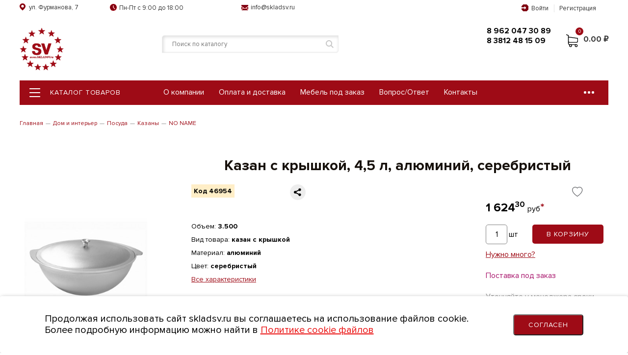

--- FILE ---
content_type: text/html; charset=UTF-8
request_url: https://skladsv.ru/product/25646/
body_size: 28499
content:
<!DOCTYPE html>
<html lang="ru-RU">
    <head>
        <meta charset="UTF-8">
        <meta name="facebook-domain-verification" content="1eik1teryvvsu16d875yaf4q9uvtua" />
        <meta name="csrf-param" content="_csrf-frontend">
<meta name="csrf-token" content="Uw1ALxCTeAqm8vTbwM-riOlarHmwYNzK2EKGZHcE3ABhSyFFIsMRWsW7obGiuc_KmA7uS4hNt5q2MOsRDnOZcg==">
        <title>Казан с крышкой, 4,5 л, алюминий, серебристый купить по цене от 1 624&lt;sup&gt;30&lt;/sup&gt; в Омске. В розницу и оптом от интернет-магазина Содружество СВ.</title>
        <meta name="description" content="Доступная цена на Казан с крышкой, 4,5 л, алюминий, серебристый в интернет магазине Содружество СВ. Можно сделать оптомый заказ на Казан с крышкой, 4,5 л, алюминий, серебристый с доставкой в Омск.">
<meta name="keywords">
<link href="/css/splide.min.css" rel="stylesheet">
<link href="/css/fonts/ProximaNova/stylesheet.css" rel="stylesheet">
<link href="/css/slick.css" rel="stylesheet">
<link href="/css/style.css" rel="stylesheet">
<link href="/css/mobile.css" rel="stylesheet">
<script src="/assets/585a5230/jquery.js"></script>
<script src="/assets/8a3281f/yii.js"></script>
<script src="/js/jquery.matchHeight-min.js"></script>
<script src="/js/slick.min.js"></script>
<script src="/js/jquery.fixedmenu.js"></script>
<script src="/js/default.js"></script>		            <script typ`e="`text/javascript" src="//points.boxberry.ru/js/boxberry.js"> </script/>
        		<link href="/css/custom.css" rel="stylesheet">

        <link rel="preload" href="/css/fonts/ProximaNova/ProximaNova-Regular.woff" as="font">
        <link rel="preload" href="/css/fonts/ProximaNova/ProximaNova-Bold.woff" as="font">
		            <!-- Yandex.Metrika counter -->
            <script type="text/javascript" >
               (function(m,e,t,r,i,k,a){m[i]=m[i]||function(){(m[i].a=m[i].a||[]).push(arguments)};
               m[i].l=1*new Date();k=e.createElement(t),a=e.getElementsByTagName(t)[0],k.async=1,k.src=r,a.parentNode.insertBefore(k,a)})
               (window, document, "script", "https://mc.yandex.ru/metrika/tag.js", "ym");

               ym(75071995, "init", {
                    clickmap:true,
                    trackLinks:true,
                    accurateTrackBounce:true,
                    webvisor:true,
                    ecommerce:"dataLayer"
               });
            </script>
            <!-- /Yandex.Metrika counter -->
                <meta name="yandex-verification" content="4e473ce55a465d3f" />
        <!-- Global site tag (gtag.js) - Google Analytics -->
		            <script async src="https://www.googletagmanager.com/gtag/js?id=UA-184891856-1"></script>
            <script>
                window.dataLayer = window.dataLayer || [];
                function gtag(){dataLayer.push(arguments);}
                gtag('js', new Date());

                gtag('config', 'UA-184891856-1');
            </script>
		        <link href="/happy/style.css" rel="stylesheet">
        <meta name="viewport" content="width=device-width, user-scalable=no, initial-scale=1.0, maximum-scale=1.0, minimum-scale=1.0">
    </head>
    <noscript><div><img src="https://mc.yandex.ru/watch/75071995" style="position:absolute; left:-9999px;" alt="" /></div></noscript>
        <body class="body_home">
		        
<header class="header">
    <div class="grey_head">
        <div class="w_1200">
            <div class="head_top_dop">
                <div class="box_city fl_l">
                    ул. Фурманова, 7
                </div>
                <div class="box_time fl_l" data-bg-img="/img/new/time.png">
                    Пн-Пт с 9:00 до 18:00                </div>
                <div class="box_email fl_l">
                    info@skladsv.ru                </div>
                    <div class="box_acc fl_r">
                                                    <div class="user_login">
                                <a class="" href="/auth/">Войти</a>                                <a class="" href="/auth/">Регистрация</a>                            </div>
                                            </div>
            </div>
        </div>
    </div>
    <div class="white_head">
        <div class="w_1200">
            <div class="head_top c_b">
                <div class="box_logo fl_l">
                    <a href="/"><img src="/img/logo2.png" alt=""></a>
                </div>
                <div class="personal_room_mob">
                    <a href="/auth/">
                        <svg width="49px" height="49px" viewBox="0 0 49 49" fill="none" xmlns="http://www.w3.org/2000/svg">
                            <path d="M24.5 25.98C29.4725 25.98 33.5 21.9227 33.5 16.9133C33.5 11.904 29.4725 7.84668 24.5 7.84668C19.5275 7.84668 15.5 11.904 15.5 16.9133C15.5 21.9227 19.5275 25.98 24.5 25.98Z" fill="#333333"/>
                            <path d="M17.3786 29.2021C17.8814 29.0785 18.3971 29.3313 18.6254 29.7991L22.6893 32.7994C24.5 32.799 24.5 32.7995 26.3105 32.7991L30.3746 29.7991C30.6029 29.3313 31.1186 29.0785 31.6214 29.2021C37.0255 30.5301 42.5 33.238 42.5 37.3116V41.845H6.5V37.3116C6.5 33.238 11.9745 30.5301 17.3786 29.2021Z" fill="#333333"/>
                        </svg>
                    </a>
                </div>
                <div class="search_btn">
                    <svg version="1.1" id="search_bnt" xmlns="http://www.w3.org/2000/svg" xmlns:xlink="http://www.w3.org/1999/xlink" x="0px" y="0px"
                         viewBox="0 0 487.95 487.95" style="enable-background:new 0 0 487.95 487.95;" xml:space="preserve">
                        <g>
                            <g>
                                <path d="M481.8,453l-140-140.1c27.6-33.1,44.2-75.4,44.2-121.6C386,85.9,299.5,0.2,193.1,0.2S0,86,0,191.4s86.5,191.1,192.9,191.1
                                    c45.2,0,86.8-15.5,119.8-41.4l140.5,140.5c8.2,8.2,20.4,8.2,28.6,0C490,473.4,490,461.2,481.8,453z M41,191.4
                                    c0-82.8,68.2-150.1,151.9-150.1s151.9,67.3,151.9,150.1s-68.2,150.1-151.9,150.1S41,274.1,41,191.4z"/>
                            </g>
                        </g>
                    </svg>
                </div>
                <div class="box_s_form fl_l">
    <form id="w0" class="form_search" action="/product/25646/" method="post">
<input type="hidden" name="_csrf-frontend" value="Uw1ALxCTeAqm8vTbwM-riOlarHmwYNzK2EKGZHcE3ABhSyFFIsMRWsW7obGiuc_KmA7uS4hNt5q2MOsRDnOZcg==">    <div class=" field-productsearch-q">
<div class="inp_form_s"><input type="text" id="productsearch-q" class="" name="ProductSearch[q]" placeholder="Поиск по каталогу"></div><div class="help-block"></div>
</div>    <button type="submit" class="icon_s" data-text="Поиск"></button>    <button type="button" class="icon_s_close_s" data-text="Отмена"></button>    </form></div>                <div class="burger_menu">
                    <svg width="32" height="17" viewBox="0 0 32 17" fill="none" xmlns="http://www.w3.org/2000/svg">
                        <line x1="1" y1="1" x2="29" y2="1" stroke="#000" stroke-width="4" stroke-linecap="round"></line>
                        <line x1="1" y1="8" x2="29" y2="8" stroke="#000" stroke-width="3" stroke-linecap="round"></line>
                        <line x1="1" y1="15" x2="29" y2="15" stroke="#000" stroke-width="3" stroke-linecap="round"></line>
                    </svg>
                </div>
                <div class="box_acc_icons fl_l">
					<div class="box_list_tel fl_l"><div class="li_list_tel"><a href="tel:89620473089"><span>8 962 047 30 89</span></a></div>
<div class="li_list_tel"><a href="tel:83812481509"><span>8 3812 48 15 09</span></a></div></div>
                    <!--<div class="box_acc fl_l">
                                                    <div class="user_login"><a class="icon_account" href="/auth/"></a></div>
                                            </div>-->
                    <div class="box_fav fl_l">
                                                    <a href="/auth/" class="icon_favorite"></a>
                                            </div>
                    <div class="box_bas fl_l">
                        <a href="/basket/" class="icon_basket">
                            <svg version="1.1" id="cart_shop" xmlns="http://www.w3.org/2000/svg" xmlns:xlink="http://www.w3.org/1999/xlink" x="0px" y="0px"
                                 viewBox="0 0 486.569 486.569" style="enable-background:new 0 0 486.569 486.569;" xml:space="preserve">
                                <g>
                                    <path d="M146.069,320.369h268.1c30.4,0,55.2-24.8,55.2-55.2v-112.8c0-0.1,0-0.3,0-0.4c0-0.3,0-0.5,0-0.8c0-0.2,0-0.4-0.1-0.6
                                        c0-0.2-0.1-0.5-0.1-0.7s-0.1-0.4-0.1-0.6c-0.1-0.2-0.1-0.4-0.2-0.7c-0.1-0.2-0.1-0.4-0.2-0.6c-0.1-0.2-0.1-0.4-0.2-0.6
                                        c-0.1-0.2-0.2-0.4-0.3-0.7c-0.1-0.2-0.2-0.4-0.3-0.5c-0.1-0.2-0.2-0.4-0.3-0.6c-0.1-0.2-0.2-0.3-0.3-0.5c-0.1-0.2-0.3-0.4-0.4-0.6
                                        c-0.1-0.2-0.2-0.3-0.4-0.5c-0.1-0.2-0.3-0.3-0.4-0.5s-0.3-0.3-0.4-0.5s-0.3-0.3-0.4-0.4c-0.2-0.2-0.3-0.3-0.5-0.5
                                        c-0.2-0.1-0.3-0.3-0.5-0.4c-0.2-0.1-0.4-0.3-0.6-0.4c-0.2-0.1-0.3-0.2-0.5-0.3s-0.4-0.2-0.6-0.4c-0.2-0.1-0.4-0.2-0.6-0.3
                                        s-0.4-0.2-0.6-0.3s-0.4-0.2-0.6-0.3s-0.4-0.1-0.6-0.2c-0.2-0.1-0.5-0.2-0.7-0.2s-0.4-0.1-0.5-0.1c-0.3-0.1-0.5-0.1-0.8-0.1
                                        c-0.1,0-0.2-0.1-0.4-0.1l-339.8-46.9v-47.4c0-0.5,0-1-0.1-1.4c0-0.1,0-0.2-0.1-0.4c0-0.3-0.1-0.6-0.1-0.9c-0.1-0.3-0.1-0.5-0.2-0.8
                                        c0-0.2-0.1-0.3-0.1-0.5c-0.1-0.3-0.2-0.6-0.3-0.9c0-0.1-0.1-0.3-0.1-0.4c-0.1-0.3-0.2-0.5-0.4-0.8c-0.1-0.1-0.1-0.3-0.2-0.4
                                        c-0.1-0.2-0.2-0.4-0.4-0.6c-0.1-0.2-0.2-0.3-0.3-0.5s-0.2-0.3-0.3-0.5s-0.3-0.4-0.4-0.6c-0.1-0.1-0.2-0.2-0.3-0.3
                                        c-0.2-0.2-0.4-0.4-0.6-0.6c-0.1-0.1-0.2-0.2-0.3-0.3c-0.2-0.2-0.4-0.4-0.7-0.6c-0.1-0.1-0.3-0.2-0.4-0.3c-0.2-0.2-0.4-0.3-0.6-0.5
                                        c-0.3-0.2-0.6-0.4-0.8-0.5c-0.1-0.1-0.2-0.1-0.3-0.2c-0.4-0.2-0.9-0.4-1.3-0.6l-73.7-31c-6.9-2.9-14.8,0.3-17.7,7.2
                                        s0.3,14.8,7.2,17.7l65.4,27.6v61.2v9.7v74.4v66.5v84c0,28,21,51.2,48.1,54.7c-4.9,8.2-7.8,17.8-7.8,28c0,30.1,24.5,54.5,54.5,54.5
                                        s54.5-24.5,54.5-54.5c0-10-2.7-19.5-7.5-27.5h121.4c-4.8,8.1-7.5,17.5-7.5,27.5c0,30.1,24.5,54.5,54.5,54.5s54.5-24.5,54.5-54.5
                                        s-24.5-54.5-54.5-54.5h-255c-15.6,0-28.2-12.7-28.2-28.2v-36.6C126.069,317.569,135.769,320.369,146.069,320.369z M213.269,431.969
                                        c0,15.2-12.4,27.5-27.5,27.5s-27.5-12.4-27.5-27.5s12.4-27.5,27.5-27.5S213.269,416.769,213.269,431.969z M428.669,431.969
                                        c0,15.2-12.4,27.5-27.5,27.5s-27.5-12.4-27.5-27.5s12.4-27.5,27.5-27.5S428.669,416.769,428.669,431.969z M414.169,293.369h-268.1
                                        c-15.6,0-28.2-12.7-28.2-28.2v-66.5v-74.4v-5l324.5,44.7v101.1C442.369,280.769,429.669,293.369,414.169,293.369z"/>
                                </g>
                            </svg>
                        </a>
                        <span class="circus_int cart_head_count">0</span>
                    </div>
                                        <span class="sum_cart">0.00 ₽</span>
                                    </div>
            </div>
        </div>
    </div>
    <div class="w_1200">
        <div class="head_bot c_b">
            <div class="fl_l box_head_catalog">
                <div class="menu_top_cat"><span class="burger_line"></span>Каталог товаров</div>
                <div class="menu_bot_cat">
                    <ul class="menu_catalog ul_d">
                                                    <li><a class="more_head_menu_false" href="https://skladsv.ru/catalog/podarki-i-prazdnik/" data-sas="900">Подарки и праздник</a>                                                            <ul class="level_2 ul_d">
                                                                    <!--                                    <li>--><!--</li>-->
                                    <li><a href="https://skladsv.ru/catalog/podarki-i-prazdnik/bumaga-upakovochnaya-podarochnaya/"><span>Бумага упаковочная подарочная</span></a></li>
                                                                    <!--                                    <li>--><!--</li>-->
                                    <li><a href="https://skladsv.ru/catalog/podarki-i-prazdnik/kosmetichki-i-sumochki-universalynye/"><span>Косметички и сумочки универсальные</span></a></li>
                                                                    <!--                                    <li>--><!--</li>-->
                                    <li><a href="https://skladsv.ru/catalog/podarki-i-prazdnik/ukrashenie/"><span>Украшение</span></a></li>
                                                                    <!--                                    <li>--><!--</li>-->
                                    <li><a href="https://skladsv.ru/catalog/podarki-i-prazdnik/delovye-podarki/"><span>Деловые подарки</span></a></li>
                                                                    <!--                                    <li>--><!--</li>-->
                                    <li><a href="https://skladsv.ru/catalog/podarki-i-prazdnik/suveniry/"><span>Сувениры</span></a></li>
                                                                    <!--                                    <li>--><!--</li>-->
                                    <li><a href="https://skladsv.ru/catalog/podarki-i-prazdnik/prikoly/"><span>Приколы</span></a></li>
                                                                    <!--                                    <li>--><!--</li>-->
                                    <li><a href="https://skladsv.ru/catalog/podarki-i-prazdnik/nastolynye-nabory_1/"><span>Настольные наборы</span></a></li>
                                                                    <!--                                    <li>--><!--</li>-->
                                    <li><a href="https://skladsv.ru/catalog/podarki-i-prazdnik/podarki/"><span>Подарки</span></a></li>
                                                                    <!--                                    <li>--><!--</li>-->
                                    <li><a href="https://skladsv.ru/catalog/podarki-i-prazdnik/nagradnaya-atributika/"><span>Наградная атрибутика</span></a></li>
                                                                    <!--                                    <li>--><!--</li>-->
                                    <li><a href="https://skladsv.ru/catalog/podarki-i-prazdnik/prazdnichnyy-rekvizit/"><span>Праздничный реквизит</span></a></li>
                                                                    <!--                                    <li>--><!--</li>-->
                                    <li><a href="https://skladsv.ru/catalog/podarki-i-prazdnik/karnavalynye-naryady/"><span>Карнавальные наряды</span></a></li>
                                                                    <!--                                    <li>--><!--</li>-->
                                    <li><a href="https://skladsv.ru/catalog/podarki-i-prazdnik/podarochnaya-upakovka/"><span>Подарочная упаковка</span></a></li>
                                                                    <!--                                    <li>--><!--</li>-->
                                    <li><a href="https://skladsv.ru/catalog/podarki-i-prazdnik/dekorativnyy-anturagh/"><span>Декоративный антураж</span></a></li>
                                                                    <!--                                    <li>--><!--</li>-->
                                    <li><a href="https://skladsv.ru/catalog/podarki-i-prazdnik/pozdravitelynye-otkrytki/"><span>Поздравительные открытки</span></a></li>
                                                                    <!--                                    <li>--><!--</li>-->
                                    <li><a href="https://skladsv.ru/catalog/podarki-i-prazdnik/vozdushnye-shary/"><span>Воздушные шары</span></a></li>
                                                                    <!--                                    <li>--><!--</li>-->
                                    <li><a href="https://skladsv.ru/catalog/podarki-i-prazdnik/podarochnye-ruchki/"><span>Подарочные ручки</span></a></li>
                                                                </ul>
                                                        </li>
                                                    <li><a class="more_head_menu_false" href="https://skladsv.ru/catalog/kancelyarskie-tovary/" data-sas="398">Канцелярские товары</a>                                                            <ul class="level_2 ul_d">
                                                                    <!--                                    <li>--><!--</li>-->
                                    <li><a href="https://skladsv.ru/catalog/kancelyarskie-tovary/bumaga/"><span>Бумага</span></a></li>
                                                                    <!--                                    <li>--><!--</li>-->
                                    <li><a href="https://skladsv.ru/catalog/kancelyarskie-tovary/bumaghnaya-produkciya/"><span>Бумажная продукция</span></a></li>
                                                                    <!--                                    <li>--><!--</li>-->
                                    <li><a href="https://skladsv.ru/catalog/kancelyarskie-tovary/kancelyarskie-melochi/"><span>Канцелярские мелочи</span></a></li>
                                                                    <!--                                    <li>--><!--</li>-->
                                    <li><a href="https://skladsv.ru/catalog/kancelyarskie-tovary/kleykie-lenty-i-dispensery/"><span>Клейкие ленты и диспенсеры</span></a></li>
                                                                    <!--                                    <li>--><!--</li>-->
                                    <li><a href="https://skladsv.ru/catalog/kancelyarskie-tovary/kleyaschie-sredstva/"><span>Клеящие средства</span></a></li>
                                                                    <!--                                    <li>--><!--</li>-->
                                    <li><a href="https://skladsv.ru/catalog/kancelyarskie-tovary/korrektiruyuschie-sredstva/"><span>Корректирующие средства</span></a></li>
                                                                    <!--                                    <li>--><!--</li>-->
                                    <li><a href="https://skladsv.ru/catalog/kancelyarskie-tovary/papki-i-sistemy-arhivacii/"><span>Папки и системы архивации</span></a></li>
                                                                    <!--                                    <li>--><!--</li>-->
                                    <li><a href="https://skladsv.ru/catalog/kancelyarskie-tovary/bloknoty-i-tetradi/"><span>Блокноты и тетради</span></a></li>
                                                                    <!--                                    <li>--><!--</li>-->
                                    <li><a href="https://skladsv.ru/catalog/kancelyarskie-tovary/delovye-aksessuary/"><span>Деловые аксессуары</span></a></li>
                                                                    <!--                                    <li>--><!--</li>-->
                                    <li><a href="https://skladsv.ru/catalog/kancelyarskie-tovary/pisymennye-prinadleghnosti/"><span>Письменные принадлежности</span></a></li>
                                                                    <!--                                    <li>--><!--</li>-->
                                    <li><a href="https://skladsv.ru/catalog/kancelyarskie-tovary/eghednevniki-planingi-organayzery/"><span>Ежедневники, планинги, органайзеры</span></a></li>
                                                                    <!--                                    <li>--><!--</li>-->
                                    <li><a href="https://skladsv.ru/catalog/kancelyarskie-tovary/kontorskoe-oborudovanie/"><span>Конторское оборудование</span></a></li>
                                                                    <!--                                    <li>--><!--</li>-->
                                    <li><a href="https://skladsv.ru/catalog/kancelyarskie-tovary/nastolynye-aksessuary/"><span>Настольные аксессуары</span></a></li>
                                                                </ul>
                                                        </li>
                                                    <li><a class="more_head_menu_false" href="https://skladsv.ru/catalog/hozyaystvennye-tovary/" data-sas="1095">Хозяйственные товары</a>                                                            <ul class="level_2 ul_d">
                                                                    <!--                                    <li>--><!--</li>-->
                                    <li><a href="https://skladsv.ru/catalog/hozyaystvennye-tovary/upakovochnye-materialy/"><span>Упаковочные материалы</span></a></li>
                                                                    <!--                                    <li>--><!--</li>-->
                                    <li><a href="https://skladsv.ru/catalog/hozyaystvennye-tovary/gigienicheskie-tovary/"><span>Гигиенические товары</span></a></li>
                                                                    <!--                                    <li>--><!--</li>-->
                                    <li><a href="https://skladsv.ru/catalog/hozyaystvennye-tovary/bytovaya-i-professionalynaya-himiya/"><span>Бытовая и профессиональная химия</span></a></li>
                                                                    <!--                                    <li>--><!--</li>-->
                                    <li><a href="https://skladsv.ru/catalog/hozyaystvennye-tovary/mylynicy-stakany-dlya-zubnyh-schetok/"><span>Мыльницы, стаканы для зубных щеток</span></a></li>
                                                                    <!--                                    <li>--><!--</li>-->
                                    <li><a href="https://skladsv.ru/catalog/hozyaystvennye-tovary/izvesty/"><span>Известь</span></a></li>
                                                                    <!--                                    <li>--><!--</li>-->
                                    <li><a href="https://skladsv.ru/catalog/hozyaystvennye-tovary/raspyliteli-i-dozatory/"><span>Распылители и дозаторы</span></a></li>
                                                                    <!--                                    <li>--><!--</li>-->
                                    <li><a href="https://skladsv.ru/catalog/hozyaystvennye-tovary/niti-shpagaty-i-igly/"><span>Нити, шпагаты и иглы</span></a></li>
                                                                    <!--                                    <li>--><!--</li>-->
                                    <li><a href="https://skladsv.ru/catalog/hozyaystvennye-tovary/sredstva-zaschity-i-specodeghda/"><span>Средства защиты и спецодежда</span></a></li>
                                                                    <!--                                    <li>--><!--</li>-->
                                    <li><a href="https://skladsv.ru/catalog/hozyaystvennye-tovary/uborochnyy-inventary/"><span>Уборочный инвентарь</span></a></li>
                                                                    <!--                                    <li>--><!--</li>-->
                                    <li><a href="https://skladsv.ru/catalog/hozyaystvennye-tovary/vetoshy/"><span>Ветошь</span></a></li>
                                                                    <!--                                    <li>--><!--</li>-->
                                    <li><a href="https://skladsv.ru/catalog/hozyaystvennye-tovary/gubki-hozyaystvennye/"><span>Губки хозяйственные</span></a></li>
                                                                    <!--                                    <li>--><!--</li>-->
                                    <li><a href="https://skladsv.ru/catalog/hozyaystvennye-tovary/dispensery-dlya-protirochnoy-bumagi-i-materialov/"><span>Диспенсеры для протирочной бумаги и материалов</span></a></li>
                                                                    <!--                                    <li>--><!--</li>-->
                                    <li><a href="https://skladsv.ru/catalog/hozyaystvennye-tovary/polotenca-vafelynye/"><span>Полотенца вафельные</span></a></li>
                                                                    <!--                                    <li>--><!--</li>-->
                                    <li><a href="https://skladsv.ru/catalog/hozyaystvennye-tovary/protirochnaya-bumaga/"><span>Протирочная бумага</span></a></li>
                                                                    <!--                                    <li>--><!--</li>-->
                                    <li><a href="https://skladsv.ru/catalog/hozyaystvennye-tovary/salfetki-hozyaystvennye/"><span>Салфетки хозяйственные</span></a></li>
                                                                    <!--                                    <li>--><!--</li>-->
                                    <li><a href="https://skladsv.ru/catalog/hozyaystvennye-tovary/polotno-hozyaystvennoe/"><span>Полотно хозяйственное</span></a></li>
                                                                    <!--                                    <li>--><!--</li>-->
                                    <li><a href="https://skladsv.ru/catalog/hozyaystvennye-tovary/tryapki-hozyaystvennye/"><span>Тряпки хозяйственные</span></a></li>
                                                                    <!--                                    <li>--><!--</li>-->
                                    <li><a href="https://skladsv.ru/catalog/hozyaystvennye-tovary/schetki-dlya-mytyya-posudy/"><span>Щетки для мытья посуды</span></a></li>
                                                                    <!--                                    <li>--><!--</li>-->
                                    <li><a href="https://skladsv.ru/catalog/hozyaystvennye-tovary/hozyaystvennye-prinadleghnosti/"><span>Хозяйственные принадлежности</span></a></li>
                                                                </ul>
                                                        </li>
                                                    <li><a class="more_head_menu_false" href="https://skladsv.ru/catalog/oborudovanie-dlya-biznesa/" data-sas="1528">Оборудование для бизнеса</a>                                                            <ul class="level_2 ul_d">
                                                                    <!--                                    <li>--><!--</li>-->
                                    <li><a href="https://skladsv.ru/catalog/oborudovanie-dlya-biznesa/gigienicheskoe-oborudovanie/"><span>Гигиеническое оборудование</span></a></li>
                                                                    <!--                                    <li>--><!--</li>-->
                                    <li><a href="https://skladsv.ru/catalog/oborudovanie-dlya-biznesa/shtempelynye-prinadleghnosti/"><span>Штемпельные принадлежности</span></a></li>
                                                                    <!--                                    <li>--><!--</li>-->
                                    <li><a href="https://skladsv.ru/catalog/oborudovanie-dlya-biznesa/ofisnaya-tehnika/"><span>Офисная техника</span></a></li>
                                                                    <!--                                    <li>--><!--</li>-->
                                    <li><a href="https://skladsv.ru/catalog/oborudovanie-dlya-biznesa/bankovskoe-oborudovanie/"><span>Банковское оборудование</span></a></li>
                                                                    <!--                                    <li>--><!--</li>-->
                                    <li><a href="https://skladsv.ru/catalog/oborudovanie-dlya-biznesa/rulony-dlya-kass-bankomatov-i-terminalov/"><span>Рулоны для касс, банкоматов и терминалов</span></a></li>
                                                                    <!--                                    <li>--><!--</li>-->
                                    <li><a href="https://skladsv.ru/catalog/oborudovanie-dlya-biznesa/kalykulyatory/"><span>Калькуляторы</span></a></li>
                                                                    <!--                                    <li>--><!--</li>-->
                                    <li><a href="https://skladsv.ru/catalog/oborudovanie-dlya-biznesa/laminatory-i-rashodnye-materialy/"><span>Ламинаторы и расходные материалы</span></a></li>
                                                                    <!--                                    <li>--><!--</li>-->
                                    <li><a href="https://skladsv.ru/catalog/oborudovanie-dlya-biznesa/ofisnaya-telefoniya/"><span>Офисная телефония</span></a></li>
                                                                    <!--                                    <li>--><!--</li>-->
                                    <li><a href="https://skladsv.ru/catalog/oborudovanie-dlya-biznesa/perepletnye-mashiny-i-materialy-dlya-perepleta/"><span>Переплетные машины и материалы для переплета</span></a></li>
                                                                    <!--                                    <li>--><!--</li>-->
                                    <li><a href="https://skladsv.ru/catalog/oborudovanie-dlya-biznesa/odnorazovye-prinadleghnosti/"><span>Одноразовые принадлежности</span></a></li>
                                                                    <!--                                    <li>--><!--</li>-->
                                    <li><a href="https://skladsv.ru/catalog/oborudovanie-dlya-biznesa/torgovoe-oborudovanie/"><span>Торговое оборудование</span></a></li>
                                                                    <!--                                    <li>--><!--</li>-->
                                    <li><a href="https://skladsv.ru/catalog/oborudovanie-dlya-biznesa/inventary-dlya-skladov-i-magazinov/"><span>Инвентарь для складов и магазинов</span></a></li>
                                                                    <!--                                    <li>--><!--</li>-->
                                    <li><a href="https://skladsv.ru/catalog/oborudovanie-dlya-biznesa/pogharnoe-oborudovanie/"><span>Пожарное оборудование</span></a></li>
                                                                    <!--                                    <li>--><!--</li>-->
                                    <li><a href="https://skladsv.ru/catalog/oborudovanie-dlya-biznesa/seyfy-ofisnye-mebelynye/"><span>Сейфы офисные, мебельные</span></a></li>
                                                                    <!--                                    <li>--><!--</li>-->
                                    <li><a href="https://skladsv.ru/catalog/oborudovanie-dlya-biznesa/demooborudovanie/"><span>Демооборудование</span></a></li>
                                                                </ul>
                                                        </li>
                                                    <li><a class="more_head_menu_false" href="https://skladsv.ru/catalog/mebely/" data-sas="571">Мебель</a>                                                            <ul class="level_2 ul_d">
                                                                    <!--                                    <li>--><!--</li>-->
                                    <li><a href="https://skladsv.ru/catalog/mebely/mebely-dlya-ofisa/"><span>Мебель для офиса</span></a></li>
                                                                    <!--                                    <li>--><!--</li>-->
                                    <li><a href="https://skladsv.ru/catalog/mebely/etagherki/"><span>Этажерки</span></a></li>
                                                                    <!--                                    <li>--><!--</li>-->
                                    <li><a href="https://skladsv.ru/catalog/mebely/ghurnalynye-stoliki/"><span>Журнальные столики</span></a></li>
                                                                    <!--                                    <li>--><!--</li>-->
                                    <li><a href="https://skladsv.ru/catalog/mebely/polki-dlya-obuvi/"><span>Полки для обуви</span></a></li>
                                                                    <!--                                    <li>--><!--</li>-->
                                    <li><a href="https://skladsv.ru/catalog/mebely/detskaya-mebely/"><span>Детская мебель</span></a></li>
                                                                    <!--                                    <li>--><!--</li>-->
                                    <li><a href="https://skladsv.ru/catalog/mebely/kresla-i-stulyya-ofisnye/"><span>Кресла и стулья офисные</span></a></li>
                                                                    <!--                                    <li>--><!--</li>-->
                                    <li><a href="https://skladsv.ru/catalog/mebely/mebely-dlya-doma/"><span>Мебель для дома</span></a></li>
                                                                    <!--                                    <li>--><!--</li>-->
                                    <li><a href="https://skladsv.ru/catalog/mebely/mebely-dlya-medicinskih-uchreghdeniy/"><span>Мебель для медицинских учреждений</span></a></li>
                                                                    <!--                                    <li>--><!--</li>-->
                                    <li><a href="https://skladsv.ru/catalog/mebely/sadovaya-mebely/"><span>Садовая мебель</span></a></li>
                                                                    <!--                                    <li>--><!--</li>-->
                                    <li><a href="https://skladsv.ru/catalog/mebely/bannaya-mebely/"><span>Банная мебель</span></a></li>
                                                                    <!--                                    <li>--><!--</li>-->
                                    <li><a href="https://skladsv.ru/catalog/mebely/mebely-dlya-stolovyh-barov-i-kafe/"><span>Мебель для столовых, баров и кафе</span></a></li>
                                                                    <!--                                    <li>--><!--</li>-->
                                    <li><a href="https://skladsv.ru/catalog/mebely/mebely-dlya-uchebnyh-zavedeniy/"><span>Мебель для учебных заведений</span></a></li>
                                                                    <!--                                    <li>--><!--</li>-->
                                    <li><a href="https://skladsv.ru/catalog/mebely/mebely-na-zakaz/"><span>Мебель на заказ</span></a></li>
                                                                    <!--                                    <li>--><!--</li>-->
                                    <li><a href="https://skladsv.ru/catalog/mebely/banketki/"><span>Банкетки</span></a></li>
                                                                    <!--                                    <li>--><!--</li>-->
                                    <li><a href="https://skladsv.ru/catalog/mebely/skameyki/"><span>Скамейки</span></a></li>
                                                                    <!--                                    <li>--><!--</li>-->
                                    <li><a href="https://skladsv.ru/catalog/mebely/myagkaya-mebely-dlya-ofisa/"><span>Мягкая мебель для офиса</span></a></li>
                                                                    <!--                                    <li>--><!--</li>-->
                                    <li><a href="https://skladsv.ru/catalog/mebely/resepshn/"><span>Ресепшн</span></a></li>
                                                                    <!--                                    <li>--><!--</li>-->
                                    <li><a href="https://skladsv.ru/catalog/mebely/stellaghi-i-verstaki/"><span>Стеллажи и верстаки</span></a></li>
                                                                    <!--                                    <li>--><!--</li>-->
                                    <li><a href="https://skladsv.ru/catalog/mebely/mebelynye-detali/"><span>Мебельные детали</span></a></li>
                                                                    <!--                                    <li>--><!--</li>-->
                                    <li><a href="https://skladsv.ru/catalog/mebely/shkafy-metallicheskie/"><span>Шкафы металлические</span></a></li>
                                                                    <!--                                    <li>--><!--</li>-->
                                    <li><a href="https://skladsv.ru/catalog/mebely/kuhonnye-garnitury/"><span>Кухонные гарнитуры</span></a></li>
                                                                </ul>
                                                        </li>
                                                    <li><a class="more_head_menu_false" href="https://skladsv.ru/catalog/avtotovary/" data-sas="1">Автотовары</a>                                                            <ul class="level_2 ul_d">
                                                                    <!--                                    <li>--><!--</li>-->
                                    <li><a href="https://skladsv.ru/catalog/avtotovary/voditelyskie-aksessuary/"><span>Водительские аксессуары</span></a></li>
                                                                    <!--                                    <li>--><!--</li>-->
                                    <li><a href="https://skladsv.ru/catalog/avtotovary/avtomobilynoe-osnaschenie/"><span>Автомобильное оснащение</span></a></li>
                                                                    <!--                                    <li>--><!--</li>-->
                                    <li><a href="https://skladsv.ru/catalog/avtotovary/avtomobilynye-devaysy/"><span>Автомобильные девайсы</span></a></li>
                                                                    <!--                                    <li>--><!--</li>-->
                                    <li><a href="https://skladsv.ru/catalog/avtotovary/avtomobilynye-detali/"><span>Автомобильные детали</span></a></li>
                                                                    <!--                                    <li>--><!--</li>-->
                                    <li><a href="https://skladsv.ru/catalog/avtotovary/avtomobilynyy-inventary/"><span>Автомобильный инвентарь</span></a></li>
                                                                    <!--                                    <li>--><!--</li>-->
                                    <li><a href="https://skladsv.ru/catalog/avtotovary/avtomobilynyy-interyer/"><span>Автомобильный интерьер</span></a></li>
                                                                    <!--                                    <li>--><!--</li>-->
                                    <li><a href="https://skladsv.ru/catalog/avtotovary/avtomobilynaya-himiya/"><span>Автомобильная химия</span></a></li>
                                                                    <!--                                    <li>--><!--</li>-->
                                    <li><a href="https://skladsv.ru/catalog/avtotovary/avtomobilynaya-kosmetika/"><span>Автомобильная косметика</span></a></li>
                                                                </ul>
                                                        </li>
                                                    <li><a class="more_head_menu_false" href="https://skladsv.ru/catalog/knigi/" data-sas="531">Книги</a>                                                            <ul class="level_2 ul_d">
                                                                    <!--                                    <li>--><!--</li>-->
                                    <li><a href="https://skladsv.ru/catalog/knigi/normativno-pravovaya-literatura/"><span>Нормативно-правовая литература</span></a></li>
                                                                    <!--                                    <li>--><!--</li>-->
                                    <li><a href="https://skladsv.ru/catalog/knigi/knighki-posobiya/"><span>Книжки-пособия</span></a></li>
                                                                    <!--                                    <li>--><!--</li>-->
                                    <li><a href="https://skladsv.ru/catalog/knigi/knighki-raskraski/"><span>Книжки-раскраски</span></a></li>
                                                                    <!--                                    <li>--><!--</li>-->
                                    <li><a href="https://skladsv.ru/catalog/knigi/hudoghestvennaya-literatura-dlya-detey/"><span>Художественная литература для детей</span></a></li>
                                                                    <!--                                    <li>--><!--</li>-->
                                    <li><a href="https://skladsv.ru/catalog/knigi/populyarnaya-psihologiya-i-semeynaya-pedagogika/"><span>Популярная психология и семейная педагогика</span></a></li>
                                                                </ul>
                                                        </li>
                                                    <li><a class="more_head_menu_false" href="https://skladsv.ru/catalog/krasota-i-zdorovye/" data-sas="542">Красота и здоровье</a>                                                            <ul class="level_2 ul_d">
                                                                    <!--                                    <li>--><!--</li>-->
                                    <li><a href="https://skladsv.ru/catalog/krasota-i-zdorovye/bighuteriya/"><span>Бижутерия</span></a></li>
                                                                    <!--                                    <li>--><!--</li>-->
                                    <li><a href="https://skladsv.ru/catalog/krasota-i-zdorovye/depilyacionnye-prinadleghnosti/"><span>Депиляционные принадлежности</span></a></li>
                                                                    <!--                                    <li>--><!--</li>-->
                                    <li><a href="https://skladsv.ru/catalog/krasota-i-zdorovye/kosmetologicheskie-prinadleghnosti/"><span>Косметологические принадлежности</span></a></li>
                                                                    <!--                                    <li>--><!--</li>-->
                                    <li><a href="https://skladsv.ru/catalog/krasota-i-zdorovye/manikyurnye-prinadleghnosti/"><span>Маникюрные принадлежности</span></a></li>
                                                                    <!--                                    <li>--><!--</li>-->
                                    <li><a href="https://skladsv.ru/catalog/krasota-i-zdorovye/aromaterapiya/"><span>Ароматерапия</span></a></li>
                                                                    <!--                                    <li>--><!--</li>-->
                                    <li><a href="https://skladsv.ru/catalog/krasota-i-zdorovye/aptechki-pervoy-pomoschi/"><span>Аптечки первой помощи</span></a></li>
                                                                    <!--                                    <li>--><!--</li>-->
                                    <li><a href="https://skladsv.ru/catalog/krasota-i-zdorovye/antiseptiki/"><span>Антисептики</span></a></li>
                                                                    <!--                                    <li>--><!--</li>-->
                                    <li><a href="https://skladsv.ru/catalog/krasota-i-zdorovye/britvennye-prinadleghnosti/"><span>Бритвенные принадлежности</span></a></li>
                                                                    <!--                                    <li>--><!--</li>-->
                                    <li><a href="https://skladsv.ru/catalog/krasota-i-zdorovye/sredstva-dlya-brityya/"><span>Средства для бритья</span></a></li>
                                                                    <!--                                    <li>--><!--</li>-->
                                    <li><a href="https://skladsv.ru/catalog/krasota-i-zdorovye/zubnye-pasty/"><span>Зубные пасты</span></a></li>
                                                                    <!--                                    <li>--><!--</li>-->
                                    <li><a href="https://skladsv.ru/catalog/krasota-i-zdorovye/zubnye-schetki/"><span>Зубные щетки</span></a></li>
                                                                    <!--                                    <li>--><!--</li>-->
                                    <li><a href="https://skladsv.ru/catalog/krasota-i-zdorovye/shampuni-dlya-volos/"><span>Шампуни для волос</span></a></li>
                                                                    <!--                                    <li>--><!--</li>-->
                                    <li><a href="https://skladsv.ru/catalog/krasota-i-zdorovye/kosmeticheskie-sredstva/"><span>Косметические средства</span></a></li>
                                                                    <!--                                    <li>--><!--</li>-->
                                    <li><a href="https://skladsv.ru/catalog/krasota-i-zdorovye/bannye-prinadleghnosti/"><span>Банные принадлежности</span></a></li>
                                                                    <!--                                    <li>--><!--</li>-->
                                    <li><a href="https://skladsv.ru/catalog/krasota-i-zdorovye/geli-dlya-dusha/"><span>Гели для душа</span></a></li>
                                                                    <!--                                    <li>--><!--</li>-->
                                    <li><a href="https://skladsv.ru/catalog/krasota-i-zdorovye/dezodoranty/"><span>Дезодоранты</span></a></li>
                                                                    <!--                                    <li>--><!--</li>-->
                                    <li><a href="https://skladsv.ru/catalog/krasota-i-zdorovye/sredstva-lichnoy-gigieny/"><span>Средства личной гигиены</span></a></li>
                                                                </ul>
                                                        </li>
                                                    <li><a class="more_head_menu_false" href="https://skladsv.ru/catalog/detskie-tovary/" data-sas="289">Детские товары</a>                                                            <ul class="level_2 ul_d">
                                                                    <!--                                    <li>--><!--</li>-->
                                    <li><a href="https://skladsv.ru/catalog/detskie-tovary/igry/"><span>Игры</span></a></li>
                                                                    <!--                                    <li>--><!--</li>-->
                                    <li><a href="https://skladsv.ru/catalog/detskie-tovary/sportivnye-igry/"><span>Спортивные игры</span></a></li>
                                                                    <!--                                    <li>--><!--</li>-->
                                    <li><a href="https://skladsv.ru/catalog/detskie-tovary/detskaya-bighuteriya/"><span>Детская бижутерия</span></a></li>
                                                                    <!--                                    <li>--><!--</li>-->
                                    <li><a href="https://skladsv.ru/catalog/detskie-tovary/detskie-kancelyarskie-tovary/"><span>Детские канцелярские товары</span></a></li>
                                                                    <!--                                    <li>--><!--</li>-->
                                    <li><a href="https://skladsv.ru/catalog/detskie-tovary/dopolnitelynye-aksessuary-dlya-igrushek/"><span>Дополнительные аксессуары для игрушек</span></a></li>
                                                                    <!--                                    <li>--><!--</li>-->
                                    <li><a href="https://skladsv.ru/catalog/detskie-tovary/sumki-koshelyki-chehly-dlya-telefona/"><span>Сумки, кошельки, чехлы для телефона</span></a></li>
                                                                    <!--                                    <li>--><!--</li>-->
                                    <li><a href="https://skladsv.ru/catalog/detskie-tovary/tovary-dlya-pesochnicy/"><span>Товары для песочницы</span></a></li>
                                                                    <!--                                    <li>--><!--</li>-->
                                    <li><a href="https://skladsv.ru/catalog/detskie-tovary/fotoramki/"><span>Фоторамки</span></a></li>
                                                                    <!--                                    <li>--><!--</li>-->
                                    <li><a href="https://skladsv.ru/catalog/detskie-tovary/tovary-dlya-detskoy-komnaty/"><span>Товары для детской комнаты</span></a></li>
                                                                    <!--                                    <li>--><!--</li>-->
                                    <li><a href="https://skladsv.ru/catalog/detskie-tovary/shkolynyy-tekstily/"><span>Школьный текстиль</span></a></li>
                                                                    <!--                                    <li>--><!--</li>-->
                                    <li><a href="https://skladsv.ru/catalog/detskie-tovary/uchebnye-prinadleghnosti/"><span>Учебные принадлежности</span></a></li>
                                                                    <!--                                    <li>--><!--</li>-->
                                    <li><a href="https://skladsv.ru/catalog/detskie-tovary/tovary-dlya-progulok/"><span>Товары для прогулок</span></a></li>
                                                                    <!--                                    <li>--><!--</li>-->
                                    <li><a href="https://skladsv.ru/catalog/detskie-tovary/igrushki/"><span>Игрушки</span></a></li>
                                                                    <!--                                    <li>--><!--</li>-->
                                    <li><a href="https://skladsv.ru/catalog/detskie-tovary/didakticheskie-materialy/"><span>Дидактические материалы</span></a></li>
                                                                    <!--                                    <li>--><!--</li>-->
                                    <li><a href="https://skladsv.ru/catalog/detskie-tovary/tovary-dlya-kupaniya/"><span>Товары для купания</span></a></li>
                                                                    <!--                                    <li>--><!--</li>-->
                                    <li><a href="https://skladsv.ru/catalog/detskie-tovary/mikroskopy/"><span>Микроскопы</span></a></li>
                                                                    <!--                                    <li>--><!--</li>-->
                                    <li><a href="https://skladsv.ru/catalog/detskie-tovary/teleskopy/"><span>Телескопы</span></a></li>
                                                                    <!--                                    <li>--><!--</li>-->
                                    <li><a href="https://skladsv.ru/catalog/detskie-tovary/tovary-dlya-kormleniya/"><span>Товары для кормления</span></a></li>
                                                                </ul>
                                                        </li>
                                                    <li><a class="more_head_menu_false" href="https://skladsv.ru/catalog/hobbi-i-tvorchestvo/" data-sas="1067">Хобби и творчество</a>                                                            <ul class="level_2 ul_d">
                                                                    <!--                                    <li>--><!--</li>-->
                                    <li><a href="https://skladsv.ru/catalog/hobbi-i-tvorchestvo/nabory-dlya-tvorchestva-i-razvitiya-detey/"><span>Наборы для творчества и развития детей</span></a></li>
                                                                    <!--                                    <li>--><!--</li>-->
                                    <li><a href="https://skladsv.ru/catalog/hobbi-i-tvorchestvo/aksessuary-dlya-vyazaniya/"><span>Аксессуары для вязания</span></a></li>
                                                                    <!--                                    <li>--><!--</li>-->
                                    <li><a href="https://skladsv.ru/catalog/hobbi-i-tvorchestvo/shveynaya-galantereya/"><span>Швейная галантерея</span></a></li>
                                                                    <!--                                    <li>--><!--</li>-->
                                    <li><a href="https://skladsv.ru/catalog/hobbi-i-tvorchestvo/alybomy-i-papki/"><span>Альбомы и папки</span></a></li>
                                                                    <!--                                    <li>--><!--</li>-->
                                    <li><a href="https://skladsv.ru/catalog/hobbi-i-tvorchestvo/nabory-dlya-tvorchestva/"><span>Наборы для творчества</span></a></li>
                                                                    <!--                                    <li>--><!--</li>-->
                                    <li><a href="https://skladsv.ru/catalog/hobbi-i-tvorchestvo/dekorirovanie/"><span>Декорирование</span></a></li>
                                                                    <!--                                    <li>--><!--</li>-->
                                    <li><a href="https://skladsv.ru/catalog/hobbi-i-tvorchestvo/prinadleghnosti-dlya-risovaniya/"><span>Принадлежности для рисования</span></a></li>
                                                                    <!--                                    <li>--><!--</li>-->
                                    <li><a href="https://skladsv.ru/catalog/hobbi-i-tvorchestvo/numizmatika/"><span>Нумизматика</span></a></li>
                                                                    <!--                                    <li>--><!--</li>-->
                                    <li><a href="https://skladsv.ru/catalog/hobbi-i-tvorchestvo/materialy-dlya-tvorchestva/"><span>Материалы для творчества</span></a></li>
                                                                    <!--                                    <li>--><!--</li>-->
                                    <li><a href="https://skladsv.ru/catalog/hobbi-i-tvorchestvo/tovary-dlya-lepki/"><span>Товары для лепки</span></a></li>
                                                                    <!--                                    <li>--><!--</li>-->
                                    <li><a href="https://skladsv.ru/catalog/hobbi-i-tvorchestvo/nabory-dlya-tvorchestva-s-plastilinom/"><span>Наборы для творчества с пластилином</span></a></li>
                                                                    <!--                                    <li>--><!--</li>-->
                                    <li><a href="https://skladsv.ru/catalog/hobbi-i-tvorchestvo/bumaga-dlya-tvorchestva/"><span>Бумага для творчества</span></a></li>
                                                                    <!--                                    <li>--><!--</li>-->
                                    <li><a href="https://skladsv.ru/catalog/hobbi-i-tvorchestvo/hudoghnikam/"><span>Художникам</span></a></li>
                                                                </ul>
                                                        </li>
                                                    <li><a class="more_head_menu_false" href="https://skladsv.ru/catalog/stroitelystvo-i-remont/" data-sas="321">Строительство и ремонт</a>                                                            <ul class="level_2 ul_d">
                                                                    <!--                                    <li>--><!--</li>-->
                                    <li><a href="https://skladsv.ru/catalog/stroitelystvo-i-remont/dvernye-korobki/"><span>Дверные коробки</span></a></li>
                                                                    <!--                                    <li>--><!--</li>-->
                                    <li><a href="https://skladsv.ru/catalog/stroitelystvo-i-remont/stroitelynye-materialy/"><span>Строительные материалы</span></a></li>
                                                                    <!--                                    <li>--><!--</li>-->
                                    <li><a href="https://skladsv.ru/catalog/stroitelystvo-i-remont/stroitelynyy-inventary/"><span>Строительный инвентарь</span></a></li>
                                                                    <!--                                    <li>--><!--</li>-->
                                    <li><a href="https://skladsv.ru/catalog/stroitelystvo-i-remont/zamki/"><span>Замки</span></a></li>
                                                                    <!--                                    <li>--><!--</li>-->
                                    <li><a href="https://skladsv.ru/catalog/stroitelystvo-i-remont/izmeritelynyy-instrument/"><span>Измерительный инструмент</span></a></li>
                                                                    <!--                                    <li>--><!--</li>-->
                                    <li><a href="https://skladsv.ru/catalog/stroitelystvo-i-remont/kraski-i-emali/"><span>Краски и эмали</span></a></li>
                                                                    <!--                                    <li>--><!--</li>-->
                                    <li><a href="https://skladsv.ru/catalog/stroitelystvo-i-remont/krepegh/"><span>Крепеж</span></a></li>
                                                                    <!--                                    <li>--><!--</li>-->
                                    <li><a href="https://skladsv.ru/catalog/stroitelystvo-i-remont/malyarnyy-instrument/"><span>Малярный инструмент</span></a></li>
                                                                    <!--                                    <li>--><!--</li>-->
                                    <li><a href="https://skladsv.ru/catalog/stroitelystvo-i-remont/montaghnaya-pena-germetiki-ghidkie-gvozdi/"><span>Монтажная пена, герметики, жидкие гвозди</span></a></li>
                                                                    <!--                                    <li>--><!--</li>-->
                                    <li><a href="https://skladsv.ru/catalog/stroitelystvo-i-remont/rashodnye-materialy-dlya-elektroinstrumentov/"><span>Расходные материалы для электроинструментов</span></a></li>
                                                                    <!--                                    <li>--><!--</li>-->
                                    <li><a href="https://skladsv.ru/catalog/stroitelystvo-i-remont/ruchnoy-instrument/"><span>Ручной инструмент</span></a></li>
                                                                    <!--                                    <li>--><!--</li>-->
                                    <li><a href="https://skladsv.ru/catalog/stroitelystvo-i-remont/slesarnye-instrumenty/"><span>Слесарные инструменты</span></a></li>
                                                                    <!--                                    <li>--><!--</li>-->
                                    <li><a href="https://skladsv.ru/catalog/stroitelystvo-i-remont/santehnika/"><span>Сантехника</span></a></li>
                                                                    <!--                                    <li>--><!--</li>-->
                                    <li><a href="https://skladsv.ru/catalog/stroitelystvo-i-remont/elektrika/"><span>Электрика</span></a></li>
                                                                    <!--                                    <li>--><!--</li>-->
                                    <li><a href="https://skladsv.ru/catalog/stroitelystvo-i-remont/elektroinstrumenty/"><span>Электроинструменты</span></a></li>
                                                                </ul>
                                                        </li>
                                                    <li><a class="more_head_menu_false" href="https://skladsv.ru/catalog/tehnika-i-elektronika/" data-sas="133">Техника и электроника</a>                                                            <ul class="level_2 ul_d">
                                                                    <!--                                    <li>--><!--</li>-->
                                    <li><a href="https://skladsv.ru/catalog/tehnika-i-elektronika/aksessuary-dlya-trimmera/"><span>Аксессуары для триммера</span></a></li>
                                                                    <!--                                    <li>--><!--</li>-->
                                    <li><a href="https://skladsv.ru/catalog/tehnika-i-elektronika/elektronika/"><span>Электроника</span></a></li>
                                                                    <!--                                    <li>--><!--</li>-->
                                    <li><a href="https://skladsv.ru/catalog/tehnika-i-elektronika/istochniki-pitaniya/"><span>Источники питания</span></a></li>
                                                                    <!--                                    <li>--><!--</li>-->
                                    <li><a href="https://skladsv.ru/catalog/tehnika-i-elektronika/dlya-doma/"><span>Для дома</span></a></li>
                                                                    <!--                                    <li>--><!--</li>-->
                                    <li><a href="https://skladsv.ru/catalog/tehnika-i-elektronika/aksessuary-dlya-tehniki/"><span>Аксессуары для техники</span></a></li>
                                                                    <!--                                    <li>--><!--</li>-->
                                    <li><a href="https://skladsv.ru/catalog/tehnika-i-elektronika/dlya-krasoty-i-zdorovyya/"><span>Для красоты и здоровья</span></a></li>
                                                                    <!--                                    <li>--><!--</li>-->
                                    <li><a href="https://skladsv.ru/catalog/tehnika-i-elektronika/dlya-kuhni/"><span>Для кухни</span></a></li>
                                                                    <!--                                    <li>--><!--</li>-->
                                    <li><a href="https://skladsv.ru/catalog/tehnika-i-elektronika/nositeli-informacii-i-aksessuary/"><span>Носители информации и аксессуары</span></a></li>
                                                                    <!--                                    <li>--><!--</li>-->
                                    <li><a href="https://skladsv.ru/catalog/tehnika-i-elektronika/klimaticheskaya-tehnika/"><span>Климатическая техника</span></a></li>
                                                                    <!--                                    <li>--><!--</li>-->
                                    <li><a href="https://skladsv.ru/catalog/tehnika-i-elektronika/krupnaya-bytovaya-tehnika/"><span>Крупная бытовая техника</span></a></li>
                                                                    <!--                                    <li>--><!--</li>-->
                                    <li><a href="https://skladsv.ru/catalog/tehnika-i-elektronika/kulery-purifayery-dispensery-i-filytry-dlya-vody/"><span>Кулеры, пурифайеры, диспенсеры и фильтры для воды</span></a></li>
                                                                    <!--                                    <li>--><!--</li>-->
                                    <li><a href="https://skladsv.ru/catalog/tehnika-i-elektronika/prigotovlenie-kofe/"><span>Приготовление кофе</span></a></li>
                                                                    <!--                                    <li>--><!--</li>-->
                                    <li><a href="https://skladsv.ru/catalog/tehnika-i-elektronika/media-ustroystva/"><span>Медиа устройства</span></a></li>
                                                                    <!--                                    <li>--><!--</li>-->
                                    <li><a href="https://skladsv.ru/catalog/tehnika-i-elektronika/foto-i-video-tehnika/"><span>Фото и видео техника</span></a></li>
                                                                </ul>
                                                        </li>
                                                    <li><a class="more_head_menu_false" href="https://skladsv.ru/catalog/produkty-pitaniya/" data-sas="980">Продукты питания</a>                                                            <ul class="level_2 ul_d">
                                                                    <!--                                    <li>--><!--</li>-->
                                    <li><a href="https://skladsv.ru/catalog/produkty-pitaniya/konservy/"><span>Консервы</span></a></li>
                                                                    <!--                                    <li>--><!--</li>-->
                                    <li><a href="https://skladsv.ru/catalog/produkty-pitaniya/makaronnye-izdeliya/"><span>Макаронные изделия</span></a></li>
                                                                    <!--                                    <li>--><!--</li>-->
                                    <li><a href="https://skladsv.ru/catalog/produkty-pitaniya/sous-ketchup-mayonez/"><span>Соус, кетчуп, майонез</span></a></li>
                                                                    <!--                                    <li>--><!--</li>-->
                                    <li><a href="https://skladsv.ru/catalog/produkty-pitaniya/voda-soki-napitki/"><span>Вода, соки, напитки</span></a></li>
                                                                    <!--                                    <li>--><!--</li>-->
                                    <li><a href="https://skladsv.ru/catalog/produkty-pitaniya/konditerskie-izdeliya/"><span>Кондитерские изделия</span></a></li>
                                                                    <!--                                    <li>--><!--</li>-->
                                    <li><a href="https://skladsv.ru/catalog/produkty-pitaniya/kofe-kakao-cikoriy/"><span>Кофе, какао, цикорий</span></a></li>
                                                                    <!--                                    <li>--><!--</li>-->
                                    <li><a href="https://skladsv.ru/catalog/produkty-pitaniya/molochnaya-produkciya/"><span>Молочная продукция</span></a></li>
                                                                    <!--                                    <li>--><!--</li>-->
                                    <li><a href="https://skladsv.ru/catalog/produkty-pitaniya/orehi-i-suhofrukty-sneki/"><span>Орехи и сухофрукты, снэки</span></a></li>
                                                                    <!--                                    <li>--><!--</li>-->
                                    <li><a href="https://skladsv.ru/catalog/produkty-pitaniya/produkty-bystrogo-prigotovleniya/"><span>Продукты быстрого приготовления</span></a></li>
                                                                    <!--                                    <li>--><!--</li>-->
                                    <li><a href="https://skladsv.ru/catalog/produkty-pitaniya/sahar-soly-pripravy-specii/"><span>Сахар, соль, приправы, специи</span></a></li>
                                                                    <!--                                    <li>--><!--</li>-->
                                    <li><a href="https://skladsv.ru/catalog/produkty-pitaniya/siropy/"><span>Сиропы</span></a></li>
                                                                    <!--                                    <li>--><!--</li>-->
                                    <li><a href="https://skladsv.ru/catalog/produkty-pitaniya/chay/"><span>Чай</span></a></li>
                                                                </ul>
                                                        </li>
                                                    <li><a class="more_head_menu_false" href="https://skladsv.ru/catalog/zootovary/" data-sas="1496">Зоотовары</a>                                                        </li>
                                                    <li><a class="more_head_menu_false" href="https://skladsv.ru/catalog/dom-i-interyer/" data-sas="1531">Дом и интерьер</a>                                                            <ul class="level_2 ul_d">
                                                                    <!--                                    <li>--><!--</li>-->
                                    <li><a href="https://skladsv.ru/catalog/dom-i-interyer/bytovaya-tehnika/"><span>Бытовая техника</span></a></li>
                                                                    <!--                                    <li>--><!--</li>-->
                                    <li><a href="https://skladsv.ru/catalog/dom-i-interyer/ramki-dlya-diplomov-sertifikatov-gramot-fotografiy/"><span>Рамки для дипломов, сертификатов, грамот, фотографий</span></a></li>
                                                                    <!--                                    <li>--><!--</li>-->
                                    <li><a href="https://skladsv.ru/catalog/dom-i-interyer/fotoalybomy/"><span>Фотоальбомы</span></a></li>
                                                                    <!--                                    <li>--><!--</li>-->
                                    <li><a href="https://skladsv.ru/catalog/dom-i-interyer/vannaya-i-tualet/"><span>Ванная и туалет</span></a></li>
                                                                    <!--                                    <li>--><!--</li>-->
                                    <li><a href="https://skladsv.ru/catalog/dom-i-interyer/kulinarnye-prinadleghnosti/"><span>Кулинарные принадлежности</span></a></li>
                                                                    <!--                                    <li>--><!--</li>-->
                                    <li><a href="https://skladsv.ru/catalog/dom-i-interyer/postelynye-prinadleghnosti/"><span>Постельные принадлежности</span></a></li>
                                                                    <!--                                    <li>--><!--</li>-->
                                    <li><a href="https://skladsv.ru/catalog/dom-i-interyer/vazy/"><span>Вазы</span></a></li>
                                                                    <!--                                    <li>--><!--</li>-->
                                    <li><a href="https://skladsv.ru/catalog/dom-i-interyer/veshalki/"><span>Вешалки</span></a></li>
                                                                    <!--                                    <li>--><!--</li>-->
                                    <li><a href="https://skladsv.ru/catalog/dom-i-interyer/ghalyuzi-i-shtory-rulonnye/"><span>Жалюзи и шторы рулонные</span></a></li>
                                                                    <!--                                    <li>--><!--</li>-->
                                    <li><a href="https://skladsv.ru/catalog/dom-i-interyer/zerkala/"><span>Зеркала</span></a></li>
                                                                    <!--                                    <li>--><!--</li>-->
                                    <li><a href="https://skladsv.ru/catalog/dom-i-interyer/osveschenie/"><span>Освещение</span></a></li>
                                                                    <!--                                    <li>--><!--</li>-->
                                    <li><a href="https://skladsv.ru/catalog/dom-i-interyer/posuda/"><span>Посуда</span></a></li>
                                                                    <!--                                    <li>--><!--</li>-->
                                    <li><a href="https://skladsv.ru/catalog/dom-i-interyer/kuhonnyy-inventary/"><span>Кухонный инвентарь</span></a></li>
                                                                    <!--                                    <li>--><!--</li>-->
                                    <li><a href="https://skladsv.ru/catalog/dom-i-interyer/gosudarstvennaya-simvolika/"><span>Государственная символика</span></a></li>
                                                                    <!--                                    <li>--><!--</li>-->
                                    <li><a href="https://skladsv.ru/catalog/dom-i-interyer/hranenie-produktov/"><span>Хранение продуктов</span></a></li>
                                                                    <!--                                    <li>--><!--</li>-->
                                    <li><a href="https://skladsv.ru/catalog/dom-i-interyer/tekstily/"><span>Текстиль</span></a></li>
                                                                    <!--                                    <li>--><!--</li>-->
                                    <li><a href="https://skladsv.ru/catalog/dom-i-interyer/pokrytiya-dlya-pola/"><span>Покрытия для пола</span></a></li>
                                                                    <!--                                    <li>--><!--</li>-->
                                    <li><a href="https://skladsv.ru/catalog/dom-i-interyer/sistemy-hraneniya/"><span>Системы хранения</span></a></li>
                                                                </ul>
                                                        </li>
                                                    <li><a class="more_head_menu_false" href="https://skladsv.ru/catalog/odeghda-i-obuvy/" data-sas="1532">Одежда и обувь</a>                                                            <ul class="level_2 ul_d">
                                                                    <!--                                    <li>--><!--</li>-->
                                    <li><a href="https://skladsv.ru/catalog/odeghda-i-obuvy/aksessuary/"><span>Аксессуары</span></a></li>
                                                                    <!--                                    <li>--><!--</li>-->
                                    <li><a href="https://skladsv.ru/catalog/odeghda-i-obuvy/sredstva-uhoda-za-odeghdoy-i-obuvyyu/"><span>Средства ухода за одеждой и обувью</span></a></li>
                                                                </ul>
                                                        </li>
                                                    <li><a class="more_head_menu_false" href="https://skladsv.ru/catalog/sport-i-turizm/" data-sas="1021">Спорт и туризм</a>                                                            <ul class="level_2 ul_d">
                                                                    <!--                                    <li>--><!--</li>-->
                                    <li><a href="https://skladsv.ru/catalog/sport-i-turizm/sredstva-zaschity-ot-nasekomyh/"><span>Средства защиты от насекомых</span></a></li>
                                                                    <!--                                    <li>--><!--</li>-->
                                    <li><a href="https://skladsv.ru/catalog/sport-i-turizm/basseyny-i-vse-dlya-kupaniya-v-nih/"><span>Бассейны и все для купания в них</span></a></li>
                                                                    <!--                                    <li>--><!--</li>-->
                                    <li><a href="https://skladsv.ru/catalog/sport-i-turizm/igrovoy-sport/"><span>Игровой спорт</span></a></li>
                                                                    <!--                                    <li>--><!--</li>-->
                                    <li><a href="https://skladsv.ru/catalog/sport-i-turizm/zimniy-sport/"><span>Зимний спорт</span></a></li>
                                                                    <!--                                    <li>--><!--</li>-->
                                    <li><a href="https://skladsv.ru/catalog/sport-i-turizm/aktivnyy-otdyh/"><span>Активный отдых</span></a></li>
                                                                    <!--                                    <li>--><!--</li>-->
                                    <li><a href="https://skladsv.ru/catalog/sport-i-turizm/sportivnoe-snaryaghenie/"><span>Спортивное снаряжение</span></a></li>
                                                                    <!--                                    <li>--><!--</li>-->
                                    <li><a href="https://skladsv.ru/catalog/sport-i-turizm/sportivnye-aksessuary/"><span>Спортивные аксессуары</span></a></li>
                                                                    <!--                                    <li>--><!--</li>-->
                                    <li><a href="https://skladsv.ru/catalog/sport-i-turizm/turizm/"><span>Туризм</span></a></li>
                                                                    <!--                                    <li>--><!--</li>-->
                                    <li><a href="https://skladsv.ru/catalog/sport-i-turizm/turisticheskoe-snaryaghenie/"><span>Туристическое снаряжение</span></a></li>
                                                                    <!--                                    <li>--><!--</li>-->
                                    <li><a href="https://skladsv.ru/catalog/sport-i-turizm/sportivnaya-forma-i-ekipirovka/"><span>Спортивная форма и экипировка</span></a></li>
                                                                </ul>
                                                        </li>
                                                    <li><a class="more_head_menu_false" href="https://skladsv.ru/catalog/sad-i-ogorod/" data-sas="291">Сад и огород</a>                                                            <ul class="level_2 ul_d">
                                                                    <!--                                    <li>--><!--</li>-->
                                    <li><a href="https://skladsv.ru/catalog/sad-i-ogorod/rasteniya/"><span>Растения</span></a></li>
                                                                    <!--                                    <li>--><!--</li>-->
                                    <li><a href="https://skladsv.ru/catalog/sad-i-ogorod/posadochnye-materialy/"><span>Посадочные материалы</span></a></li>
                                                                    <!--                                    <li>--><!--</li>-->
                                    <li><a href="https://skladsv.ru/catalog/sad-i-ogorod/sadovyy-inventary/"><span>Садовый инвентарь</span></a></li>
                                                                    <!--                                    <li>--><!--</li>-->
                                    <li><a href="https://skladsv.ru/catalog/sad-i-ogorod/snegouborochnoe-snaryaghenie/"><span>Снегоуборочное снаряжение</span></a></li>
                                                                    <!--                                    <li>--><!--</li>-->
                                    <li><a href="https://skladsv.ru/catalog/sad-i-ogorod/polivochnye-ustroystva/"><span>Поливочные устройства</span></a></li>
                                                                    <!--                                    <li>--><!--</li>-->
                                    <li><a href="https://skladsv.ru/catalog/sad-i-ogorod/sadovaya-tehnika/"><span>Садовая техника</span></a></li>
                                                                    <!--                                    <li>--><!--</li>-->
                                    <li><a href="https://skladsv.ru/catalog/sad-i-ogorod/teleghki-hozyaystvennye/"><span>Тележки хозяйственные</span></a></li>
                                                                    <!--                                    <li>--><!--</li>-->
                                    <li><a href="https://skladsv.ru/catalog/sad-i-ogorod/sadovye-preparaty/"><span>Садовые препараты</span></a></li>
                                                                    <!--                                    <li>--><!--</li>-->
                                    <li><a href="https://skladsv.ru/catalog/sad-i-ogorod/uhod-za-rasteniyami/"><span>Уход за растениями</span></a></li>
                                                                </ul>
                                                        </li>
                                            </ul>
                </div>
            </div>
            <div class="fl_l box_head_menu">
                <div class="menu_top c_b">
                    <div class="start_menu fl_l">
                        <div class="close_btn">
                            <svg width="23" height="22" viewBox="0 0 23 22" fill="none" xmlns="http://www.w3.org/2000/svg">
                                <line x1="2.41421" y1="2" x2="21" y2="20.5858" stroke="#fff" stroke-width="2" stroke-linecap="round" stroke-linejoin="round"></line>
                                <line x1="1" y1="-1" x2="27.2843" y2="-1" transform="matrix(-0.707107 0.707107 0.707107 0.707107 22 2)" stroke="#fff" stroke-width="2" stroke-linecap="round" stroke-linejoin="round"></line>
                            </svg>
                        </div>
                        <ul class="head_ul_menu ul_d c_b">
                                                                <li class="head_li_menu "><a href="/o-kompanii/">О компании</a></li>
                                                                <li class="head_li_menu "><a href="/oplata-i-dostavka/">Оплата и доставка</a></li>
                                                                <li class="head_li_menu "><a href="/mebel-dlya-ofisa-pod-zakaz/">Мебель под заказ</a></li>
                                                                <li class="head_li_menu "><a href="/voprosy-i-otvety/">Вопрос/Ответ</a></li>
                                                                <li class="head_li_menu "><a href="/kontakty/">Контакты</a></li>
                            							

                        </ul>
                    </div>
                    <div class="btn_more_menu fl_r">
                        <div class="menu_dots">
                            <div class="white_dot dot_left"></div>
                            <div class="white_dot dot_center"></div>
                            <div class="white_dot dot_right"></div>
                        </div>
                    </div>
                </div>
                <div class="menu_bot">
                    <ul class="head_ul_menu ul_d">
                                                            <li class="head_li_menu "><a href="/catalog/kollekcii/">Коллекции товаров</a></li>
                                            </ul>
                </div>
            </div>
        </div>
    </div>
</header>
<div class="fix_head">
    <div class="w_1200">
        <div class="head_top c_b">
            <div class="box_logo fl_l">
                <div class="fl_l box_head_catalog">
                    <div class="menu_top_cat"><span class="burger_line"></span>Каталог товаров</div>
                    <div class="menu_bot_cat">
                        <ul class="menu_catalog ul_d">
                                                            <li><a class="more_head_menu_false" href="https://skladsv.ru/catalog/podarki-i-prazdnik/" data-sas="900">Подарки и праздник</a>                                                                            <ul class="level_2 ul_d">
                                                                                                                                            <li><a href="https://skladsv.ru/catalog/podarki-i-prazdnik/bumaga-upakovochnaya-podarochnaya/"><img src="/data/catalog/no_img.png" style="width: 40px" alt><span>Бумага упаковочная подарочная</span></a></li>
                                                                                                                                            <li><a href="https://skladsv.ru/catalog/podarki-i-prazdnik/kosmetichki-i-sumochki-universalynye/"><img src="/data/catalog/no_img.png" style="width: 40px" alt><span>Косметички и сумочки универсальные</span></a></li>
                                                                                                                                            <li><a href="https://skladsv.ru/catalog/podarki-i-prazdnik/ukrashenie/"><img src="/data/catalog/no_img.png" style="width: 40px" alt><span>Украшение</span></a></li>
                                                                                                                                            <li><a href="https://skladsv.ru/catalog/podarki-i-prazdnik/delovye-podarki/"><img src="/data/catalog/no_img.png" style="width: 40px" alt><span>Деловые подарки</span></a></li>
                                                                                                                                            <li><a href="https://skladsv.ru/catalog/podarki-i-prazdnik/suveniry/"><img src="/data/catalog/no_img.png" style="width: 40px" alt><span>Сувениры</span></a></li>
                                                                                                                                            <li><a href="https://skladsv.ru/catalog/podarki-i-prazdnik/prikoly/"><img src="/data/catalog/no_img.png" style="width: 40px" alt><span>Приколы</span></a></li>
                                                                                                                                            <li><a href="https://skladsv.ru/catalog/podarki-i-prazdnik/nastolynye-nabory_1/"><img src="/data/catalog/no_img.png" style="width: 40px" alt><span>Настольные наборы</span></a></li>
                                                                                                                                            <li><a href="https://skladsv.ru/catalog/podarki-i-prazdnik/podarki/"><img src="/data/catalog/570/1608191198.png" alt="Подарки и праздник"><span>Подарки</span></a></li>
                                                                                                                                            <li><a href="https://skladsv.ru/catalog/podarki-i-prazdnik/nagradnaya-atributika/"><img src="/data/catalog/no_img.png" style="width: 40px" alt><span>Наградная атрибутика</span></a></li>
                                                                                                                                            <li><a href="https://skladsv.ru/catalog/podarki-i-prazdnik/prazdnichnyy-rekvizit/"><img src="/data/catalog/no_img.png" style="width: 40px" alt><span>Праздничный реквизит</span></a></li>
                                                                                                                                            <li><a href="https://skladsv.ru/catalog/podarki-i-prazdnik/karnavalynye-naryady/"><img src="/data/catalog/no_img.png" style="width: 40px" alt><span>Карнавальные наряды</span></a></li>
                                                                                                                                            <li><a href="https://skladsv.ru/catalog/podarki-i-prazdnik/podarochnaya-upakovka/"><img src="/data/catalog/no_img.png" style="width: 40px" alt><span>Подарочная упаковка</span></a></li>
                                                                                                                                            <li><a href="https://skladsv.ru/catalog/podarki-i-prazdnik/dekorativnyy-anturagh/"><img src="/data/catalog/no_img.png" style="width: 40px" alt><span>Декоративный антураж</span></a></li>
                                                                                                                                            <li><a href="https://skladsv.ru/catalog/podarki-i-prazdnik/pozdravitelynye-otkrytki/"><img src="/data/catalog/926/1608191369.jpg" alt="Подарки и праздник"><span>Поздравительные открытки</span></a></li>
                                                                                                                                            <li><a href="https://skladsv.ru/catalog/podarki-i-prazdnik/vozdushnye-shary/"><img src="/data/catalog/no_img.png" style="width: 40px" alt><span>Воздушные шары</span></a></li>
                                                                                                                                            <li><a href="https://skladsv.ru/catalog/podarki-i-prazdnik/podarochnye-ruchki/"><img src="/data/catalog/no_img.png" style="width: 40px" alt><span>Подарочные ручки</span></a></li>
                                                                                    </ul>
                                                                    </li>
                                                            <li><a class="more_head_menu_false" href="https://skladsv.ru/catalog/kancelyarskie-tovary/" data-sas="398">Канцелярские товары</a>                                                                            <ul class="level_2 ul_d">
                                                                                                                                            <li><a href="https://skladsv.ru/catalog/kancelyarskie-tovary/bumaga/"><img src="/data/catalog/no_img.png" style="width: 40px" alt><span>Бумага</span></a></li>
                                                                                                                                            <li><a href="https://skladsv.ru/catalog/kancelyarskie-tovary/bumaghnaya-produkciya/"><img src="/data/catalog/14/1608191821.jpg" alt="Канцелярские товары"><span>Бумажная продукция</span></a></li>
                                                                                                                                            <li><a href="https://skladsv.ru/catalog/kancelyarskie-tovary/kancelyarskie-melochi/"><img src="/data/catalog/no_img.png" style="width: 40px" alt><span>Канцелярские мелочи</span></a></li>
                                                                                                                                            <li><a href="https://skladsv.ru/catalog/kancelyarskie-tovary/kleykie-lenty-i-dispensery/"><img src="/data/catalog/no_img.png" style="width: 40px" alt><span>Клейкие ленты и диспенсеры</span></a></li>
                                                                                                                                            <li><a href="https://skladsv.ru/catalog/kancelyarskie-tovary/kleyaschie-sredstva/"><img src="/data/catalog/no_img.png" style="width: 40px" alt><span>Клеящие средства</span></a></li>
                                                                                                                                            <li><a href="https://skladsv.ru/catalog/kancelyarskie-tovary/korrektiruyuschie-sredstva/"><img src="/data/catalog/no_img.png" style="width: 40px" alt><span>Корректирующие средства</span></a></li>
                                                                                                                                            <li><a href="https://skladsv.ru/catalog/kancelyarskie-tovary/papki-i-sistemy-arhivacii/"><img src="/data/catalog/no_img.png" style="width: 40px" alt><span>Папки и системы архивации</span></a></li>
                                                                                                                                            <li><a href="https://skladsv.ru/catalog/kancelyarskie-tovary/bloknoty-i-tetradi/"><img src="/data/catalog/no_img.png" style="width: 40px" alt><span>Блокноты и тетради</span></a></li>
                                                                                                                                            <li><a href="https://skladsv.ru/catalog/kancelyarskie-tovary/delovye-aksessuary/"><img src="/data/catalog/no_img.png" style="width: 40px" alt><span>Деловые аксессуары</span></a></li>
                                                                                                                                            <li><a href="https://skladsv.ru/catalog/kancelyarskie-tovary/pisymennye-prinadleghnosti/"><img src="/data/catalog/no_img.png" style="width: 40px" alt><span>Письменные принадлежности</span></a></li>
                                                                                                                                            <li><a href="https://skladsv.ru/catalog/kancelyarskie-tovary/eghednevniki-planingi-organayzery/"><img src="/data/catalog/no_img.png" style="width: 40px" alt><span>Ежедневники, планинги, органайзеры</span></a></li>
                                                                                                                                            <li><a href="https://skladsv.ru/catalog/kancelyarskie-tovary/kontorskoe-oborudovanie/"><img src="/data/catalog/no_img.png" style="width: 40px" alt><span>Конторское оборудование</span></a></li>
                                                                                                                                            <li><a href="https://skladsv.ru/catalog/kancelyarskie-tovary/nastolynye-aksessuary/"><img src="/data/catalog/no_img.png" style="width: 40px" alt><span>Настольные аксессуары</span></a></li>
                                                                                    </ul>
                                                                    </li>
                                                            <li><a class="more_head_menu_false" href="https://skladsv.ru/catalog/hozyaystvennye-tovary/" data-sas="1095">Хозяйственные товары</a>                                                                            <ul class="level_2 ul_d">
                                                                                                                                            <li><a href="https://skladsv.ru/catalog/hozyaystvennye-tovary/upakovochnye-materialy/"><img src="/data/catalog/no_img.png" style="width: 40px" alt><span>Упаковочные материалы</span></a></li>
                                                                                                                                            <li><a href="https://skladsv.ru/catalog/hozyaystvennye-tovary/gigienicheskie-tovary/"><img src="/data/catalog/no_img.png" style="width: 40px" alt><span>Гигиенические товары</span></a></li>
                                                                                                                                            <li><a href="https://skladsv.ru/catalog/hozyaystvennye-tovary/bytovaya-i-professionalynaya-himiya/"><img src="/data/catalog/76/1608193142.jpg" alt="Хозяйственные товары"><span>Бытовая и профессиональная химия</span></a></li>
                                                                                                                                            <li><a href="https://skladsv.ru/catalog/hozyaystvennye-tovary/mylynicy-stakany-dlya-zubnyh-schetok/"><img src="/data/catalog/no_img.png" style="width: 40px" alt><span>Мыльницы, стаканы для зубных щеток</span></a></li>
                                                                                                                                            <li><a href="https://skladsv.ru/catalog/hozyaystvennye-tovary/izvesty/"><img src="/data/catalog/no_img.png" style="width: 40px" alt><span>Известь</span></a></li>
                                                                                                                                            <li><a href="https://skladsv.ru/catalog/hozyaystvennye-tovary/raspyliteli-i-dozatory/"><img src="/data/catalog/no_img.png" style="width: 40px" alt><span>Распылители и дозаторы</span></a></li>
                                                                                                                                            <li><a href="https://skladsv.ru/catalog/hozyaystvennye-tovary/niti-shpagaty-i-igly/"><img src="/data/catalog/no_img.png" style="width: 40px" alt><span>Нити, шпагаты и иглы</span></a></li>
                                                                                                                                            <li><a href="https://skladsv.ru/catalog/hozyaystvennye-tovary/sredstva-zaschity-i-specodeghda/"><img src="/data/catalog/no_img.png" style="width: 40px" alt><span>Средства защиты и спецодежда</span></a></li>
                                                                                                                                            <li><a href="https://skladsv.ru/catalog/hozyaystvennye-tovary/uborochnyy-inventary/"><img src="/data/catalog/no_img.png" style="width: 40px" alt><span>Уборочный инвентарь</span></a></li>
                                                                                                                                            <li><a href="https://skladsv.ru/catalog/hozyaystvennye-tovary/vetoshy/"><img src="/data/catalog/no_img.png" style="width: 40px" alt><span>Ветошь</span></a></li>
                                                                                                                                            <li><a href="https://skladsv.ru/catalog/hozyaystvennye-tovary/gubki-hozyaystvennye/"><img src="/data/catalog/no_img.png" style="width: 40px" alt><span>Губки хозяйственные</span></a></li>
                                                                                                                                            <li><a href="https://skladsv.ru/catalog/hozyaystvennye-tovary/dispensery-dlya-protirochnoy-bumagi-i-materialov/"><img src="/data/catalog/no_img.png" style="width: 40px" alt><span>Диспенсеры для протирочной бумаги и материалов</span></a></li>
                                                                                                                                            <li><a href="https://skladsv.ru/catalog/hozyaystvennye-tovary/polotenca-vafelynye/"><img src="/data/catalog/no_img.png" style="width: 40px" alt><span>Полотенца вафельные</span></a></li>
                                                                                                                                            <li><a href="https://skladsv.ru/catalog/hozyaystvennye-tovary/protirochnaya-bumaga/"><img src="/data/catalog/no_img.png" style="width: 40px" alt><span>Протирочная бумага</span></a></li>
                                                                                                                                            <li><a href="https://skladsv.ru/catalog/hozyaystvennye-tovary/salfetki-hozyaystvennye/"><img src="/data/catalog/no_img.png" style="width: 40px" alt><span>Салфетки хозяйственные</span></a></li>
                                                                                                                                            <li><a href="https://skladsv.ru/catalog/hozyaystvennye-tovary/polotno-hozyaystvennoe/"><img src="/data/catalog/no_img.png" style="width: 40px" alt><span>Полотно хозяйственное</span></a></li>
                                                                                                                                            <li><a href="https://skladsv.ru/catalog/hozyaystvennye-tovary/tryapki-hozyaystvennye/"><img src="/data/catalog/no_img.png" style="width: 40px" alt><span>Тряпки хозяйственные</span></a></li>
                                                                                                                                            <li><a href="https://skladsv.ru/catalog/hozyaystvennye-tovary/schetki-dlya-mytyya-posudy/"><img src="/data/catalog/no_img.png" style="width: 40px" alt><span>Щетки для мытья посуды</span></a></li>
                                                                                                                                            <li><a href="https://skladsv.ru/catalog/hozyaystvennye-tovary/hozyaystvennye-prinadleghnosti/"><img src="/data/catalog/no_img.png" style="width: 40px" alt><span>Хозяйственные принадлежности</span></a></li>
                                                                                    </ul>
                                                                    </li>
                                                            <li><a class="more_head_menu_false" href="https://skladsv.ru/catalog/oborudovanie-dlya-biznesa/" data-sas="1528">Оборудование для бизнеса</a>                                                                            <ul class="level_2 ul_d">
                                                                                                                                            <li><a href="https://skladsv.ru/catalog/oborudovanie-dlya-biznesa/gigienicheskoe-oborudovanie/"><img src="/data/catalog/no_img.png" style="width: 40px" alt><span>Гигиеническое оборудование</span></a></li>
                                                                                                                                            <li><a href="https://skladsv.ru/catalog/oborudovanie-dlya-biznesa/shtempelynye-prinadleghnosti/"><img src="/data/catalog/no_img.png" style="width: 40px" alt><span>Штемпельные принадлежности</span></a></li>
                                                                                                                                            <li><a href="https://skladsv.ru/catalog/oborudovanie-dlya-biznesa/ofisnaya-tehnika/"><img src="/data/catalog/no_img.png" style="width: 40px" alt><span>Офисная техника</span></a></li>
                                                                                                                                            <li><a href="https://skladsv.ru/catalog/oborudovanie-dlya-biznesa/bankovskoe-oborudovanie/"><img src="/data/catalog/no_img.png" style="width: 40px" alt><span>Банковское оборудование</span></a></li>
                                                                                                                                            <li><a href="https://skladsv.ru/catalog/oborudovanie-dlya-biznesa/rulony-dlya-kass-bankomatov-i-terminalov/"><img src="/data/catalog/39/1608193547.jpg" alt="Оборудование для бизнеса"><span>Рулоны для касс, банкоматов и терминалов</span></a></li>
                                                                                                                                            <li><a href="https://skladsv.ru/catalog/oborudovanie-dlya-biznesa/kalykulyatory/"><img src="/data/catalog/no_img.png" style="width: 40px" alt><span>Калькуляторы</span></a></li>
                                                                                                                                            <li><a href="https://skladsv.ru/catalog/oborudovanie-dlya-biznesa/laminatory-i-rashodnye-materialy/"><img src="/data/catalog/no_img.png" style="width: 40px" alt><span>Ламинаторы и расходные материалы</span></a></li>
                                                                                                                                            <li><a href="https://skladsv.ru/catalog/oborudovanie-dlya-biznesa/ofisnaya-telefoniya/"><img src="/data/catalog/no_img.png" style="width: 40px" alt><span>Офисная телефония</span></a></li>
                                                                                                                                            <li><a href="https://skladsv.ru/catalog/oborudovanie-dlya-biznesa/perepletnye-mashiny-i-materialy-dlya-perepleta/"><img src="/data/catalog/no_img.png" style="width: 40px" alt><span>Переплетные машины и материалы для переплета</span></a></li>
                                                                                                                                            <li><a href="https://skladsv.ru/catalog/oborudovanie-dlya-biznesa/odnorazovye-prinadleghnosti/"><img src="/data/catalog/no_img.png" style="width: 40px" alt><span>Одноразовые принадлежности</span></a></li>
                                                                                                                                            <li><a href="https://skladsv.ru/catalog/oborudovanie-dlya-biznesa/torgovoe-oborudovanie/"><img src="/data/catalog/no_img.png" style="width: 40px" alt><span>Торговое оборудование</span></a></li>
                                                                                                                                            <li><a href="https://skladsv.ru/catalog/oborudovanie-dlya-biznesa/inventary-dlya-skladov-i-magazinov/"><img src="/data/catalog/no_img.png" style="width: 40px" alt><span>Инвентарь для складов и магазинов</span></a></li>
                                                                                                                                            <li><a href="https://skladsv.ru/catalog/oborudovanie-dlya-biznesa/pogharnoe-oborudovanie/"><img src="/data/catalog/no_img.png" style="width: 40px" alt><span>Пожарное оборудование</span></a></li>
                                                                                                                                            <li><a href="https://skladsv.ru/catalog/oborudovanie-dlya-biznesa/seyfy-ofisnye-mebelynye/"><img src="/data/catalog/no_img.png" style="width: 40px" alt><span>Сейфы офисные, мебельные</span></a></li>
                                                                                                                                            <li><a href="https://skladsv.ru/catalog/oborudovanie-dlya-biznesa/demooborudovanie/"><img src="/data/catalog/no_img.png" style="width: 40px" alt><span>Демооборудование</span></a></li>
                                                                                    </ul>
                                                                    </li>
                                                            <li><a class="more_head_menu_false" href="https://skladsv.ru/catalog/mebely/" data-sas="571">Мебель</a>                                                                            <ul class="level_2 ul_d">
                                                                                                                                            <li><a href="https://skladsv.ru/catalog/mebely/mebely-dlya-ofisa/"><img src="/data/catalog/no_img.png" style="width: 40px" alt><span>Мебель для офиса</span></a></li>
                                                                                                                                            <li><a href="https://skladsv.ru/catalog/mebely/etagherki/"><img src="/data/catalog/no_img.png" style="width: 40px" alt><span>Этажерки</span></a></li>
                                                                                                                                            <li><a href="https://skladsv.ru/catalog/mebely/ghurnalynye-stoliki/"><img src="/data/catalog/no_img.png" style="width: 40px" alt><span>Журнальные столики</span></a></li>
                                                                                                                                            <li><a href="https://skladsv.ru/catalog/mebely/polki-dlya-obuvi/"><img src="/data/catalog/no_img.png" style="width: 40px" alt><span>Полки для обуви</span></a></li>
                                                                                                                                            <li><a href="https://skladsv.ru/catalog/mebely/detskaya-mebely/"><img src="/data/catalog/no_img.png" style="width: 40px" alt><span>Детская мебель</span></a></li>
                                                                                                                                            <li><a href="https://skladsv.ru/catalog/mebely/kresla-i-stulyya-ofisnye/"><img src="/data/catalog/no_img.png" style="width: 40px" alt><span>Кресла и стулья офисные</span></a></li>
                                                                                                                                            <li><a href="https://skladsv.ru/catalog/mebely/mebely-dlya-doma/"><img src="/data/catalog/no_img.png" style="width: 40px" alt><span>Мебель для дома</span></a></li>
                                                                                                                                            <li><a href="https://skladsv.ru/catalog/mebely/mebely-dlya-medicinskih-uchreghdeniy/"><img src="/data/catalog/606/1608194254.jpg" alt="Мебель"><span>Мебель для медицинских учреждений</span></a></li>
                                                                                                                                            <li><a href="https://skladsv.ru/catalog/mebely/sadovaya-mebely/"><img src="/data/catalog/607/1608194658.jpg" alt="Мебель"><span>Садовая мебель</span></a></li>
                                                                                                                                            <li><a href="https://skladsv.ru/catalog/mebely/bannaya-mebely/"><img src="/data/catalog/no_img.png" style="width: 40px" alt><span>Банная мебель</span></a></li>
                                                                                                                                            <li><a href="https://skladsv.ru/catalog/mebely/mebely-dlya-stolovyh-barov-i-kafe/"><img src="/data/catalog/no_img.png" style="width: 40px" alt><span>Мебель для столовых, баров и кафе</span></a></li>
                                                                                                                                            <li><a href="https://skladsv.ru/catalog/mebely/mebely-dlya-uchebnyh-zavedeniy/"><img src="/data/catalog/no_img.png" style="width: 40px" alt><span>Мебель для учебных заведений</span></a></li>
                                                                                                                                            <li><a href="https://skladsv.ru/catalog/mebely/mebely-na-zakaz/"><img src="/data/catalog/637/1608194917.jpg" alt="Мебель"><span>Мебель на заказ</span></a></li>
                                                                                                                                            <li><a href="https://skladsv.ru/catalog/mebely/banketki/"><img src="/data/catalog/no_img.png" style="width: 40px" alt><span>Банкетки</span></a></li>
                                                                                                                                            <li><a href="https://skladsv.ru/catalog/mebely/skameyki/"><img src="/data/catalog/no_img.png" style="width: 40px" alt><span>Скамейки</span></a></li>
                                                                                                                                            <li><a href="https://skladsv.ru/catalog/mebely/myagkaya-mebely-dlya-ofisa/"><img src="/data/catalog/no_img.png" style="width: 40px" alt><span>Мягкая мебель для офиса</span></a></li>
                                                                                                                                            <li><a href="https://skladsv.ru/catalog/mebely/resepshn/"><img src="/data/catalog/no_img.png" style="width: 40px" alt><span>Ресепшн</span></a></li>
                                                                                                                                            <li><a href="https://skladsv.ru/catalog/mebely/stellaghi-i-verstaki/"><img src="/data/catalog/no_img.png" style="width: 40px" alt><span>Стеллажи и верстаки</span></a></li>
                                                                                                                                            <li><a href="https://skladsv.ru/catalog/mebely/mebelynye-detali/"><img src="/data/catalog/no_img.png" style="width: 40px" alt><span>Мебельные детали</span></a></li>
                                                                                                                                            <li><a href="https://skladsv.ru/catalog/mebely/shkafy-metallicheskie/"><img src="/data/catalog/no_img.png" style="width: 40px" alt><span>Шкафы металлические</span></a></li>
                                                                                                                                            <li><a href="https://skladsv.ru/catalog/mebely/kuhonnye-garnitury/"><img src="/data/catalog/no_img.png" style="width: 40px" alt><span>Кухонные гарнитуры</span></a></li>
                                                                                    </ul>
                                                                    </li>
                                                            <li><a class="more_head_menu_false" href="https://skladsv.ru/catalog/avtotovary/" data-sas="1">Автотовары</a>                                                                            <ul class="level_2 ul_d">
                                                                                                                                            <li><a href="https://skladsv.ru/catalog/avtotovary/voditelyskie-aksessuary/"><img src="/data/catalog/no_img.png" style="width: 40px" alt><span>Водительские аксессуары</span></a></li>
                                                                                                                                            <li><a href="https://skladsv.ru/catalog/avtotovary/avtomobilynoe-osnaschenie/"><img src="/data/catalog/no_img.png" style="width: 40px" alt><span>Автомобильное оснащение</span></a></li>
                                                                                                                                            <li><a href="https://skladsv.ru/catalog/avtotovary/avtomobilynye-devaysy/"><img src="/data/catalog/no_img.png" style="width: 40px" alt><span>Автомобильные девайсы</span></a></li>
                                                                                                                                            <li><a href="https://skladsv.ru/catalog/avtotovary/avtomobilynye-detali/"><img src="/data/catalog/no_img.png" style="width: 40px" alt><span>Автомобильные детали</span></a></li>
                                                                                                                                            <li><a href="https://skladsv.ru/catalog/avtotovary/avtomobilynyy-inventary/"><img src="/data/catalog/no_img.png" style="width: 40px" alt><span>Автомобильный инвентарь</span></a></li>
                                                                                                                                            <li><a href="https://skladsv.ru/catalog/avtotovary/avtomobilynyy-interyer/"><img src="/data/catalog/no_img.png" style="width: 40px" alt><span>Автомобильный интерьер</span></a></li>
                                                                                                                                            <li><a href="https://skladsv.ru/catalog/avtotovary/avtomobilynaya-himiya/"><img src="/data/catalog/no_img.png" style="width: 40px" alt><span>Автомобильная химия</span></a></li>
                                                                                                                                            <li><a href="https://skladsv.ru/catalog/avtotovary/avtomobilynaya-kosmetika/"><img src="/data/catalog/no_img.png" style="width: 40px" alt><span>Автомобильная косметика</span></a></li>
                                                                                    </ul>
                                                                    </li>
                                                            <li><a class="more_head_menu_false" href="https://skladsv.ru/catalog/knigi/" data-sas="531">Книги</a>                                                                            <ul class="level_2 ul_d">
                                                                                                                                            <li><a href="https://skladsv.ru/catalog/knigi/normativno-pravovaya-literatura/"><img src="/data/catalog/no_img.png" style="width: 40px" alt><span>Нормативно-правовая литература</span></a></li>
                                                                                                                                            <li><a href="https://skladsv.ru/catalog/knigi/knighki-posobiya/"><img src="/data/catalog/no_img.png" style="width: 40px" alt><span>Книжки-пособия</span></a></li>
                                                                                                                                            <li><a href="https://skladsv.ru/catalog/knigi/knighki-raskraski/"><img src="/data/catalog/no_img.png" style="width: 40px" alt><span>Книжки-раскраски</span></a></li>
                                                                                                                                            <li><a href="https://skladsv.ru/catalog/knigi/hudoghestvennaya-literatura-dlya-detey/"><img src="/data/catalog/no_img.png" style="width: 40px" alt><span>Художественная литература для детей</span></a></li>
                                                                                                                                            <li><a href="https://skladsv.ru/catalog/knigi/populyarnaya-psihologiya-i-semeynaya-pedagogika/"><img src="/data/catalog/no_img.png" style="width: 40px" alt><span>Популярная психология и семейная педагогика</span></a></li>
                                                                                    </ul>
                                                                    </li>
                                                            <li><a class="more_head_menu_false" href="https://skladsv.ru/catalog/krasota-i-zdorovye/" data-sas="542">Красота и здоровье</a>                                                                            <ul class="level_2 ul_d">
                                                                                                                                            <li><a href="https://skladsv.ru/catalog/krasota-i-zdorovye/bighuteriya/"><img src="/data/catalog/no_img.png" style="width: 40px" alt><span>Бижутерия</span></a></li>
                                                                                                                                            <li><a href="https://skladsv.ru/catalog/krasota-i-zdorovye/depilyacionnye-prinadleghnosti/"><img src="/data/catalog/no_img.png" style="width: 40px" alt><span>Депиляционные принадлежности</span></a></li>
                                                                                                                                            <li><a href="https://skladsv.ru/catalog/krasota-i-zdorovye/kosmetologicheskie-prinadleghnosti/"><img src="/data/catalog/no_img.png" style="width: 40px" alt><span>Косметологические принадлежности</span></a></li>
                                                                                                                                            <li><a href="https://skladsv.ru/catalog/krasota-i-zdorovye/manikyurnye-prinadleghnosti/"><img src="/data/catalog/no_img.png" style="width: 40px" alt><span>Маникюрные принадлежности</span></a></li>
                                                                                                                                            <li><a href="https://skladsv.ru/catalog/krasota-i-zdorovye/aromaterapiya/"><img src="/data/catalog/no_img.png" style="width: 40px" alt><span>Ароматерапия</span></a></li>
                                                                                                                                            <li><a href="https://skladsv.ru/catalog/krasota-i-zdorovye/aptechki-pervoy-pomoschi/"><img src="/data/catalog/no_img.png" style="width: 40px" alt><span>Аптечки первой помощи</span></a></li>
                                                                                                                                            <li><a href="https://skladsv.ru/catalog/krasota-i-zdorovye/antiseptiki/"><img src="/data/catalog/no_img.png" style="width: 40px" alt><span>Антисептики</span></a></li>
                                                                                                                                            <li><a href="https://skladsv.ru/catalog/krasota-i-zdorovye/britvennye-prinadleghnosti/"><img src="/data/catalog/no_img.png" style="width: 40px" alt><span>Бритвенные принадлежности</span></a></li>
                                                                                                                                            <li><a href="https://skladsv.ru/catalog/krasota-i-zdorovye/sredstva-dlya-brityya/"><img src="/data/catalog/no_img.png" style="width: 40px" alt><span>Средства для бритья</span></a></li>
                                                                                                                                            <li><a href="https://skladsv.ru/catalog/krasota-i-zdorovye/zubnye-pasty/"><img src="/data/catalog/no_img.png" style="width: 40px" alt><span>Зубные пасты</span></a></li>
                                                                                                                                            <li><a href="https://skladsv.ru/catalog/krasota-i-zdorovye/zubnye-schetki/"><img src="/data/catalog/no_img.png" style="width: 40px" alt><span>Зубные щетки</span></a></li>
                                                                                                                                            <li><a href="https://skladsv.ru/catalog/krasota-i-zdorovye/shampuni-dlya-volos/"><img src="/data/catalog/no_img.png" style="width: 40px" alt><span>Шампуни для волос</span></a></li>
                                                                                                                                            <li><a href="https://skladsv.ru/catalog/krasota-i-zdorovye/kosmeticheskie-sredstva/"><img src="/data/catalog/no_img.png" style="width: 40px" alt><span>Косметические средства</span></a></li>
                                                                                                                                            <li><a href="https://skladsv.ru/catalog/krasota-i-zdorovye/bannye-prinadleghnosti/"><img src="/data/catalog/no_img.png" style="width: 40px" alt><span>Банные принадлежности</span></a></li>
                                                                                                                                            <li><a href="https://skladsv.ru/catalog/krasota-i-zdorovye/geli-dlya-dusha/"><img src="/data/catalog/no_img.png" style="width: 40px" alt><span>Гели для душа</span></a></li>
                                                                                                                                            <li><a href="https://skladsv.ru/catalog/krasota-i-zdorovye/dezodoranty/"><img src="/data/catalog/no_img.png" style="width: 40px" alt><span>Дезодоранты</span></a></li>
                                                                                                                                            <li><a href="https://skladsv.ru/catalog/krasota-i-zdorovye/sredstva-lichnoy-gigieny/"><img src="/data/catalog/no_img.png" style="width: 40px" alt><span>Средства личной гигиены</span></a></li>
                                                                                    </ul>
                                                                    </li>
                                                            <li><a class="more_head_menu_false" href="https://skladsv.ru/catalog/detskie-tovary/" data-sas="289">Детские товары</a>                                                                            <ul class="level_2 ul_d">
                                                                                                                                            <li><a href="https://skladsv.ru/catalog/detskie-tovary/igry/"><img src="/data/catalog/no_img.png" style="width: 40px" alt><span>Игры</span></a></li>
                                                                                                                                            <li><a href="https://skladsv.ru/catalog/detskie-tovary/sportivnye-igry/"><img src="/data/catalog/no_img.png" style="width: 40px" alt><span>Спортивные игры</span></a></li>
                                                                                                                                            <li><a href="https://skladsv.ru/catalog/detskie-tovary/detskaya-bighuteriya/"><img src="/data/catalog/no_img.png" style="width: 40px" alt><span>Детская бижутерия</span></a></li>
                                                                                                                                            <li><a href="https://skladsv.ru/catalog/detskie-tovary/detskie-kancelyarskie-tovary/"><img src="/data/catalog/no_img.png" style="width: 40px" alt><span>Детские канцелярские товары</span></a></li>
                                                                                                                                            <li><a href="https://skladsv.ru/catalog/detskie-tovary/dopolnitelynye-aksessuary-dlya-igrushek/"><img src="/data/catalog/no_img.png" style="width: 40px" alt><span>Дополнительные аксессуары для игрушек</span></a></li>
                                                                                                                                            <li><a href="https://skladsv.ru/catalog/detskie-tovary/sumki-koshelyki-chehly-dlya-telefona/"><img src="/data/catalog/no_img.png" style="width: 40px" alt><span>Сумки, кошельки, чехлы для телефона</span></a></li>
                                                                                                                                            <li><a href="https://skladsv.ru/catalog/detskie-tovary/tovary-dlya-pesochnicy/"><img src="/data/catalog/no_img.png" style="width: 40px" alt><span>Товары для песочницы</span></a></li>
                                                                                                                                            <li><a href="https://skladsv.ru/catalog/detskie-tovary/fotoramki/"><img src="/data/catalog/no_img.png" style="width: 40px" alt><span>Фоторамки</span></a></li>
                                                                                                                                            <li><a href="https://skladsv.ru/catalog/detskie-tovary/tovary-dlya-detskoy-komnaty/"><img src="/data/catalog/no_img.png" style="width: 40px" alt><span>Товары для детской комнаты</span></a></li>
                                                                                                                                            <li><a href="https://skladsv.ru/catalog/detskie-tovary/shkolynyy-tekstily/"><img src="/data/catalog/1294/1608192236.jpg" alt="Детские товары"><span>Школьный текстиль</span></a></li>
                                                                                                                                            <li><a href="https://skladsv.ru/catalog/detskie-tovary/uchebnye-prinadleghnosti/"><img src="/data/catalog/no_img.png" style="width: 40px" alt><span>Учебные принадлежности</span></a></li>
                                                                                                                                            <li><a href="https://skladsv.ru/catalog/detskie-tovary/tovary-dlya-progulok/"><img src="/data/catalog/1551/1608196639.jpg" alt="Детские товары"><span>Товары для прогулок</span></a></li>
                                                                                                                                            <li><a href="https://skladsv.ru/catalog/detskie-tovary/igrushki/"><img src="/data/catalog/310/1608198100.jpg" alt="Детские товары"><span>Игрушки</span></a></li>
                                                                                                                                            <li><a href="https://skladsv.ru/catalog/detskie-tovary/didakticheskie-materialy/"><img src="/data/catalog/no_img.png" style="width: 40px" alt><span>Дидактические материалы</span></a></li>
                                                                                                                                            <li><a href="https://skladsv.ru/catalog/detskie-tovary/tovary-dlya-kupaniya/"><img src="/data/catalog/1221/1608196841.jpg" alt="Детские товары"><span>Товары для купания</span></a></li>
                                                                                                                                            <li><a href="https://skladsv.ru/catalog/detskie-tovary/mikroskopy/"><img src="/data/catalog/no_img.png" style="width: 40px" alt><span>Микроскопы</span></a></li>
                                                                                                                                            <li><a href="https://skladsv.ru/catalog/detskie-tovary/teleskopy/"><img src="/data/catalog/no_img.png" style="width: 40px" alt><span>Телескопы</span></a></li>
                                                                                                                                            <li><a href="https://skladsv.ru/catalog/detskie-tovary/tovary-dlya-kormleniya/"><img src="/data/catalog/1529/1608196982.jpg" alt="Детские товары"><span>Товары для кормления</span></a></li>
                                                                                    </ul>
                                                                    </li>
                                                            <li><a class="more_head_menu_false" href="https://skladsv.ru/catalog/hobbi-i-tvorchestvo/" data-sas="1067">Хобби и творчество</a>                                                                            <ul class="level_2 ul_d">
                                                                                                                                            <li><a href="https://skladsv.ru/catalog/hobbi-i-tvorchestvo/nabory-dlya-tvorchestva-i-razvitiya-detey/"><img src="/data/catalog/no_img.png" style="width: 40px" alt><span>Наборы для творчества и развития детей</span></a></li>
                                                                                                                                            <li><a href="https://skladsv.ru/catalog/hobbi-i-tvorchestvo/aksessuary-dlya-vyazaniya/"><img src="/data/catalog/no_img.png" style="width: 40px" alt><span>Аксессуары для вязания</span></a></li>
                                                                                                                                            <li><a href="https://skladsv.ru/catalog/hobbi-i-tvorchestvo/shveynaya-galantereya/"><img src="/data/catalog/no_img.png" style="width: 40px" alt><span>Швейная галантерея</span></a></li>
                                                                                                                                            <li><a href="https://skladsv.ru/catalog/hobbi-i-tvorchestvo/alybomy-i-papki/"><img src="/data/catalog/no_img.png" style="width: 40px" alt><span>Альбомы и папки</span></a></li>
                                                                                                                                            <li><a href="https://skladsv.ru/catalog/hobbi-i-tvorchestvo/nabory-dlya-tvorchestva/"><img src="/data/catalog/no_img.png" style="width: 40px" alt><span>Наборы для творчества</span></a></li>
                                                                                                                                            <li><a href="https://skladsv.ru/catalog/hobbi-i-tvorchestvo/dekorirovanie/"><img src="/data/catalog/no_img.png" style="width: 40px" alt><span>Декорирование</span></a></li>
                                                                                                                                            <li><a href="https://skladsv.ru/catalog/hobbi-i-tvorchestvo/prinadleghnosti-dlya-risovaniya/"><img src="/data/catalog/no_img.png" style="width: 40px" alt><span>Принадлежности для рисования</span></a></li>
                                                                                                                                            <li><a href="https://skladsv.ru/catalog/hobbi-i-tvorchestvo/numizmatika/"><img src="/data/catalog/no_img.png" style="width: 40px" alt><span>Нумизматика</span></a></li>
                                                                                                                                            <li><a href="https://skladsv.ru/catalog/hobbi-i-tvorchestvo/materialy-dlya-tvorchestva/"><img src="/data/catalog/no_img.png" style="width: 40px" alt><span>Материалы для творчества</span></a></li>
                                                                                                                                            <li><a href="https://skladsv.ru/catalog/hobbi-i-tvorchestvo/tovary-dlya-lepki/"><img src="/data/catalog/no_img.png" style="width: 40px" alt><span>Товары для лепки</span></a></li>
                                                                                                                                            <li><a href="https://skladsv.ru/catalog/hobbi-i-tvorchestvo/nabory-dlya-tvorchestva-s-plastilinom/"><img src="/data/catalog/no_img.png" style="width: 40px" alt><span>Наборы для творчества с пластилином</span></a></li>
                                                                                                                                            <li><a href="https://skladsv.ru/catalog/hobbi-i-tvorchestvo/bumaga-dlya-tvorchestva/"><img src="/data/catalog/no_img.png" style="width: 40px" alt><span>Бумага для творчества</span></a></li>
                                                                                                                                            <li><a href="https://skladsv.ru/catalog/hobbi-i-tvorchestvo/hudoghnikam/"><img src="/data/catalog/no_img.png" style="width: 40px" alt><span>Художникам</span></a></li>
                                                                                    </ul>
                                                                    </li>
                                                            <li><a class="more_head_menu_false" href="https://skladsv.ru/catalog/stroitelystvo-i-remont/" data-sas="321">Строительство и ремонт</a>                                                                            <ul class="level_2 ul_d">
                                                                                                                                            <li><a href="https://skladsv.ru/catalog/stroitelystvo-i-remont/dvernye-korobki/"><img src="/data/catalog/no_img.png" style="width: 40px" alt><span>Дверные коробки</span></a></li>
                                                                                                                                            <li><a href="https://skladsv.ru/catalog/stroitelystvo-i-remont/stroitelynye-materialy/"><img src="/data/catalog/no_img.png" style="width: 40px" alt><span>Строительные материалы</span></a></li>
                                                                                                                                            <li><a href="https://skladsv.ru/catalog/stroitelystvo-i-remont/stroitelynyy-inventary/"><img src="/data/catalog/no_img.png" style="width: 40px" alt><span>Строительный инвентарь</span></a></li>
                                                                                                                                            <li><a href="https://skladsv.ru/catalog/stroitelystvo-i-remont/zamki/"><img src="/data/catalog/323/1608198865.jpg" alt="Строительство и ремонт"><span>Замки</span></a></li>
                                                                                                                                            <li><a href="https://skladsv.ru/catalog/stroitelystvo-i-remont/izmeritelynyy-instrument/"><img src="/data/catalog/325/1608863704.jpg" alt="Строительство и ремонт"><span>Измерительный инструмент</span></a></li>
                                                                                                                                            <li><a href="https://skladsv.ru/catalog/stroitelystvo-i-remont/kraski-i-emali/"><img src="/data/catalog/330/1608863485.jpg" alt="Строительство и ремонт"><span>Краски и эмали</span></a></li>
                                                                                                                                            <li><a href="https://skladsv.ru/catalog/stroitelystvo-i-remont/krepegh/"><img src="/data/catalog/331/1608864335.jpg" alt="Строительство и ремонт"><span>Крепеж</span></a></li>
                                                                                                                                            <li><a href="https://skladsv.ru/catalog/stroitelystvo-i-remont/malyarnyy-instrument/"><img src="/data/catalog/no_img.png" style="width: 40px" alt><span>Малярный инструмент</span></a></li>
                                                                                                                                            <li><a href="https://skladsv.ru/catalog/stroitelystvo-i-remont/montaghnaya-pena-germetiki-ghidkie-gvozdi/"><img src="/data/catalog/no_img.png" style="width: 40px" alt><span>Монтажная пена, герметики, жидкие гвозди</span></a></li>
                                                                                                                                            <li><a href="https://skladsv.ru/catalog/stroitelystvo-i-remont/rashodnye-materialy-dlya-elektroinstrumentov/"><img src="/data/catalog/no_img.png" style="width: 40px" alt><span>Расходные материалы для электроинструментов</span></a></li>
                                                                                                                                            <li><a href="https://skladsv.ru/catalog/stroitelystvo-i-remont/ruchnoy-instrument/"><img src="/data/catalog/no_img.png" style="width: 40px" alt><span>Ручной инструмент</span></a></li>
                                                                                                                                            <li><a href="https://skladsv.ru/catalog/stroitelystvo-i-remont/slesarnye-instrumenty/"><img src="/data/catalog/no_img.png" style="width: 40px" alt><span>Слесарные инструменты</span></a></li>
                                                                                                                                            <li><a href="https://skladsv.ru/catalog/stroitelystvo-i-remont/santehnika/"><img src="/data/catalog/no_img.png" style="width: 40px" alt><span>Сантехника</span></a></li>
                                                                                                                                            <li><a href="https://skladsv.ru/catalog/stroitelystvo-i-remont/elektrika/"><img src="/data/catalog/389/1608199775.jpg" alt="Строительство и ремонт"><span>Электрика</span></a></li>
                                                                                                                                            <li><a href="https://skladsv.ru/catalog/stroitelystvo-i-remont/elektroinstrumenty/"><img src="/data/catalog/no_img.png" style="width: 40px" alt><span>Электроинструменты</span></a></li>
                                                                                    </ul>
                                                                    </li>
                                                            <li><a class="more_head_menu_false" href="https://skladsv.ru/catalog/tehnika-i-elektronika/" data-sas="133">Техника и электроника</a>                                                                            <ul class="level_2 ul_d">
                                                                                                                                            <li><a href="https://skladsv.ru/catalog/tehnika-i-elektronika/aksessuary-dlya-trimmera/"><img src="/data/catalog/no_img.png" style="width: 40px" alt><span>Аксессуары для триммера</span></a></li>
                                                                                                                                            <li><a href="https://skladsv.ru/catalog/tehnika-i-elektronika/elektronika/"><img src="/data/catalog/1398/1608200097.jpg" alt="Техника и электроника"><span>Электроника</span></a></li>
                                                                                                                                            <li><a href="https://skladsv.ru/catalog/tehnika-i-elektronika/istochniki-pitaniya/"><img src="/data/catalog/no_img.png" style="width: 40px" alt><span>Источники питания</span></a></li>
                                                                                                                                            <li><a href="https://skladsv.ru/catalog/tehnika-i-elektronika/dlya-doma/"><img src="/data/catalog/134/1608867878.jpg" alt="Техника и электроника"><span>Для дома</span></a></li>
                                                                                                                                            <li><a href="https://skladsv.ru/catalog/tehnika-i-elektronika/aksessuary-dlya-tehniki/"><img src="/data/catalog/no_img.png" style="width: 40px" alt><span>Аксессуары для техники</span></a></li>
                                                                                                                                            <li><a href="https://skladsv.ru/catalog/tehnika-i-elektronika/dlya-krasoty-i-zdorovyya/"><img src="/data/catalog/157/1608866932.jpg" alt="Техника и электроника"><span>Для красоты и здоровья</span></a></li>
                                                                                                                                            <li><a href="https://skladsv.ru/catalog/tehnika-i-elektronika/dlya-kuhni/"><img src="/data/catalog/166/1608867656.jpg" alt="Техника и электроника"><span>Для кухни</span></a></li>
                                                                                                                                            <li><a href="https://skladsv.ru/catalog/tehnika-i-elektronika/nositeli-informacii-i-aksessuary/"><img src="/data/catalog/no_img.png" style="width: 40px" alt><span>Носители информации и аксессуары</span></a></li>
                                                                                                                                            <li><a href="https://skladsv.ru/catalog/tehnika-i-elektronika/klimaticheskaya-tehnika/"><img src="/data/catalog/191/1608867110.jpg" alt="Техника и электроника"><span>Климатическая техника</span></a></li>
                                                                                                                                            <li><a href="https://skladsv.ru/catalog/tehnika-i-elektronika/krupnaya-bytovaya-tehnika/"><img src="/data/catalog/206/1608866685.jpg" alt="Техника и электроника"><span>Крупная бытовая техника</span></a></li>
                                                                                                                                            <li><a href="https://skladsv.ru/catalog/tehnika-i-elektronika/kulery-purifayery-dispensery-i-filytry-dlya-vody/"><img src="/data/catalog/no_img.png" style="width: 40px" alt><span>Кулеры, пурифайеры, диспенсеры и фильтры для воды</span></a></li>
                                                                                                                                            <li><a href="https://skladsv.ru/catalog/tehnika-i-elektronika/prigotovlenie-kofe/"><img src="/data/catalog/227/1608868986.jpg" alt="Техника и электроника"><span>Приготовление кофе</span></a></li>
                                                                                                                                            <li><a href="https://skladsv.ru/catalog/tehnika-i-elektronika/media-ustroystva/"><img src="/data/catalog/235/1608869797.jpg" alt="Техника и электроника"><span>Медиа устройства</span></a></li>
                                                                                                                                            <li><a href="https://skladsv.ru/catalog/tehnika-i-elektronika/foto-i-video-tehnika/"><img src="/data/catalog/no_img.png" style="width: 40px" alt><span>Фото и видео техника</span></a></li>
                                                                                    </ul>
                                                                    </li>
                                                            <li><a class="more_head_menu_false" href="https://skladsv.ru/catalog/produkty-pitaniya/" data-sas="980">Продукты питания</a>                                                                            <ul class="level_2 ul_d">
                                                                                                                                            <li><a href="https://skladsv.ru/catalog/produkty-pitaniya/konservy/"><img src="/data/catalog/no_img.png" style="width: 40px" alt><span>Консервы</span></a></li>
                                                                                                                                            <li><a href="https://skladsv.ru/catalog/produkty-pitaniya/makaronnye-izdeliya/"><img src="/data/catalog/no_img.png" style="width: 40px" alt><span>Макаронные изделия</span></a></li>
                                                                                                                                            <li><a href="https://skladsv.ru/catalog/produkty-pitaniya/sous-ketchup-mayonez/"><img src="/data/catalog/no_img.png" style="width: 40px" alt><span>Соус, кетчуп, майонез</span></a></li>
                                                                                                                                            <li><a href="https://skladsv.ru/catalog/produkty-pitaniya/voda-soki-napitki/"><img src="/data/catalog/no_img.png" style="width: 40px" alt><span>Вода, соки, напитки</span></a></li>
                                                                                                                                            <li><a href="https://skladsv.ru/catalog/produkty-pitaniya/konditerskie-izdeliya/"><img src="/data/catalog/no_img.png" style="width: 40px" alt><span>Кондитерские изделия</span></a></li>
                                                                                                                                            <li><a href="https://skladsv.ru/catalog/produkty-pitaniya/kofe-kakao-cikoriy/"><img src="/data/catalog/no_img.png" style="width: 40px" alt><span>Кофе, какао, цикорий</span></a></li>
                                                                                                                                            <li><a href="https://skladsv.ru/catalog/produkty-pitaniya/molochnaya-produkciya/"><img src="/data/catalog/no_img.png" style="width: 40px" alt><span>Молочная продукция</span></a></li>
                                                                                                                                            <li><a href="https://skladsv.ru/catalog/produkty-pitaniya/orehi-i-suhofrukty-sneki/"><img src="/data/catalog/no_img.png" style="width: 40px" alt><span>Орехи и сухофрукты, снэки</span></a></li>
                                                                                                                                            <li><a href="https://skladsv.ru/catalog/produkty-pitaniya/produkty-bystrogo-prigotovleniya/"><img src="/data/catalog/no_img.png" style="width: 40px" alt><span>Продукты быстрого приготовления</span></a></li>
                                                                                                                                            <li><a href="https://skladsv.ru/catalog/produkty-pitaniya/sahar-soly-pripravy-specii/"><img src="/data/catalog/no_img.png" style="width: 40px" alt><span>Сахар, соль, приправы, специи</span></a></li>
                                                                                                                                            <li><a href="https://skladsv.ru/catalog/produkty-pitaniya/siropy/"><img src="/data/catalog/no_img.png" style="width: 40px" alt><span>Сиропы</span></a></li>
                                                                                                                                            <li><a href="https://skladsv.ru/catalog/produkty-pitaniya/chay/"><img src="/data/catalog/no_img.png" style="width: 40px" alt><span>Чай</span></a></li>
                                                                                    </ul>
                                                                    </li>
                                                            <li><a class="more_head_menu_false" href="https://skladsv.ru/catalog/zootovary/" data-sas="1496">Зоотовары</a>                                                                    </li>
                                                            <li><a class="more_head_menu_false" href="https://skladsv.ru/catalog/dom-i-interyer/" data-sas="1531">Дом и интерьер</a>                                                                            <ul class="level_2 ul_d">
                                                                                                                                            <li><a href="https://skladsv.ru/catalog/dom-i-interyer/bytovaya-tehnika/"><img src="/data/catalog/no_img.png" style="width: 40px" alt><span>Бытовая техника</span></a></li>
                                                                                                                                            <li><a href="https://skladsv.ru/catalog/dom-i-interyer/ramki-dlya-diplomov-sertifikatov-gramot-fotografiy/"><img src="/data/catalog/no_img.png" style="width: 40px" alt><span>Рамки для дипломов, сертификатов, грамот, фотографий</span></a></li>
                                                                                                                                            <li><a href="https://skladsv.ru/catalog/dom-i-interyer/fotoalybomy/"><img src="/data/catalog/no_img.png" style="width: 40px" alt><span>Фотоальбомы</span></a></li>
                                                                                                                                            <li><a href="https://skladsv.ru/catalog/dom-i-interyer/vannaya-i-tualet/"><img src="/data/catalog/no_img.png" style="width: 40px" alt><span>Ванная и туалет</span></a></li>
                                                                                                                                            <li><a href="https://skladsv.ru/catalog/dom-i-interyer/kulinarnye-prinadleghnosti/"><img src="/data/catalog/no_img.png" style="width: 40px" alt><span>Кулинарные принадлежности</span></a></li>
                                                                                                                                            <li><a href="https://skladsv.ru/catalog/dom-i-interyer/postelynye-prinadleghnosti/"><img src="/data/catalog/no_img.png" style="width: 40px" alt><span>Постельные принадлежности</span></a></li>
                                                                                                                                            <li><a href="https://skladsv.ru/catalog/dom-i-interyer/vazy/"><img src="/data/catalog/no_img.png" style="width: 40px" alt><span>Вазы</span></a></li>
                                                                                                                                            <li><a href="https://skladsv.ru/catalog/dom-i-interyer/veshalki/"><img src="/data/catalog/no_img.png" style="width: 40px" alt><span>Вешалки</span></a></li>
                                                                                                                                            <li><a href="https://skladsv.ru/catalog/dom-i-interyer/ghalyuzi-i-shtory-rulonnye/"><img src="/data/catalog/no_img.png" style="width: 40px" alt><span>Жалюзи и шторы рулонные</span></a></li>
                                                                                                                                            <li><a href="https://skladsv.ru/catalog/dom-i-interyer/zerkala/"><img src="/data/catalog/no_img.png" style="width: 40px" alt><span>Зеркала</span></a></li>
                                                                                                                                            <li><a href="https://skladsv.ru/catalog/dom-i-interyer/osveschenie/"><img src="/data/catalog/no_img.png" style="width: 40px" alt><span>Освещение</span></a></li>
                                                                                                                                            <li><a href="https://skladsv.ru/catalog/dom-i-interyer/posuda/"><img src="/data/catalog/no_img.png" style="width: 40px" alt><span>Посуда</span></a></li>
                                                                                                                                            <li><a href="https://skladsv.ru/catalog/dom-i-interyer/kuhonnyy-inventary/"><img src="/data/catalog/no_img.png" style="width: 40px" alt><span>Кухонный инвентарь</span></a></li>
                                                                                                                                            <li><a href="https://skladsv.ru/catalog/dom-i-interyer/gosudarstvennaya-simvolika/"><img src="/data/catalog/no_img.png" style="width: 40px" alt><span>Государственная символика</span></a></li>
                                                                                                                                            <li><a href="https://skladsv.ru/catalog/dom-i-interyer/hranenie-produktov/"><img src="/data/catalog/no_img.png" style="width: 40px" alt><span>Хранение продуктов</span></a></li>
                                                                                                                                            <li><a href="https://skladsv.ru/catalog/dom-i-interyer/tekstily/"><img src="/data/catalog/no_img.png" style="width: 40px" alt><span>Текстиль</span></a></li>
                                                                                                                                            <li><a href="https://skladsv.ru/catalog/dom-i-interyer/pokrytiya-dlya-pola/"><img src="/data/catalog/no_img.png" style="width: 40px" alt><span>Покрытия для пола</span></a></li>
                                                                                                                                            <li><a href="https://skladsv.ru/catalog/dom-i-interyer/sistemy-hraneniya/"><img src="/data/catalog/no_img.png" style="width: 40px" alt><span>Системы хранения</span></a></li>
                                                                                    </ul>
                                                                    </li>
                                                            <li><a class="more_head_menu_false" href="https://skladsv.ru/catalog/odeghda-i-obuvy/" data-sas="1532">Одежда и обувь</a>                                                                            <ul class="level_2 ul_d">
                                                                                                                                            <li><a href="https://skladsv.ru/catalog/odeghda-i-obuvy/aksessuary/"><img src="/data/catalog/no_img.png" style="width: 40px" alt><span>Аксессуары</span></a></li>
                                                                                                                                            <li><a href="https://skladsv.ru/catalog/odeghda-i-obuvy/sredstva-uhoda-za-odeghdoy-i-obuvyyu/"><img src="/data/catalog/no_img.png" style="width: 40px" alt><span>Средства ухода за одеждой и обувью</span></a></li>
                                                                                    </ul>
                                                                    </li>
                                                            <li><a class="more_head_menu_false" href="https://skladsv.ru/catalog/sport-i-turizm/" data-sas="1021">Спорт и туризм</a>                                                                            <ul class="level_2 ul_d">
                                                                                                                                            <li><a href="https://skladsv.ru/catalog/sport-i-turizm/sredstva-zaschity-ot-nasekomyh/"><img src="/data/catalog/no_img.png" style="width: 40px" alt><span>Средства защиты от насекомых</span></a></li>
                                                                                                                                            <li><a href="https://skladsv.ru/catalog/sport-i-turizm/basseyny-i-vse-dlya-kupaniya-v-nih/"><img src="/data/catalog/no_img.png" style="width: 40px" alt><span>Бассейны и все для купания в них</span></a></li>
                                                                                                                                            <li><a href="https://skladsv.ru/catalog/sport-i-turizm/igrovoy-sport/"><img src="/data/catalog/no_img.png" style="width: 40px" alt><span>Игровой спорт</span></a></li>
                                                                                                                                            <li><a href="https://skladsv.ru/catalog/sport-i-turizm/zimniy-sport/"><img src="/data/catalog/no_img.png" style="width: 40px" alt><span>Зимний спорт</span></a></li>
                                                                                                                                            <li><a href="https://skladsv.ru/catalog/sport-i-turizm/aktivnyy-otdyh/"><img src="/data/catalog/no_img.png" style="width: 40px" alt><span>Активный отдых</span></a></li>
                                                                                                                                            <li><a href="https://skladsv.ru/catalog/sport-i-turizm/sportivnoe-snaryaghenie/"><img src="/data/catalog/no_img.png" style="width: 40px" alt><span>Спортивное снаряжение</span></a></li>
                                                                                                                                            <li><a href="https://skladsv.ru/catalog/sport-i-turizm/sportivnye-aksessuary/"><img src="/data/catalog/no_img.png" style="width: 40px" alt><span>Спортивные аксессуары</span></a></li>
                                                                                                                                            <li><a href="https://skladsv.ru/catalog/sport-i-turizm/turizm/"><img src="/data/catalog/no_img.png" style="width: 40px" alt><span>Туризм</span></a></li>
                                                                                                                                            <li><a href="https://skladsv.ru/catalog/sport-i-turizm/turisticheskoe-snaryaghenie/"><img src="/data/catalog/no_img.png" style="width: 40px" alt><span>Туристическое снаряжение</span></a></li>
                                                                                                                                            <li><a href="https://skladsv.ru/catalog/sport-i-turizm/sportivnaya-forma-i-ekipirovka/"><img src="/data/catalog/no_img.png" style="width: 40px" alt><span>Спортивная форма и экипировка</span></a></li>
                                                                                    </ul>
                                                                    </li>
                                                            <li><a class="more_head_menu_false" href="https://skladsv.ru/catalog/sad-i-ogorod/" data-sas="291">Сад и огород</a>                                                                            <ul class="level_2 ul_d">
                                                                                                                                            <li><a href="https://skladsv.ru/catalog/sad-i-ogorod/rasteniya/"><img src="/data/catalog/no_img.png" style="width: 40px" alt><span>Растения</span></a></li>
                                                                                                                                            <li><a href="https://skladsv.ru/catalog/sad-i-ogorod/posadochnye-materialy/"><img src="/data/catalog/no_img.png" style="width: 40px" alt><span>Посадочные материалы</span></a></li>
                                                                                                                                            <li><a href="https://skladsv.ru/catalog/sad-i-ogorod/sadovyy-inventary/"><img src="/data/catalog/no_img.png" style="width: 40px" alt><span>Садовый инвентарь</span></a></li>
                                                                                                                                            <li><a href="https://skladsv.ru/catalog/sad-i-ogorod/snegouborochnoe-snaryaghenie/"><img src="/data/catalog/no_img.png" style="width: 40px" alt><span>Снегоуборочное снаряжение</span></a></li>
                                                                                                                                            <li><a href="https://skladsv.ru/catalog/sad-i-ogorod/polivochnye-ustroystva/"><img src="/data/catalog/no_img.png" style="width: 40px" alt><span>Поливочные устройства</span></a></li>
                                                                                                                                            <li><a href="https://skladsv.ru/catalog/sad-i-ogorod/sadovaya-tehnika/"><img src="/data/catalog/no_img.png" style="width: 40px" alt><span>Садовая техника</span></a></li>
                                                                                                                                            <li><a href="https://skladsv.ru/catalog/sad-i-ogorod/teleghki-hozyaystvennye/"><img src="/data/catalog/no_img.png" style="width: 40px" alt><span>Тележки хозяйственные</span></a></li>
                                                                                                                                            <li><a href="https://skladsv.ru/catalog/sad-i-ogorod/sadovye-preparaty/"><img src="/data/catalog/no_img.png" style="width: 40px" alt><span>Садовые препараты</span></a></li>
                                                                                                                                            <li><a href="https://skladsv.ru/catalog/sad-i-ogorod/uhod-za-rasteniyami/"><img src="/data/catalog/no_img.png" style="width: 40px" alt><span>Уход за растениями</span></a></li>
                                                                                    </ul>
                                                                    </li>
                                                    </ul>
                    </div>
                </div>
            </div>
            <div class="box_s_form fl_l">
    <form id="w1" class="form_search" action="/product/25646/" method="post">
<input type="hidden" name="_csrf-frontend" value="Uw1ALxCTeAqm8vTbwM-riOlarHmwYNzK2EKGZHcE3ABhSyFFIsMRWsW7obGiuc_KmA7uS4hNt5q2MOsRDnOZcg==">    <div class=" field-productsearch-q">
<div class="inp_form_s"><input type="text" id="productsearch-q" class="" name="ProductSearch[q]" placeholder="Поиск по каталогу"></div><div class="help-block"></div>
</div>    <button type="submit" class="icon_s" data-text="Поиск"></button>    <button type="button" class="icon_s_close_s" data-text="Отмена"></button>    </form></div>            <div class="box_acc_icons fl_l">
                <div class="box_list_tel fl_l"><div class="li_list_tel"><a href="tel:89620473089"><span>8 962 047 30 89</span></a></div>
<div class="li_list_tel"><a href="tel:83812481509"><span>8 3812 48 15 09</span></a></div></div>
                <div class="box_fav fl_l">
                                            <a href="/auth/" class="icon_favorite"></a>
                                    </div>
                <div class="box_bas fl_l">
                    <a href="/basket/" class="icon_basket">
                        <svg version="1.1" id="cart_shop" xmlns="http://www.w3.org/2000/svg" xmlns:xlink="http://www.w3.org/1999/xlink" x="0px" y="0px"
                             viewBox="0 0 486.569 486.569" style="enable-background:new 0 0 486.569 486.569;" xml:space="preserve">
                                <g>
                                    <path d="M146.069,320.369h268.1c30.4,0,55.2-24.8,55.2-55.2v-112.8c0-0.1,0-0.3,0-0.4c0-0.3,0-0.5,0-0.8c0-0.2,0-0.4-0.1-0.6
                                        c0-0.2-0.1-0.5-0.1-0.7s-0.1-0.4-0.1-0.6c-0.1-0.2-0.1-0.4-0.2-0.7c-0.1-0.2-0.1-0.4-0.2-0.6c-0.1-0.2-0.1-0.4-0.2-0.6
                                        c-0.1-0.2-0.2-0.4-0.3-0.7c-0.1-0.2-0.2-0.4-0.3-0.5c-0.1-0.2-0.2-0.4-0.3-0.6c-0.1-0.2-0.2-0.3-0.3-0.5c-0.1-0.2-0.3-0.4-0.4-0.6
                                        c-0.1-0.2-0.2-0.3-0.4-0.5c-0.1-0.2-0.3-0.3-0.4-0.5s-0.3-0.3-0.4-0.5s-0.3-0.3-0.4-0.4c-0.2-0.2-0.3-0.3-0.5-0.5
                                        c-0.2-0.1-0.3-0.3-0.5-0.4c-0.2-0.1-0.4-0.3-0.6-0.4c-0.2-0.1-0.3-0.2-0.5-0.3s-0.4-0.2-0.6-0.4c-0.2-0.1-0.4-0.2-0.6-0.3
                                        s-0.4-0.2-0.6-0.3s-0.4-0.2-0.6-0.3s-0.4-0.1-0.6-0.2c-0.2-0.1-0.5-0.2-0.7-0.2s-0.4-0.1-0.5-0.1c-0.3-0.1-0.5-0.1-0.8-0.1
                                        c-0.1,0-0.2-0.1-0.4-0.1l-339.8-46.9v-47.4c0-0.5,0-1-0.1-1.4c0-0.1,0-0.2-0.1-0.4c0-0.3-0.1-0.6-0.1-0.9c-0.1-0.3-0.1-0.5-0.2-0.8
                                        c0-0.2-0.1-0.3-0.1-0.5c-0.1-0.3-0.2-0.6-0.3-0.9c0-0.1-0.1-0.3-0.1-0.4c-0.1-0.3-0.2-0.5-0.4-0.8c-0.1-0.1-0.1-0.3-0.2-0.4
                                        c-0.1-0.2-0.2-0.4-0.4-0.6c-0.1-0.2-0.2-0.3-0.3-0.5s-0.2-0.3-0.3-0.5s-0.3-0.4-0.4-0.6c-0.1-0.1-0.2-0.2-0.3-0.3
                                        c-0.2-0.2-0.4-0.4-0.6-0.6c-0.1-0.1-0.2-0.2-0.3-0.3c-0.2-0.2-0.4-0.4-0.7-0.6c-0.1-0.1-0.3-0.2-0.4-0.3c-0.2-0.2-0.4-0.3-0.6-0.5
                                        c-0.3-0.2-0.6-0.4-0.8-0.5c-0.1-0.1-0.2-0.1-0.3-0.2c-0.4-0.2-0.9-0.4-1.3-0.6l-73.7-31c-6.9-2.9-14.8,0.3-17.7,7.2
                                        s0.3,14.8,7.2,17.7l65.4,27.6v61.2v9.7v74.4v66.5v84c0,28,21,51.2,48.1,54.7c-4.9,8.2-7.8,17.8-7.8,28c0,30.1,24.5,54.5,54.5,54.5
                                        s54.5-24.5,54.5-54.5c0-10-2.7-19.5-7.5-27.5h121.4c-4.8,8.1-7.5,17.5-7.5,27.5c0,30.1,24.5,54.5,54.5,54.5s54.5-24.5,54.5-54.5
                                        s-24.5-54.5-54.5-54.5h-255c-15.6,0-28.2-12.7-28.2-28.2v-36.6C126.069,317.569,135.769,320.369,146.069,320.369z M213.269,431.969
                                        c0,15.2-12.4,27.5-27.5,27.5s-27.5-12.4-27.5-27.5s12.4-27.5,27.5-27.5S213.269,416.769,213.269,431.969z M428.669,431.969
                                        c0,15.2-12.4,27.5-27.5,27.5s-27.5-12.4-27.5-27.5s12.4-27.5,27.5-27.5S428.669,416.769,428.669,431.969z M414.169,293.369h-268.1
                                        c-15.6,0-28.2-12.7-28.2-28.2v-66.5v-74.4v-5l324.5,44.7v101.1C442.369,280.769,429.669,293.369,414.169,293.369z"/>
                                </g>
                            </svg>
                    </a>
                    <span class="circus_int cart_head_count">0</span>
                </div>
                <div class="burger_menu">
                    <svg width="32" height="17" viewBox="0 0 32 17" fill="none" xmlns="http://www.w3.org/2000/svg">
                        <line x1="1" y1="1" x2="29" y2="1" stroke="#000" stroke-width="4" stroke-linecap="round"></line>
                        <line x1="1" y1="8" x2="29" y2="8" stroke="#000" stroke-width="3" stroke-linecap="round"></line>
                        <line x1="1" y1="15" x2="29" y2="15" stroke="#000" stroke-width="3" stroke-linecap="round"></line>
                    </svg>
                </div>
                                    <span class="sum_cart">0.00 ₽</span>
                            </div>
        </div>
    </div>
</div>        <div class="w_1200"><script>
    $(document).ready(function(){
        var splide = new Splide( '.splide ', {
            direction: 'ttb',
            height   : '245px',
            wheel    : true,
            
            perPage: 3,
            pagination : false,
        } );

        splide.mount();
    });

</script>
<div class="breadcrumps">
    <ul class="ul_d c_b">
        <li><a href="/">Главная</a></li>
        <li><a href="https://skladsv.ru/catalog/dom-i-interyer/">Дом и интерьер</a></li>        <li><a href="https://skladsv.ru/catalog/dom-i-interyer/posuda/">Посуда</a></li>        <li><a href="https://skladsv.ru/catalog/dom-i-interyer/posuda/kazany/">Казаны</a></li>
                    <li><a href="https://skladsv.ru/katalog/brand/325/">NO NAME</a></li>
            </ul>
</div>

<div class="head_cart_product white_bg c_b">
    <div class="box_gallery_item fl_l">
        <div class="img_cart_product uk-lightbox">
		<img src="/data/products/46954/310x/46954-0.jpg" alt='Казан с крышкой, 4,5 л, алюминий, серебристый' class="face_item ">
   

            
                    </div>
                <div class="hide_gallery">
            <a href="/data/products/46954/46954-0.jpg"></a>
                    </div>
        <link href="/css/lightgallery.min.css" rel="stylesheet">
        <script src="/js/lightgallery.min.js"></script>
        <script>
            $('.face_item').on('click', function(){
                var img_active = $('.min_gallery').find('a.active').closest('li').index();
                $('.hide_gallery a').eq(img_active).trigger('click');
                return false;
            });
            $('.hide_gallery').lightGallery();
        </script>
        <script src="https://yastatic.net/share2/share.js" async></script>
    </div>
    <div class="short_head_one fl_r">
        <h1>Казан с крышкой, 4,5 л, алюминий, серебристый</h1>
        <div class="cols_character-price c_b">
            <div class="product_character fl_l">
                <div class="line_code-fav c_b">
                    <div class="fl_l item_code">
                        <span id = "copy">Код 46954</span>
                        <div class = "copy-window">Скопировать артикул</div>
                    </div>
                    <div class="fl_l">
                        <div class="box_heart"><div class="icon_fav_item">Добавить в избранное</div></div>
                    </div>
                </div>
                <div class="all_item_characters">
                                                                            <div class="li_item_character">
                        Объем: <span>3.500</span>
                    </div>
					                                                                                                    <div class="li_item_character">
                        Вид товара: <span>казан с крышкой</span>
                    </div>
					                                                                                                    <div class="li_item_character">
                        Материал: <span>алюминий</span>
                    </div>
					                                                                                                    <div class="li_item_character">
                        Цвет: <span>серебристый</span>
                    </div>
					                                        <div class="look_all_character">Все характеристики</div></div>
            </div>
            <div class="ya-share2" data-curtain data-shape="round" data-limit="0" data-more-button-type="short" data-services="vkontakte,whatsapp,viber" style = "display: flex; justify-content: end;"></div>
                        <div class="favor_item   " onclick='$(".close_btn").click(); popupConfirmToLogin()' data-counts="" data-product="25646"></div>
            <div class="r_c_one-item fl_r">
                <div class="item_line_price c_b">
                    <div class="box_price fl_l tooltip_info_price" data-info-price="На товар установлена рекомендованная цена. Актуальную цену можно узнать по телефону: <strong>+7 (3812) 38-15-09</strong>"><span class="price">1 624<sup>30</sup></span>руб<span class="blue">*</span></div>
                </div>
                <div class="item_line_buy c_b">
                    <div class="item_inp_int fl_l"><input type="text" value="1" max="999" min="1" class="quantity_item"><span class="text_quan">шт</span></div>
                    <div class="item_buy_button fl_r">
                                                <div class="btn_add_item blue_btn  add_basket_one" data-product="25646">В корзину</div>
                    </div>
                </div>
                <div class="help_box_many tooltip_hover" data-bg-color="blue_bg" data-tooltip="Вы можете заказать любое количество данного товара. Оператор сообщит срок поставки после обработки заказа."><span class="blue">Нужно много?</span></div>
                                    <div class="line_availability red_text tooltip_hover" data-bg-color="red_bg" data-tooltip="Доставим любое количество в течение 9 дней">Поставка под заказ</div>
                                <!--<div class="line_min_box">В упаковке — 0 шт</div>-->
				<div class="line_min_box">Уточняйте у менеджера сроки поставки и Актуальную цену</div>
                <div class="line_min_box">Мин. партия — 1 шт</div>
                <div class="how_order"><a href="https://skladsv.ru/kak-kupit/">Как сделать заказ?</a></div>
                                    <div class="item_brand">Все товары бренда <a class="blue" href="https://skladsv.ru/katalog/brand/325/">NO NAME</a></div>
                            </div>
        </div>
    </div>
</div>

<div class="box_tabs">
    <div class="tabs_ul">
        <ul class="ul_d c_b">
            <li class="active" id="item_specific">О товаре</li>
			<li class="trigger_charac">Характеристики</li>
                    </ul>
    </div>
    <div class="tabs_content">
        <div class="tab_info active">Казан с крышкой, 4,5 л, алюминий, серебристый</div>
        <div class="tab_info"><div class="all_item_characters">
                        			            <div class="li_item_character">
                Объем: <span>3.500</span>
            </div>
			                    			            <div class="li_item_character">
                Вид товара: <span>казан с крышкой</span>
            </div>
			                    			            <div class="li_item_character">
                Материал: <span>алюминий</span>
            </div>
			                    			            <div class="li_item_character">
                Цвет: <span>серебристый</span>
            </div>
			            </div>
</div>
		    </div>
</div>

<div class="box_tabs">
    <div class="tabs_ul">
        <ul class="ul_d c_b">
                        <li class="active">Похожие товары</li>
        </ul>
    </div>
    <div class="more_random_product tabs_content">
	        <div class="tab_info active">
            <div class="box_stock_product">
				<div class="tile_items">
			<div class="line_wrap_div c_b">		<div class="one_item">
    <div class="pos_bg_product"></div>
    <div class="pos_bg2_product">

                <div class="favor_item   " onclick='$(".close_btn").click(); popupConfirmToLogin()' data-counts="" data-product="25911"></div>

        <div class="item_img">
            <a href="/product/25911/"><img src="/data/products/46953/200x200/46953-0.jpg" alt></a>
                    </div>
        <div class="item_code"><span>Код 46953</span></div>
        <div class="item_name" data-mh="line-2"><a href="/product/25911/">Казан с крышкой, 3,5 л, алюминий, матовый черный</a></div>
        <div class="item_brand">Все товары бренда <a class="blue" href="https://skladsv.ru/katalog/brand/325/">NO NAME</a></div>
        <div class="item_line_price c_b">
            <div class="box_price fl_l tooltip_info_price" data-info-price="На товар установлена рекомендованная цена. Актуальную цену можно узнать по телефону: <strong>+7 (3812) 38-15-09</strong>"><span class="price">2 597<sup>91</sup></span>руб<span class="blue">*</span></div>
            <div class="box_heart fl_r"><div class="icon_fav_item no_login_fav"></div></div>
        </div>
        <div class="item_line_buy c_b">
            <div class="item_inp_int fl_l"><input type="text" value="1" max="999" min="1" class="quantity_item"><span class="text_quan">шт</span></div>
            <div class="item_buy_button fl_r">
                                <div class="btn_add_item blue_btn  add_basket" data-counts="" data-product="25911">В корзину</div>
            </div>
        </div>
        <div class="hide_box_one_item">
            <div class="help_box_many tooltip_hover" data-bg-color="blue_bg" data-tooltip="Вы можете заказать любое количество данного товара. Оператор сообщит срок поставки после обработки заказа."><span class="blue">Нужно много?</span></div>
                            <div class="line_availability red_text tooltip_hover" data-bg-color="red_bg" data-tooltip="Доставим любое количество в течение 9 дней">Поставка под заказ</div>
            			<div class="line_min_box">Уточняйте у менеджера сроки поставки и Актуальную цену</div>
            <!--<div class="line_min_box">В упаковке — 0 шт</div>-->
            <div class="line_min_box">Мин. партия — 1 шт</div>
        </div>
    </div>
</div>
									<div class="one_item">
    <div class="pos_bg_product"></div>
    <div class="pos_bg2_product">

                <div class="favor_item   " onclick='$(".close_btn").click(); popupConfirmToLogin()' data-counts="" data-product="25691"></div>

        <div class="item_img">
            <a href="/product/25691/"><img src="/data/products/48431/200x200/48431-0.jpg" alt></a>
                    </div>
        <div class="item_code"><span>Код 48431</span></div>
        <div class="item_name" data-mh="line-2"><a href="/product/25691/">Казан с крышкой, 3,5 л, алюминий, серебристый</a></div>
        <div class="item_brand">Все товары бренда <a class="blue" href="https://skladsv.ru/katalog/brand/325/">NO NAME</a></div>
        <div class="item_line_price c_b">
            <div class="box_price fl_l tooltip_info_price" data-info-price="На товар установлена рекомендованная цена. Актуальную цену можно узнать по телефону: <strong>+7 (3812) 38-15-09</strong>"><span class="price">1 558<sup>17</sup></span>руб<span class="blue">*</span></div>
            <div class="box_heart fl_r"><div class="icon_fav_item no_login_fav"></div></div>
        </div>
        <div class="item_line_buy c_b">
            <div class="item_inp_int fl_l"><input type="text" value="1" max="999" min="1" class="quantity_item"><span class="text_quan">шт</span></div>
            <div class="item_buy_button fl_r">
                                <div class="btn_add_item blue_btn  add_basket" data-counts="" data-product="25691">В корзину</div>
            </div>
        </div>
        <div class="hide_box_one_item">
            <div class="help_box_many tooltip_hover" data-bg-color="blue_bg" data-tooltip="Вы можете заказать любое количество данного товара. Оператор сообщит срок поставки после обработки заказа."><span class="blue">Нужно много?</span></div>
                            <div class="line_availability red_text tooltip_hover" data-bg-color="red_bg" data-tooltip="Доставим любое количество в течение 9 дней">Поставка под заказ</div>
            			<div class="line_min_box">Уточняйте у менеджера сроки поставки и Актуальную цену</div>
            <!--<div class="line_min_box">В упаковке — 0 шт</div>-->
            <div class="line_min_box">Мин. партия — 1 шт</div>
        </div>
    </div>
</div>
									<div class="one_item">
    <div class="pos_bg_product"></div>
    <div class="pos_bg2_product">

                <div class="favor_item   " onclick='$(".close_btn").click(); popupConfirmToLogin()' data-counts="" data-product="26090"></div>

        <div class="item_img">
            <a href="/product/26090/"><img src="/data/products/46955/200x200/46955-0.jpg" alt></a>
                    </div>
        <div class="item_code"><span>Код 46955</span></div>
        <div class="item_name" data-mh="line-2"><a href="/product/26090/">Казан с крышкой, 6 л, алюминий, черный</a></div>
        <div class="item_brand">Все товары бренда <a class="blue" href="https://skladsv.ru/katalog/brand/325/">NO NAME</a></div>
        <div class="item_line_price c_b">
            <div class="box_price fl_l tooltip_info_price" data-info-price="На товар установлена рекомендованная цена. Актуальную цену можно узнать по телефону: <strong>+7 (3812) 38-15-09</strong>"><span class="price">2 992<sup>60</sup></span>руб<span class="blue">*</span></div>
            <div class="box_heart fl_r"><div class="icon_fav_item no_login_fav"></div></div>
        </div>
        <div class="item_line_buy c_b">
            <div class="item_inp_int fl_l"><input type="text" value="1" max="999" min="1" class="quantity_item"><span class="text_quan">шт</span></div>
            <div class="item_buy_button fl_r">
                                <div class="btn_add_item blue_btn  add_basket" data-counts="" data-product="26090">В корзину</div>
            </div>
        </div>
        <div class="hide_box_one_item">
            <div class="help_box_many tooltip_hover" data-bg-color="blue_bg" data-tooltip="Вы можете заказать любое количество данного товара. Оператор сообщит срок поставки после обработки заказа."><span class="blue">Нужно много?</span></div>
                            <div class="line_availability red_text tooltip_hover" data-bg-color="red_bg" data-tooltip="Доставим любое количество в течение 9 дней">Поставка под заказ</div>
            			<div class="line_min_box">Уточняйте у менеджера сроки поставки и Актуальную цену</div>
            <!--<div class="line_min_box">В упаковке — 0 шт</div>-->
            <div class="line_min_box">Мин. партия — 1 шт</div>
        </div>
    </div>
</div>
						</div></div>            </div>
        </div>
    </div>
</div>
 <div class="popup_show">
    <p>Товар добавлен в корзину</p>
   <!-- <p><a href="javascript:void(0);" class="close_show">Продолжить покупки</a> <a href="/basket">Перейти в корзину</a></p>-->
</div>
<div class="popup_over"></div></div>
        <footer class="footer">
    <div class="w_1200">
        <div class="foot_top c_b">
            <div class="foot_left_menu fl_l">
                <div class="foot_cols_menu c_b">
                    <div class="foot_col foot_catalog fl_l">
                        <div class="foot_zag_menu">Каталог</div>
                        <ul class="foot_menu ul_d">
                                                                <li class=""><a href="/zakaz-po-kodu/">Заказ по коду</a></li>
                                                                <li class=""><a href="/catalog/">Каталог по группам</a></li>
                                                                <li class=""><a href="/catalog/kollekcii/">Коллекции товаров</a></li>
                            							<li><a href="/katalog/katalog-po-brendam/">Каталог по брендам</a></li>
                        </ul>
                    </div>

                    <div class="foot_col foot_service fl_l">
                        <div class="foot_zag_menu">Сервисы</div>
                        <ul class="foot_menu ul_d">
                                                            <li class=""><a href="/mebel-dlya-ofisa-pod-zakaz/">Мебель под заказ</a></li>
                                                    </ul>
                    </div>

                    <div class="foot_col foot_info fl_l">
                        <div class="foot_zag_menu">Информация</div>
                        <ul class="foot_menu ul_d">
                                                            <li class=""><a href="/o-kompanii/">О компании</a></li>
                                                            <li class=""><a href="/kak-kupit/">Как купить?</a></li>
                                                            <li class=""><a href="/oplata-i-dostavka/">Оплата и доставка</a></li>
                                                            <li class=""><a href="/kontakty/">Контакты</a></li>
                                                            <li class=""><a href="/voprosy-i-otvety/">Вопрос/Ответ</a></li>
                                                            <li class=""><a href="/politika-konfidencialnosti/">Политика конфиденциальности</a></li>
                                                    </ul>
                    </div>
					
					<div class="foot_col foot_info fl_l">
                        <div class="foot_zag_menu">Сделаем сайт лучше!</div>
                        <p>нашли ошибку?<br>сообщите нам</p>
                        <div class="push new_btn">Написать</div>
                       <!--<div class="push_new new_btn"  style="font-size: 11px;margin-top: 10px;">Заказать бумажный каталог</div>-->
                    </div>
                    <div class="box_fixed_hide_form">
    <h3>Сделаем сайт лучше!</h3>
    <div class="close-fixed-hide">X</div>
    <div class="form_faq">
        <form id="ask-quest-form-new" class="form_question" action="/product/25646/" method="post" style="margin-top:30px;">
<input type="hidden" name="_csrf-frontend" value="Uw1ALxCTeAqm8vTbwM-riOlarHmwYNzK2EKGZHcE3ABhSyFFIsMRWsW7obGiuc_KmA7uS4hNt5q2MOsRDnOZcg==">        <div class=" field-feedbackform-fio required">
<div class="line_form_inp"><label class="lbl_form_inp"><div class="name_inp">ФИО<span class="req">*</span></div><input type="text" id="feedbackform-fio" class="inp_read" name="FeedbackForm[fio]" placeholder="Как к вам обращаться" aria-required="true"></label><div class="help-block"></div></div>
</div>
        <div class=" field-feedbackform-email required">
<div class="line_form_inp"><label class="lbl_form_inp"><div class="name_inp">Email<span class="req">*</span></div><input type="text" id="feedbackform-email" class="inp_read" name="FeedbackForm[email]" placeholder="Электронный адрес" aria-required="true"></label><div class="help-block"></div></div>
</div>
        <div class=" field-feedbackform-msg required">
<div class="line_form_inp"><label class="lbl_form_inp"><div class="name_inp">Ваше сообщение<span class="req">*</span></div><textarea id="feedbackform-msg" class="txtarea_read" name="FeedbackForm[msg]" placeholder="Сообщение" aria-required="true"></textarea></label><div class="help-block"></div></div>
</div> 
        <div class="line_form_inp field-checkpolitika-checkbox required">
<div class="line_form_inp"><label class="lbl_form_inp lbl_check_box"><div class="custom_checkbox">Я прочитал(а) и согласен(на) с <a href="/politika-konfidencialnosti/">Политикой конфиденциальности, обработки и защиты персональных данных</a></div><div class="hide_inp_check"><input type="hidden" name="CheckPolitika[checkbox]" value="0"><input type="checkbox" id="checkpolitika-checkbox" name="CheckPolitika[checkbox]" value="1" labelOptions='{"style":""}' aria-required="true"></div></label><div class="help-block"></div></div>
</div>        <input type="hidden" value="0" name="questnew" id="questnew"/>
		            <div class="reCaptcha">
				                    <div class="form-group field-recaptcha-recaptcha">
<label class="control-label" for="recaptcha-recaptcha"></label>
<input type="hidden" id="recaptcha-recaptcha" class="form-control" name="Recaptcha[reCaptcha]"><div id="recaptcha-recaptcha-recaptcha-ask-quest-form-new" class="g-recaptcha" data-sitekey="6LehxNkZAAAAAKnnaDkRTuMDXxQPXS7pIYtmOP_u" data-input-id="recaptcha-recaptcha" data-form-id="ask-quest-form-new"></div>

<div class="help-block"></div>
</div>                            </div>
		        <div class="end_form_btn">
            <button type="submit" class="blue_btn btn_go_form" name="ask-quest-form-new">Отправить </button>        </div>
        </form>    </div>
</div>                </div>
            </div>
            <div class="foot_right_info fl_r">
                <div class="box_foot_tel"><div class="li_list_tel"><a href="tel:83812925153">8 (962) <span>047-30-89</span></a></div>
<div class="li_list_tel"><a href="tel:83812481509">8 (3812) <span>48-15-09</span></a></div>
<style>@media (max-height: 768px){.menu_catalog > li > a {
    height: 30px!important;
}
.menu_catalog > li > a {
    font-size: 14px!important;
}}</style></div>

                <div class="box_foot_contact">
                    <div class="box_line_contact">
                        <div class="f_z">Email:</div>
                        <div class="f_i">info@skladsv.ru</div>
                    </div>

                    <div class="box_line_contact">
                        <div class="f_z">Офис:</div>
                        <div class="f_i">644070, г. Омск, ул. Фурманова, 7</div>
                    </div>

                    <div class="box_line_contact">
                        <div class="f_z">Режим работы:</div>
                        <div class="f_i">Пн-Пт с 9:00 до 18:00</div>
                    </div>
                </div>
            </div>
        </div>
        <div class="foot_bottom c_b">
            <div class="foot_disclaimer fl_l">Обращаем ваше внимание на то, что данный интернет-сайт носит исключительно информационный характер и ни при каких условиях не является публичной офертой, определяемой положениями пункта 1 статьи 437 Гражданского кодекса Российской Федерации. Для получения подробной информации о наличии и стоимости указанных товаров и (или) услуг, пожалуйста, обращайтесь на info@skladsv.ru.</div>
            <div class="foot_copy fl_r">&copy; 2009-2026, ООО «СкладСВ.ру»</div>
        </div>
    </div>
    <div id="cookie_notification">
        <div class="divss">
        <p>Продолжая использовать сайт skladsv.ru вы соглашаетесь на использование файлов cookie.<br>Более подробную информацию можно найти в <a href="https://skladsv.ru/politika-konfidencialnosti/">Политике cookie файлов</a></p>
        <button style="margin-left: 20px;" class="button cookie_accept btn_add_item blue_btn">Согласен</button>
        </div>
</div>
</footer>

<div class="bg_wrap"></div>
<div class="bg_wrap_popup" style="">
    <div class="box_confirm">
        <div class="zag_popup zag_confirm"></div>
        <div class="line_btns">
            <div class="btn_conf btn_yes_confirm"></div>
            <div class="btn_conf btn_close_confirm">Нет</div>
        </div>
    </div>

    <div class="box_reg_fav modal_pop">
        <div class="zag_popup">Зарегистрируйтесь</div>
        <div class="popup_content">Чтобы воспользоваться функцией Избранное, необходимо авторизоваться.</div>
        <div class="line_btns">
            <div class="btn_pop_inline"><a class="blue_btn" href="/auth/">Вход/регистрация</a></div>
            <div class="btn_pop_inline txt_close_pop close_pop">Закрыть</div>
        </div>
        <div class="icon_close_pop close_pop"></div>
    </div>

	<div class="box_recov_pass modal_pop">
		<div class="zag_popup">Восстановление пароля</div>
<div class="popup_content">Напишите ваш электронный адрес зарегистрированный в системе, на указанный электронный адрес мы отправим специальную ссылку, перейдя по которой вы сможете задать новый пароль</div>
<form id="forgot-form" class="form_recov_pass" action="/product/25646/" method="post">
<input type="hidden" name="_csrf-frontend" value="Uw1ALxCTeAqm8vTbwM-riOlarHmwYNzK2EKGZHcE3ABhSyFFIsMRWsW7obGiuc_KmA7uS4hNt5q2MOsRDnOZcg==">
<div class="line_form_inp id_face_ur field-passwordresetrequestform-email required">
<div class="line_form_inp id_face_ur"><label class="lbl_form_inp"><input type="text" id="passwordresetrequestform-email" class="inp_read" name="PasswordResetRequestForm[email]" placeholder="Адрес электронной почты" aria-required="true"></label><div class="help-block"></div></div>
</div>
    <div class="end_form_btn">
        <button type="submit" class="btn_recov_pass blue_btn" name="forgot-form">Отправить</button>    </div>

</form>		<div class="icon_close_pop close_pop"></div>
	</div>

    
    
    
    
    
    
    </div>



<script type="text/javascript">

    function myFunctions(){
        //var myvar = '//';
        console.log('Пряня');
        // console.log(myvar);

    }
    $(document).ready(function() {
        myFunctions();
    });
    // window.onload = function() {
    //     myFunctions();
    // };
</script>

<div class="go_scroll_up">
    <span>
        <svg width="200" height="200" viewBox="0 0 200 200" fill="none" xmlns="http://www.w3.org/2000/svg">
            <circle cx="100" cy="100" r="100" fill="#85202A"/>
            <path d="M103.536 44.4645C101.583 42.5118 98.4171 42.5118 96.4645 44.4645L64.6447 76.2843C62.692 78.2369 62.692 81.4027 64.6447 83.3553C66.5973 85.308 69.7631 85.308 71.7157 83.3553L100 55.0711L128.284 83.3553C130.237 85.308 133.403 85.308 135.355 83.3553C137.308 81.4027 137.308 78.2369 135.355 76.2843L103.536 44.4645ZM105 155V48H95V155H105Z"
                  fill="white"/>
        </svg>
    </span>
</div>
<script>
    function setCookie(name, value, days) {
        let expires = "";
        if (days) {
            let date = new Date();
            date.setTime(date.getTime() + (days * 24 * 60 * 60 * 1000));
            expires = "; expires=" + date.toUTCString();
        }
        document.cookie = name + "=" + (value || "") + expires + "; path=/";
    }

    function getCookie(name) {
        let matches = document.cookie.match(new RegExp("(?:^|; )" + name.replace(/([\.$?*|{}\(\)\[\]\\\/\+^])/g, '\\$1') + "=([^;]*)"));
        return matches ? decodeURIComponent(matches[1]) : undefined;
    }


    function checkCookies() {
        let cookieNote = document.getElementById('cookie_notification');
        let cookieBtnAccept = cookieNote.querySelector('.cookie_accept');

        // Если куки cookies_policy нет или она просрочена, то показываем уведомление
        if (!getCookie('cookies_policy')) {
            cookieNote.classList.add('show');
        }

        // При клике на кнопку устанавливаем куку cookies_policy на один год
        cookieBtnAccept.addEventListener('click', function () {
            setCookie('cookies_policy', 'true', 365);
            cookieNote.classList.remove('show');
        });
    }

    checkCookies();
    
</script>
                <!-- Google Tag Manager -->
<script>(function(w,d,s,l,i){w[l]=w[l]||[];w[l].push({'gtm.start':
new Date().getTime(),event:'gtm.js'});var f=d.getElementsByTagName(s)[0],
j=d.createElement(s),dl=l!='dataLayer'?'&l='+l:'';j.async=true;j.src=
'https://www.googletagmanager.com/gtm.js?id='+i+dl;f.parentNode.insertBefore(j,f);
})(window,document,'script','dataLayer','GTM-PJKNLWBR');</script>
<!-- End Google Tag Manager -->

<!-- Google Tag Manager (noscript) -->
<noscript><iframe src="https://www.googletagmanager.com/ns.html?id=GTM-PJKNLWBR"
height="0" width="0" style="display:none;visibility:hidden"></iframe></noscript>
<!-- End Google Tag Manager (noscript) -->        <script src="/js/splide.min.js"></script>
<script src="//www.google.com/recaptcha/api.js?hl=ru&amp;render=explicit&amp;onload=recaptchaOnloadCallback" async defer></script>
<script src="/assets/8a3281f/yii.validation.js"></script>
<script src="/assets/8a3281f/yii.activeForm.js"></script>
<script>function recaptchaOnloadCallback() {
    "use strict";
    jQuery(".g-recaptcha").each(function () {
        const reCaptcha = jQuery(this);
        if (reCaptcha.data("recaptcha-client-id") === undefined) {
            const recaptchaClientId = grecaptcha.render(reCaptcha.attr("id"), {
                "callback": function (response) {
                    if (reCaptcha.data("form-id") !== "") {
                        jQuery("#" + reCaptcha.data("input-id"), "#" + reCaptcha.data("form-id")).val(response)
                            .trigger("change");
                    } else {
                        jQuery("#" + reCaptcha.data("input-id")).val(response).trigger("change");
                    }

                    if (reCaptcha.attr("data-callback")) {
                        eval("(" + reCaptcha.attr("data-callback") + ")(response)");
                    }
                },
                "expired-callback": function () {
                    if (reCaptcha.data("form-id") !== "") {
                        jQuery("#" + reCaptcha.data("input-id"), "#" + reCaptcha.data("form-id")).val("");
                    } else {
                        jQuery("#" + reCaptcha.data("input-id")).val("");
                    }

                    if (reCaptcha.attr("data-expired-callback")) {
                        eval("(" + reCaptcha.attr("data-expired-callback") + ")()");
                    }
                },
            });
            reCaptcha.data("recaptcha-client-id", recaptchaClientId);
        }
    });
}</script>
<script>jQuery(function ($) {
jQuery('#w0').yiiActiveForm([{"id":"productsearch-q","name":"q","container":".field-productsearch-q","input":"#productsearch-q","validate":function (attribute, value, messages, deferred, $form) {yii.validation.string(value, messages, {"message":"Значение «Поиск» должно быть строкой.","min":3,"tooShort":"Минимальное значение 3 символа","skipOnEmpty":1});}}], []);
jQuery('#w1').yiiActiveForm([{"id":"productsearch-q","name":"q","container":".field-productsearch-q","input":"#productsearch-q","validate":function (attribute, value, messages, deferred, $form) {yii.validation.string(value, messages, {"message":"Значение «Поиск» должно быть строкой.","min":3,"tooShort":"Минимальное значение 3 символа","skipOnEmpty":1});}}], []);
jQuery('#ask-quest-form-new').yiiActiveForm([{"id":"feedbackform-fio","name":"fio","container":".field-feedbackform-fio","input":"#feedbackform-fio","validate":function (attribute, value, messages, deferred, $form) {yii.validation.required(value, messages, {"message":"Необходимо заполнить «ФИО»."});yii.validation.string(value, messages, {"message":"Значение «ФИО» должно быть строкой.","skipOnEmpty":1});yii.validation.regularExpression(value, messages, {"pattern":/^[-А-Яа-яЁё\s\.]+$/i,"not":false,"message":"Символы которые можно вводить: А-Я а-я Ёё . -","skipOnEmpty":1});}},{"id":"feedbackform-email","name":"email","container":".field-feedbackform-email","input":"#feedbackform-email","validate":function (attribute, value, messages, deferred, $form) {value = yii.validation.trim($form, attribute, [], value);yii.validation.required(value, messages, {"message":"Необходимо заполнить «Email»."});yii.validation.email(value, messages, {"pattern":/^[a-zA-Z0-9!#$%&'*+\/=?^_`{|}~-]+(?:\.[a-zA-Z0-9!#$%&'*+\/=?^_`{|}~-]+)*@(?:[a-zA-Z0-9](?:[a-zA-Z0-9-]*[a-zA-Z0-9])?\.)+[a-zA-Z0-9](?:[a-zA-Z0-9-]*[a-zA-Z0-9])?$/,"fullPattern":/^[^@]*<[a-zA-Z0-9!#$%&'*+\/=?^_`{|}~-]+(?:\.[a-zA-Z0-9!#$%&'*+\/=?^_`{|}~-]+)*@(?:[a-zA-Z0-9](?:[a-zA-Z0-9-]*[a-zA-Z0-9])?\.)+[a-zA-Z0-9](?:[a-zA-Z0-9-]*[a-zA-Z0-9])?>$/,"allowName":false,"message":"Значение «Email» не является правильным email адресом.","enableIDN":false,"skipOnEmpty":1});yii.validation.string(value, messages, {"message":"Значение «Email» должно быть строкой.","max":255,"tooLong":"Значение «Email» должно содержать максимум 255 символов.","skipOnEmpty":1});yii.validation.required(value, messages, {"message":"Необходимо заполнить «Email»."});}},{"id":"feedbackform-msg","name":"msg","container":".field-feedbackform-msg","input":"#feedbackform-msg","validate":function (attribute, value, messages, deferred, $form) {yii.validation.required(value, messages, {"message":"Необходимо заполнить «Сообщение»."});yii.validation.string(value, messages, {"message":"Значение «Сообщение» должно быть строкой.","skipOnEmpty":1});yii.validation.regularExpression(value, messages, {"pattern":/^[-А-Яа-яЁёA-Za-z0-9\s,.\+\"\&\?\!\(\)]+$/i,"not":false,"message":"Символы которые можно вводить: А-Я а-я Ёё A-Z a-z 0-9 + \u0022 \u0026 ? ! ( ) - , .","skipOnEmpty":1});}},{"id":"checkpolitika-checkbox","name":"checkbox","container":".field-checkpolitika-checkbox","input":"#checkpolitika-checkbox","validate":function (attribute, value, messages, deferred, $form) {yii.validation.required(value, messages, {"message":"Необходимо ваше согласие на обработку данных!","requiredValue":1});}},{"id":"recaptcha-recaptcha","name":"reCaptcha","container":".field-recaptcha-recaptcha","input":"#recaptcha-recaptcha","validate":function (attribute, value, messages, deferred, $form) {if (!value) {
     messages.push("Пожалуйста, подтвердите что Вы не робот!");
}}}], []);
jQuery('#forgot-form').yiiActiveForm([{"id":"passwordresetrequestform-email","name":"email","container":".field-passwordresetrequestform-email","input":"#passwordresetrequestform-email","validate":function (attribute, value, messages, deferred, $form) {value = yii.validation.trim($form, attribute, [], value);yii.validation.required(value, messages, {"message":"Необходимо заполнить «Email»."});yii.validation.email(value, messages, {"pattern":/^[a-zA-Z0-9!#$%&'*+\/=?^_`{|}~-]+(?:\.[a-zA-Z0-9!#$%&'*+\/=?^_`{|}~-]+)*@(?:[a-zA-Z0-9](?:[a-zA-Z0-9-]*[a-zA-Z0-9])?\.)+[a-zA-Z0-9](?:[a-zA-Z0-9-]*[a-zA-Z0-9])?$/,"fullPattern":/^[^@]*<[a-zA-Z0-9!#$%&'*+\/=?^_`{|}~-]+(?:\.[a-zA-Z0-9!#$%&'*+\/=?^_`{|}~-]+)*@(?:[a-zA-Z0-9](?:[a-zA-Z0-9-]*[a-zA-Z0-9])?\.)+[a-zA-Z0-9](?:[a-zA-Z0-9-]*[a-zA-Z0-9])?>$/,"allowName":false,"message":"Значение «Email» не является правильным email адресом.","enableIDN":false,"skipOnEmpty":1});}}], []);
});</script>		            <script src="//code-ya.jivosite.com/widget/52n8DjkHxe" async></script>
        		<!--        <script type="text/javascript" src="/js/newyear.js"></script/>-->
<!--        <script type="text/javascript" src="/happy/script.js"></script/>-->
        <script async src="/js/custom.js"></script>
    </body>
</html>


--- FILE ---
content_type: text/html; charset=UTF-8
request_url: https://skladsv.ru/company/catalog/show/
body_size: 10
content:
<div class="sess_box">
    <div class="sess_oneqty"></div>
    <div class="sess_oneqtoo"></div>
    <div class="all_sess_cart">
        <pre></pre>
    </div>
    <div class="sess_sum"></div>
    <div class="sess_qty"></div>
</div>

--- FILE ---
content_type: text/html; charset=utf-8
request_url: https://www.google.com/recaptcha/api2/anchor?ar=1&k=6LehxNkZAAAAAKnnaDkRTuMDXxQPXS7pIYtmOP_u&co=aHR0cHM6Ly9za2xhZHN2LnJ1OjQ0Mw..&hl=ru&v=PoyoqOPhxBO7pBk68S4YbpHZ&size=normal&anchor-ms=20000&execute-ms=30000&cb=yoa5th31ody3
body_size: 49449
content:
<!DOCTYPE HTML><html dir="ltr" lang="ru"><head><meta http-equiv="Content-Type" content="text/html; charset=UTF-8">
<meta http-equiv="X-UA-Compatible" content="IE=edge">
<title>reCAPTCHA</title>
<style type="text/css">
/* cyrillic-ext */
@font-face {
  font-family: 'Roboto';
  font-style: normal;
  font-weight: 400;
  font-stretch: 100%;
  src: url(//fonts.gstatic.com/s/roboto/v48/KFO7CnqEu92Fr1ME7kSn66aGLdTylUAMa3GUBHMdazTgWw.woff2) format('woff2');
  unicode-range: U+0460-052F, U+1C80-1C8A, U+20B4, U+2DE0-2DFF, U+A640-A69F, U+FE2E-FE2F;
}
/* cyrillic */
@font-face {
  font-family: 'Roboto';
  font-style: normal;
  font-weight: 400;
  font-stretch: 100%;
  src: url(//fonts.gstatic.com/s/roboto/v48/KFO7CnqEu92Fr1ME7kSn66aGLdTylUAMa3iUBHMdazTgWw.woff2) format('woff2');
  unicode-range: U+0301, U+0400-045F, U+0490-0491, U+04B0-04B1, U+2116;
}
/* greek-ext */
@font-face {
  font-family: 'Roboto';
  font-style: normal;
  font-weight: 400;
  font-stretch: 100%;
  src: url(//fonts.gstatic.com/s/roboto/v48/KFO7CnqEu92Fr1ME7kSn66aGLdTylUAMa3CUBHMdazTgWw.woff2) format('woff2');
  unicode-range: U+1F00-1FFF;
}
/* greek */
@font-face {
  font-family: 'Roboto';
  font-style: normal;
  font-weight: 400;
  font-stretch: 100%;
  src: url(//fonts.gstatic.com/s/roboto/v48/KFO7CnqEu92Fr1ME7kSn66aGLdTylUAMa3-UBHMdazTgWw.woff2) format('woff2');
  unicode-range: U+0370-0377, U+037A-037F, U+0384-038A, U+038C, U+038E-03A1, U+03A3-03FF;
}
/* math */
@font-face {
  font-family: 'Roboto';
  font-style: normal;
  font-weight: 400;
  font-stretch: 100%;
  src: url(//fonts.gstatic.com/s/roboto/v48/KFO7CnqEu92Fr1ME7kSn66aGLdTylUAMawCUBHMdazTgWw.woff2) format('woff2');
  unicode-range: U+0302-0303, U+0305, U+0307-0308, U+0310, U+0312, U+0315, U+031A, U+0326-0327, U+032C, U+032F-0330, U+0332-0333, U+0338, U+033A, U+0346, U+034D, U+0391-03A1, U+03A3-03A9, U+03B1-03C9, U+03D1, U+03D5-03D6, U+03F0-03F1, U+03F4-03F5, U+2016-2017, U+2034-2038, U+203C, U+2040, U+2043, U+2047, U+2050, U+2057, U+205F, U+2070-2071, U+2074-208E, U+2090-209C, U+20D0-20DC, U+20E1, U+20E5-20EF, U+2100-2112, U+2114-2115, U+2117-2121, U+2123-214F, U+2190, U+2192, U+2194-21AE, U+21B0-21E5, U+21F1-21F2, U+21F4-2211, U+2213-2214, U+2216-22FF, U+2308-230B, U+2310, U+2319, U+231C-2321, U+2336-237A, U+237C, U+2395, U+239B-23B7, U+23D0, U+23DC-23E1, U+2474-2475, U+25AF, U+25B3, U+25B7, U+25BD, U+25C1, U+25CA, U+25CC, U+25FB, U+266D-266F, U+27C0-27FF, U+2900-2AFF, U+2B0E-2B11, U+2B30-2B4C, U+2BFE, U+3030, U+FF5B, U+FF5D, U+1D400-1D7FF, U+1EE00-1EEFF;
}
/* symbols */
@font-face {
  font-family: 'Roboto';
  font-style: normal;
  font-weight: 400;
  font-stretch: 100%;
  src: url(//fonts.gstatic.com/s/roboto/v48/KFO7CnqEu92Fr1ME7kSn66aGLdTylUAMaxKUBHMdazTgWw.woff2) format('woff2');
  unicode-range: U+0001-000C, U+000E-001F, U+007F-009F, U+20DD-20E0, U+20E2-20E4, U+2150-218F, U+2190, U+2192, U+2194-2199, U+21AF, U+21E6-21F0, U+21F3, U+2218-2219, U+2299, U+22C4-22C6, U+2300-243F, U+2440-244A, U+2460-24FF, U+25A0-27BF, U+2800-28FF, U+2921-2922, U+2981, U+29BF, U+29EB, U+2B00-2BFF, U+4DC0-4DFF, U+FFF9-FFFB, U+10140-1018E, U+10190-1019C, U+101A0, U+101D0-101FD, U+102E0-102FB, U+10E60-10E7E, U+1D2C0-1D2D3, U+1D2E0-1D37F, U+1F000-1F0FF, U+1F100-1F1AD, U+1F1E6-1F1FF, U+1F30D-1F30F, U+1F315, U+1F31C, U+1F31E, U+1F320-1F32C, U+1F336, U+1F378, U+1F37D, U+1F382, U+1F393-1F39F, U+1F3A7-1F3A8, U+1F3AC-1F3AF, U+1F3C2, U+1F3C4-1F3C6, U+1F3CA-1F3CE, U+1F3D4-1F3E0, U+1F3ED, U+1F3F1-1F3F3, U+1F3F5-1F3F7, U+1F408, U+1F415, U+1F41F, U+1F426, U+1F43F, U+1F441-1F442, U+1F444, U+1F446-1F449, U+1F44C-1F44E, U+1F453, U+1F46A, U+1F47D, U+1F4A3, U+1F4B0, U+1F4B3, U+1F4B9, U+1F4BB, U+1F4BF, U+1F4C8-1F4CB, U+1F4D6, U+1F4DA, U+1F4DF, U+1F4E3-1F4E6, U+1F4EA-1F4ED, U+1F4F7, U+1F4F9-1F4FB, U+1F4FD-1F4FE, U+1F503, U+1F507-1F50B, U+1F50D, U+1F512-1F513, U+1F53E-1F54A, U+1F54F-1F5FA, U+1F610, U+1F650-1F67F, U+1F687, U+1F68D, U+1F691, U+1F694, U+1F698, U+1F6AD, U+1F6B2, U+1F6B9-1F6BA, U+1F6BC, U+1F6C6-1F6CF, U+1F6D3-1F6D7, U+1F6E0-1F6EA, U+1F6F0-1F6F3, U+1F6F7-1F6FC, U+1F700-1F7FF, U+1F800-1F80B, U+1F810-1F847, U+1F850-1F859, U+1F860-1F887, U+1F890-1F8AD, U+1F8B0-1F8BB, U+1F8C0-1F8C1, U+1F900-1F90B, U+1F93B, U+1F946, U+1F984, U+1F996, U+1F9E9, U+1FA00-1FA6F, U+1FA70-1FA7C, U+1FA80-1FA89, U+1FA8F-1FAC6, U+1FACE-1FADC, U+1FADF-1FAE9, U+1FAF0-1FAF8, U+1FB00-1FBFF;
}
/* vietnamese */
@font-face {
  font-family: 'Roboto';
  font-style: normal;
  font-weight: 400;
  font-stretch: 100%;
  src: url(//fonts.gstatic.com/s/roboto/v48/KFO7CnqEu92Fr1ME7kSn66aGLdTylUAMa3OUBHMdazTgWw.woff2) format('woff2');
  unicode-range: U+0102-0103, U+0110-0111, U+0128-0129, U+0168-0169, U+01A0-01A1, U+01AF-01B0, U+0300-0301, U+0303-0304, U+0308-0309, U+0323, U+0329, U+1EA0-1EF9, U+20AB;
}
/* latin-ext */
@font-face {
  font-family: 'Roboto';
  font-style: normal;
  font-weight: 400;
  font-stretch: 100%;
  src: url(//fonts.gstatic.com/s/roboto/v48/KFO7CnqEu92Fr1ME7kSn66aGLdTylUAMa3KUBHMdazTgWw.woff2) format('woff2');
  unicode-range: U+0100-02BA, U+02BD-02C5, U+02C7-02CC, U+02CE-02D7, U+02DD-02FF, U+0304, U+0308, U+0329, U+1D00-1DBF, U+1E00-1E9F, U+1EF2-1EFF, U+2020, U+20A0-20AB, U+20AD-20C0, U+2113, U+2C60-2C7F, U+A720-A7FF;
}
/* latin */
@font-face {
  font-family: 'Roboto';
  font-style: normal;
  font-weight: 400;
  font-stretch: 100%;
  src: url(//fonts.gstatic.com/s/roboto/v48/KFO7CnqEu92Fr1ME7kSn66aGLdTylUAMa3yUBHMdazQ.woff2) format('woff2');
  unicode-range: U+0000-00FF, U+0131, U+0152-0153, U+02BB-02BC, U+02C6, U+02DA, U+02DC, U+0304, U+0308, U+0329, U+2000-206F, U+20AC, U+2122, U+2191, U+2193, U+2212, U+2215, U+FEFF, U+FFFD;
}
/* cyrillic-ext */
@font-face {
  font-family: 'Roboto';
  font-style: normal;
  font-weight: 500;
  font-stretch: 100%;
  src: url(//fonts.gstatic.com/s/roboto/v48/KFO7CnqEu92Fr1ME7kSn66aGLdTylUAMa3GUBHMdazTgWw.woff2) format('woff2');
  unicode-range: U+0460-052F, U+1C80-1C8A, U+20B4, U+2DE0-2DFF, U+A640-A69F, U+FE2E-FE2F;
}
/* cyrillic */
@font-face {
  font-family: 'Roboto';
  font-style: normal;
  font-weight: 500;
  font-stretch: 100%;
  src: url(//fonts.gstatic.com/s/roboto/v48/KFO7CnqEu92Fr1ME7kSn66aGLdTylUAMa3iUBHMdazTgWw.woff2) format('woff2');
  unicode-range: U+0301, U+0400-045F, U+0490-0491, U+04B0-04B1, U+2116;
}
/* greek-ext */
@font-face {
  font-family: 'Roboto';
  font-style: normal;
  font-weight: 500;
  font-stretch: 100%;
  src: url(//fonts.gstatic.com/s/roboto/v48/KFO7CnqEu92Fr1ME7kSn66aGLdTylUAMa3CUBHMdazTgWw.woff2) format('woff2');
  unicode-range: U+1F00-1FFF;
}
/* greek */
@font-face {
  font-family: 'Roboto';
  font-style: normal;
  font-weight: 500;
  font-stretch: 100%;
  src: url(//fonts.gstatic.com/s/roboto/v48/KFO7CnqEu92Fr1ME7kSn66aGLdTylUAMa3-UBHMdazTgWw.woff2) format('woff2');
  unicode-range: U+0370-0377, U+037A-037F, U+0384-038A, U+038C, U+038E-03A1, U+03A3-03FF;
}
/* math */
@font-face {
  font-family: 'Roboto';
  font-style: normal;
  font-weight: 500;
  font-stretch: 100%;
  src: url(//fonts.gstatic.com/s/roboto/v48/KFO7CnqEu92Fr1ME7kSn66aGLdTylUAMawCUBHMdazTgWw.woff2) format('woff2');
  unicode-range: U+0302-0303, U+0305, U+0307-0308, U+0310, U+0312, U+0315, U+031A, U+0326-0327, U+032C, U+032F-0330, U+0332-0333, U+0338, U+033A, U+0346, U+034D, U+0391-03A1, U+03A3-03A9, U+03B1-03C9, U+03D1, U+03D5-03D6, U+03F0-03F1, U+03F4-03F5, U+2016-2017, U+2034-2038, U+203C, U+2040, U+2043, U+2047, U+2050, U+2057, U+205F, U+2070-2071, U+2074-208E, U+2090-209C, U+20D0-20DC, U+20E1, U+20E5-20EF, U+2100-2112, U+2114-2115, U+2117-2121, U+2123-214F, U+2190, U+2192, U+2194-21AE, U+21B0-21E5, U+21F1-21F2, U+21F4-2211, U+2213-2214, U+2216-22FF, U+2308-230B, U+2310, U+2319, U+231C-2321, U+2336-237A, U+237C, U+2395, U+239B-23B7, U+23D0, U+23DC-23E1, U+2474-2475, U+25AF, U+25B3, U+25B7, U+25BD, U+25C1, U+25CA, U+25CC, U+25FB, U+266D-266F, U+27C0-27FF, U+2900-2AFF, U+2B0E-2B11, U+2B30-2B4C, U+2BFE, U+3030, U+FF5B, U+FF5D, U+1D400-1D7FF, U+1EE00-1EEFF;
}
/* symbols */
@font-face {
  font-family: 'Roboto';
  font-style: normal;
  font-weight: 500;
  font-stretch: 100%;
  src: url(//fonts.gstatic.com/s/roboto/v48/KFO7CnqEu92Fr1ME7kSn66aGLdTylUAMaxKUBHMdazTgWw.woff2) format('woff2');
  unicode-range: U+0001-000C, U+000E-001F, U+007F-009F, U+20DD-20E0, U+20E2-20E4, U+2150-218F, U+2190, U+2192, U+2194-2199, U+21AF, U+21E6-21F0, U+21F3, U+2218-2219, U+2299, U+22C4-22C6, U+2300-243F, U+2440-244A, U+2460-24FF, U+25A0-27BF, U+2800-28FF, U+2921-2922, U+2981, U+29BF, U+29EB, U+2B00-2BFF, U+4DC0-4DFF, U+FFF9-FFFB, U+10140-1018E, U+10190-1019C, U+101A0, U+101D0-101FD, U+102E0-102FB, U+10E60-10E7E, U+1D2C0-1D2D3, U+1D2E0-1D37F, U+1F000-1F0FF, U+1F100-1F1AD, U+1F1E6-1F1FF, U+1F30D-1F30F, U+1F315, U+1F31C, U+1F31E, U+1F320-1F32C, U+1F336, U+1F378, U+1F37D, U+1F382, U+1F393-1F39F, U+1F3A7-1F3A8, U+1F3AC-1F3AF, U+1F3C2, U+1F3C4-1F3C6, U+1F3CA-1F3CE, U+1F3D4-1F3E0, U+1F3ED, U+1F3F1-1F3F3, U+1F3F5-1F3F7, U+1F408, U+1F415, U+1F41F, U+1F426, U+1F43F, U+1F441-1F442, U+1F444, U+1F446-1F449, U+1F44C-1F44E, U+1F453, U+1F46A, U+1F47D, U+1F4A3, U+1F4B0, U+1F4B3, U+1F4B9, U+1F4BB, U+1F4BF, U+1F4C8-1F4CB, U+1F4D6, U+1F4DA, U+1F4DF, U+1F4E3-1F4E6, U+1F4EA-1F4ED, U+1F4F7, U+1F4F9-1F4FB, U+1F4FD-1F4FE, U+1F503, U+1F507-1F50B, U+1F50D, U+1F512-1F513, U+1F53E-1F54A, U+1F54F-1F5FA, U+1F610, U+1F650-1F67F, U+1F687, U+1F68D, U+1F691, U+1F694, U+1F698, U+1F6AD, U+1F6B2, U+1F6B9-1F6BA, U+1F6BC, U+1F6C6-1F6CF, U+1F6D3-1F6D7, U+1F6E0-1F6EA, U+1F6F0-1F6F3, U+1F6F7-1F6FC, U+1F700-1F7FF, U+1F800-1F80B, U+1F810-1F847, U+1F850-1F859, U+1F860-1F887, U+1F890-1F8AD, U+1F8B0-1F8BB, U+1F8C0-1F8C1, U+1F900-1F90B, U+1F93B, U+1F946, U+1F984, U+1F996, U+1F9E9, U+1FA00-1FA6F, U+1FA70-1FA7C, U+1FA80-1FA89, U+1FA8F-1FAC6, U+1FACE-1FADC, U+1FADF-1FAE9, U+1FAF0-1FAF8, U+1FB00-1FBFF;
}
/* vietnamese */
@font-face {
  font-family: 'Roboto';
  font-style: normal;
  font-weight: 500;
  font-stretch: 100%;
  src: url(//fonts.gstatic.com/s/roboto/v48/KFO7CnqEu92Fr1ME7kSn66aGLdTylUAMa3OUBHMdazTgWw.woff2) format('woff2');
  unicode-range: U+0102-0103, U+0110-0111, U+0128-0129, U+0168-0169, U+01A0-01A1, U+01AF-01B0, U+0300-0301, U+0303-0304, U+0308-0309, U+0323, U+0329, U+1EA0-1EF9, U+20AB;
}
/* latin-ext */
@font-face {
  font-family: 'Roboto';
  font-style: normal;
  font-weight: 500;
  font-stretch: 100%;
  src: url(//fonts.gstatic.com/s/roboto/v48/KFO7CnqEu92Fr1ME7kSn66aGLdTylUAMa3KUBHMdazTgWw.woff2) format('woff2');
  unicode-range: U+0100-02BA, U+02BD-02C5, U+02C7-02CC, U+02CE-02D7, U+02DD-02FF, U+0304, U+0308, U+0329, U+1D00-1DBF, U+1E00-1E9F, U+1EF2-1EFF, U+2020, U+20A0-20AB, U+20AD-20C0, U+2113, U+2C60-2C7F, U+A720-A7FF;
}
/* latin */
@font-face {
  font-family: 'Roboto';
  font-style: normal;
  font-weight: 500;
  font-stretch: 100%;
  src: url(//fonts.gstatic.com/s/roboto/v48/KFO7CnqEu92Fr1ME7kSn66aGLdTylUAMa3yUBHMdazQ.woff2) format('woff2');
  unicode-range: U+0000-00FF, U+0131, U+0152-0153, U+02BB-02BC, U+02C6, U+02DA, U+02DC, U+0304, U+0308, U+0329, U+2000-206F, U+20AC, U+2122, U+2191, U+2193, U+2212, U+2215, U+FEFF, U+FFFD;
}
/* cyrillic-ext */
@font-face {
  font-family: 'Roboto';
  font-style: normal;
  font-weight: 900;
  font-stretch: 100%;
  src: url(//fonts.gstatic.com/s/roboto/v48/KFO7CnqEu92Fr1ME7kSn66aGLdTylUAMa3GUBHMdazTgWw.woff2) format('woff2');
  unicode-range: U+0460-052F, U+1C80-1C8A, U+20B4, U+2DE0-2DFF, U+A640-A69F, U+FE2E-FE2F;
}
/* cyrillic */
@font-face {
  font-family: 'Roboto';
  font-style: normal;
  font-weight: 900;
  font-stretch: 100%;
  src: url(//fonts.gstatic.com/s/roboto/v48/KFO7CnqEu92Fr1ME7kSn66aGLdTylUAMa3iUBHMdazTgWw.woff2) format('woff2');
  unicode-range: U+0301, U+0400-045F, U+0490-0491, U+04B0-04B1, U+2116;
}
/* greek-ext */
@font-face {
  font-family: 'Roboto';
  font-style: normal;
  font-weight: 900;
  font-stretch: 100%;
  src: url(//fonts.gstatic.com/s/roboto/v48/KFO7CnqEu92Fr1ME7kSn66aGLdTylUAMa3CUBHMdazTgWw.woff2) format('woff2');
  unicode-range: U+1F00-1FFF;
}
/* greek */
@font-face {
  font-family: 'Roboto';
  font-style: normal;
  font-weight: 900;
  font-stretch: 100%;
  src: url(//fonts.gstatic.com/s/roboto/v48/KFO7CnqEu92Fr1ME7kSn66aGLdTylUAMa3-UBHMdazTgWw.woff2) format('woff2');
  unicode-range: U+0370-0377, U+037A-037F, U+0384-038A, U+038C, U+038E-03A1, U+03A3-03FF;
}
/* math */
@font-face {
  font-family: 'Roboto';
  font-style: normal;
  font-weight: 900;
  font-stretch: 100%;
  src: url(//fonts.gstatic.com/s/roboto/v48/KFO7CnqEu92Fr1ME7kSn66aGLdTylUAMawCUBHMdazTgWw.woff2) format('woff2');
  unicode-range: U+0302-0303, U+0305, U+0307-0308, U+0310, U+0312, U+0315, U+031A, U+0326-0327, U+032C, U+032F-0330, U+0332-0333, U+0338, U+033A, U+0346, U+034D, U+0391-03A1, U+03A3-03A9, U+03B1-03C9, U+03D1, U+03D5-03D6, U+03F0-03F1, U+03F4-03F5, U+2016-2017, U+2034-2038, U+203C, U+2040, U+2043, U+2047, U+2050, U+2057, U+205F, U+2070-2071, U+2074-208E, U+2090-209C, U+20D0-20DC, U+20E1, U+20E5-20EF, U+2100-2112, U+2114-2115, U+2117-2121, U+2123-214F, U+2190, U+2192, U+2194-21AE, U+21B0-21E5, U+21F1-21F2, U+21F4-2211, U+2213-2214, U+2216-22FF, U+2308-230B, U+2310, U+2319, U+231C-2321, U+2336-237A, U+237C, U+2395, U+239B-23B7, U+23D0, U+23DC-23E1, U+2474-2475, U+25AF, U+25B3, U+25B7, U+25BD, U+25C1, U+25CA, U+25CC, U+25FB, U+266D-266F, U+27C0-27FF, U+2900-2AFF, U+2B0E-2B11, U+2B30-2B4C, U+2BFE, U+3030, U+FF5B, U+FF5D, U+1D400-1D7FF, U+1EE00-1EEFF;
}
/* symbols */
@font-face {
  font-family: 'Roboto';
  font-style: normal;
  font-weight: 900;
  font-stretch: 100%;
  src: url(//fonts.gstatic.com/s/roboto/v48/KFO7CnqEu92Fr1ME7kSn66aGLdTylUAMaxKUBHMdazTgWw.woff2) format('woff2');
  unicode-range: U+0001-000C, U+000E-001F, U+007F-009F, U+20DD-20E0, U+20E2-20E4, U+2150-218F, U+2190, U+2192, U+2194-2199, U+21AF, U+21E6-21F0, U+21F3, U+2218-2219, U+2299, U+22C4-22C6, U+2300-243F, U+2440-244A, U+2460-24FF, U+25A0-27BF, U+2800-28FF, U+2921-2922, U+2981, U+29BF, U+29EB, U+2B00-2BFF, U+4DC0-4DFF, U+FFF9-FFFB, U+10140-1018E, U+10190-1019C, U+101A0, U+101D0-101FD, U+102E0-102FB, U+10E60-10E7E, U+1D2C0-1D2D3, U+1D2E0-1D37F, U+1F000-1F0FF, U+1F100-1F1AD, U+1F1E6-1F1FF, U+1F30D-1F30F, U+1F315, U+1F31C, U+1F31E, U+1F320-1F32C, U+1F336, U+1F378, U+1F37D, U+1F382, U+1F393-1F39F, U+1F3A7-1F3A8, U+1F3AC-1F3AF, U+1F3C2, U+1F3C4-1F3C6, U+1F3CA-1F3CE, U+1F3D4-1F3E0, U+1F3ED, U+1F3F1-1F3F3, U+1F3F5-1F3F7, U+1F408, U+1F415, U+1F41F, U+1F426, U+1F43F, U+1F441-1F442, U+1F444, U+1F446-1F449, U+1F44C-1F44E, U+1F453, U+1F46A, U+1F47D, U+1F4A3, U+1F4B0, U+1F4B3, U+1F4B9, U+1F4BB, U+1F4BF, U+1F4C8-1F4CB, U+1F4D6, U+1F4DA, U+1F4DF, U+1F4E3-1F4E6, U+1F4EA-1F4ED, U+1F4F7, U+1F4F9-1F4FB, U+1F4FD-1F4FE, U+1F503, U+1F507-1F50B, U+1F50D, U+1F512-1F513, U+1F53E-1F54A, U+1F54F-1F5FA, U+1F610, U+1F650-1F67F, U+1F687, U+1F68D, U+1F691, U+1F694, U+1F698, U+1F6AD, U+1F6B2, U+1F6B9-1F6BA, U+1F6BC, U+1F6C6-1F6CF, U+1F6D3-1F6D7, U+1F6E0-1F6EA, U+1F6F0-1F6F3, U+1F6F7-1F6FC, U+1F700-1F7FF, U+1F800-1F80B, U+1F810-1F847, U+1F850-1F859, U+1F860-1F887, U+1F890-1F8AD, U+1F8B0-1F8BB, U+1F8C0-1F8C1, U+1F900-1F90B, U+1F93B, U+1F946, U+1F984, U+1F996, U+1F9E9, U+1FA00-1FA6F, U+1FA70-1FA7C, U+1FA80-1FA89, U+1FA8F-1FAC6, U+1FACE-1FADC, U+1FADF-1FAE9, U+1FAF0-1FAF8, U+1FB00-1FBFF;
}
/* vietnamese */
@font-face {
  font-family: 'Roboto';
  font-style: normal;
  font-weight: 900;
  font-stretch: 100%;
  src: url(//fonts.gstatic.com/s/roboto/v48/KFO7CnqEu92Fr1ME7kSn66aGLdTylUAMa3OUBHMdazTgWw.woff2) format('woff2');
  unicode-range: U+0102-0103, U+0110-0111, U+0128-0129, U+0168-0169, U+01A0-01A1, U+01AF-01B0, U+0300-0301, U+0303-0304, U+0308-0309, U+0323, U+0329, U+1EA0-1EF9, U+20AB;
}
/* latin-ext */
@font-face {
  font-family: 'Roboto';
  font-style: normal;
  font-weight: 900;
  font-stretch: 100%;
  src: url(//fonts.gstatic.com/s/roboto/v48/KFO7CnqEu92Fr1ME7kSn66aGLdTylUAMa3KUBHMdazTgWw.woff2) format('woff2');
  unicode-range: U+0100-02BA, U+02BD-02C5, U+02C7-02CC, U+02CE-02D7, U+02DD-02FF, U+0304, U+0308, U+0329, U+1D00-1DBF, U+1E00-1E9F, U+1EF2-1EFF, U+2020, U+20A0-20AB, U+20AD-20C0, U+2113, U+2C60-2C7F, U+A720-A7FF;
}
/* latin */
@font-face {
  font-family: 'Roboto';
  font-style: normal;
  font-weight: 900;
  font-stretch: 100%;
  src: url(//fonts.gstatic.com/s/roboto/v48/KFO7CnqEu92Fr1ME7kSn66aGLdTylUAMa3yUBHMdazQ.woff2) format('woff2');
  unicode-range: U+0000-00FF, U+0131, U+0152-0153, U+02BB-02BC, U+02C6, U+02DA, U+02DC, U+0304, U+0308, U+0329, U+2000-206F, U+20AC, U+2122, U+2191, U+2193, U+2212, U+2215, U+FEFF, U+FFFD;
}

</style>
<link rel="stylesheet" type="text/css" href="https://www.gstatic.com/recaptcha/releases/PoyoqOPhxBO7pBk68S4YbpHZ/styles__ltr.css">
<script nonce="DN8AIxhbxi1XEJvdnKHJbA" type="text/javascript">window['__recaptcha_api'] = 'https://www.google.com/recaptcha/api2/';</script>
<script type="text/javascript" src="https://www.gstatic.com/recaptcha/releases/PoyoqOPhxBO7pBk68S4YbpHZ/recaptcha__ru.js" nonce="DN8AIxhbxi1XEJvdnKHJbA">
      
    </script></head>
<body><div id="rc-anchor-alert" class="rc-anchor-alert"></div>
<input type="hidden" id="recaptcha-token" value="[base64]">
<script type="text/javascript" nonce="DN8AIxhbxi1XEJvdnKHJbA">
      recaptcha.anchor.Main.init("[\x22ainput\x22,[\x22bgdata\x22,\x22\x22,\[base64]/[base64]/[base64]/ZyhXLGgpOnEoW04sMjEsbF0sVywwKSxoKSxmYWxzZSxmYWxzZSl9Y2F0Y2goayl7RygzNTgsVyk/[base64]/[base64]/[base64]/[base64]/[base64]/[base64]/[base64]/bmV3IEJbT10oRFswXSk6dz09Mj9uZXcgQltPXShEWzBdLERbMV0pOnc9PTM/bmV3IEJbT10oRFswXSxEWzFdLERbMl0pOnc9PTQ/[base64]/[base64]/[base64]/[base64]/[base64]\\u003d\x22,\[base64]\x22,\x22bkpRw7bDrsKkb0E4S8OZwqYBw7wFw4Q0KC5FeyMQAcKuUMOXwrrDr8Kpwo/Cu1bDgcOHFcKqK8KhEcKQw6bDmcKcw4/Cry7CmRolJV9RRE/DlMO2e8OjIsK3HsKgwoMYIHxSX2nCmw/Cm0RMwozDvkR+dMK3wpXDl8KiwpZVw4Vnwo/[base64]/ChwnClMKZwrPCpMOXV8OLYRHCtzJEw5nDqlbDnMOww6kZwq7DkcKVZSHDmz8+wqnDhQt/WznDh8O8wqIow6jDnj9qCsKbw4FCwp3DlcKHw4/Dnlgtw6PChsKzwodfwpIAJ8OOw5rDtcKBFsO7E8KXworCiMKfw5Zzw7HCmcKiw7tZK8KTTcOUC8Oiw57CqhrCusO7ARHDt3vCnw00wqjCusOzKMOTwqMjwqMeF1k3wrowJ8K5w6Q7KkwDwrR0wpzDp23CnsK0Pkkmw7zCgxxeAsOEworDscO/wpDCkSXDi8K1aQhgwp3DuGVYFsOfwqZlwqHClcOtw4ZIw6FzwrjChWFJSR/[base64]/DpMOAI8Knw4pxw5rCrSPDty7DjGx+Z8KjbV95TXRUTcK4AcOXw6zChQ/CrMKVw6trwqDCmA/DusO+ccOqKcOlGVdoW0ggw5QcPVnCgMKaWk0Yw6HDvFlrbcKvWmXDoAzDj0MGFMOIFQfDpsOtwrLCtGo0wqfDqg1XF8OkEngJdgfChcKGwpBQWBjDusKowpfCscKOw4cuwqHDjsOXw6/DuVbCscK+w5rDrCTCpcKfw4fDrsO7NmzDvMKXPcOvwpAXbMKYA8OgOMKmIGMhwphtcMObO3XDpELDqlHCrsOCTyDCp3TCgMOhwqjDrW3Cm8Oawo88HFwAwpRdw6sWwqrCq8KGSsKVA8K3GjnDrMKEXcOeYD11w5bDk8KVwp/DrsKhw4XDi8KTw49BwoDCq8OrAsKoFsOzw75CwoEcwqIEU07DlsOEVcOew6IMwrxiwroFBwBuw7V0w4tUB8OvNFkRwpTCq8Oaw7zDk8KQQSfCuQjDhC/[base64]/DpXUew4cUOXHCuMOqwrgHa8OoBMKCBndjw6nDpgdOwr1iUV/[base64]/DSHCgT7Cg8Otw6bDjWxmCsOvw5TDvDQlCXbDnDYQw6AkOcOMw6lUV1DDgsK4Yi80w5tjUMOSw5fDg8KQAMKtU8KYw7PDuMO/[base64]/CvsK0WMKZw4nDo8OXd23CiMKMw5sFEcK5w6PDnH7CtMKCCFrDvkHCqSnDrUHDn8Okw7Z4w5XCjh/[base64]/Dni3Dq8KAworCmTXCisOow73DqsKLaClVZUFwAhYZGsOEwo7DkcK3wqs3JwEpRMK9wpAgN3HDpFUZZB3Dnw9rHW4vwr/DmcKkLzNWw6YwwoQnwpLDk3zDj8OLSF/Du8OYwqV6w5cBw6Y4w4/CtFFDIsKOOsKzwrFXwogwO8OkFiIXI2HCtg/DqsOQwqHDr1Zzw6vCnFrDtsKxDmTCqcO0E8O4w5NFL27Cj0MlZmTDmcKLa8OzwoF5wp9NJgh6w4nCn8KrBcKbwqRBwqHCqcO+fMK4Uy4Gw7E4csKjw77CnwzCjsOMbcKYe1nCoWFVK8OOwoY8w5bDscO/A2lsKiFFwpQ8wpoKDsOjwoUCw5bDkhppwpfCmHRkwo3CmDZbVsODw53DrsKsw73DkD5dCWTCi8OCXBZkfMKRDw/CuVbChsOCWnTDvC4yLQXDmmHCksOqwr/DncOhPWjCiBYEwo7DuXskwofClsKewoZbwo/DlSkLeRfDpcO7w6hzSsOBwq3DhlHDpsOcAS/CllZjwoHCj8KjwoIjwpVHFMK5LDxXfsK2w7g8fMOMF8OlwqTCvsK0w7rDngoVMMKtNsOjVgXDuztXwpc3w5VYZsOww6HCmV/Dt3xyfcKsTcK4wp8VDkoFKQ8Re8Kkwq/CjznDlMKAwo/CoBIZAAdsGjRfw6RUwp3DhHZrwq/DnjzCqw/DicKXAcKrS8OVw71ccwXCmsKnF23DtsOmwrHDqjHDhFkuwo7CrHcIwp/DgQnDlcOJw4oYwpDDi8O+w61uwp4owodYw6c5BcKfJsO7Y2PDkcK7NVgoWcKNwpYzwqnDoWPCrwJYwr7CvsOrwpI6DcOjAz/DqMO/FcO8QjLCiHzDoMKZcwtqQBbCgsOfWWXCjMOGw6DDvlLCvT3DpMKAwrJiDBcWLsOrKVRFw7NiwqF2D8ONwqJKdiLCgMOHworDncOBYsOHwphnZj7Ct3DCpsKkS8OSw73Dq8Kgwr3CsMO/[base64]/CuifCpiPDsTzCr8OQE8KXUcOJw7zDqWg2VU7CuMOUwrtAw4hVZRzCuiEiHyZtw4AxBTAYw48ew6/ClsKJwoZ/ZMKXwodDFAZ/IFPCosKkL8KSXMK8Qnhiwq5+cMK2Q11Nw7Y0w5NCw4jDqcOUw4AnbgHCucK9w5LDh15HN190V8KnBGHDsMK6wolzRsKoShwMLsOBD8OLwpsnWT44ZsOWBFzDtgXCmsKmwofCiMO0esK8woYIw4/DusKWAx3CmsKAT8ONXBN5UcOwKG7Dtz8fw7vDgRDDjmDCmGfDn2jDkmABwrjDhxrDi8KmJD0TCsKSwqZHw6QJw57DlRUVwqhnM8KLCy7CucK8HsOfbF/CoRXDjyseRDxWOcKfEcKfw55Dw7BjKsO2wp7DjGMbI0nDvcK8w5N+IcOCRl/DtcOLwrjDi8KNwrR0wqBaWV9pJV/CjizDpX/Cil3DmcK0RMOfe8OiTFHCmMOKFQTDgXdFfnbDk8K+PsO+wrc3EGp8U8OHdcOqwohwV8OCw4/DuHRwFFrCjEJmw7ctwofCtXrDkDVEw7RnwqjCrX7CisO8ecOfw7zDlQ8Rwr/[base64]/DswVKwprCgMKgI2xULXkoZ8OoNEPCpBB5cDtYO2PDvwXCu8O3H0U7w652H8O0EsKTRcOxwpNvwqXDlAJwFj/CkAR2eD1vw5xbcirClcK2GGPCsE9/[base64]/DqMOfw591J8OVw6vCg8KAw512AMKVwqHCq8OnfcOUS8K+w7tpIA1+wrvDs1jDmsOUVcOyw7otwokMBsOgNMKdwqA9w6B3UC3DpUcvw4nCuykww5YnFwrCg8Kxw6/[base64]/CqAZmKi/[base64]/[base64]/wo/DqVMTwqzDvMKww7UFw7LCpMOVFcKLTStowrTDqATDuG1sw7HCnh94wrfDrsKadwgLN8OsBgpJcW3Dt8Kbe8OVwrfDq8Kmf0sXw5xTIsOfC8OMIsOSWsOoH8O4w7/DsMO0VCTCqQl+wp/ClcO/ccOaw5lIw7rCv8KkDjI1R8Ovw7PDqMOuVwVtY8O3wqwkwpzDkX7DmcOBw7YECMKCYMOYRMKAwq3CvMO4bDdQw5AXw5gAwoPCiArCn8KLC8Osw6TDmy8zwqdnwp9Hw4JdwprDjk/DvXjClUNIwqbCjcOxwp3Ck3LCocO5w53DhQzCjADCnwLDi8OiTWvCmz/Do8OuwpHCncKxMMK3GMKuD8ObFMO9w4TCncOPwqbClFg7dDQFaUtNdsKNFcOjw7TDpcOUwoRDwrbDsG85IMKfRTBqBMOFXk51w7Y1wrcmM8KQWcOIBMKAcsO0F8Kmw7QseHfDlsOxw7IvesKWwoxtwo/CsnHCvMOlw4PCoMKyw4zDr8OZw74awrZuesKhwr9PKxvDncKYe8KRwo0Lw6XConnCqsO2wpXDghzDssK4NUthw4HDugxQehVcOCJoUBpiw77DuQB7GcOrbcKjKwUJY8KVw73DhlBvdmLCvQRFWWAoCHPDglnDlg/[base64]/[base64]/[base64]/CjUbDqBHCpm4sU8KLMiU6wr8lwpHDsRXCsMO6wohLScKfbTHDnz/CusKATE7CoU/CshYYfsKPaFEgG1nDjsOGwpwNwpMWCsORwpnCgzrDocOkw7Zywr7CiHDCpQ4XQAHCg1IVScK4FMK5P8O7bcOrP8O/UWXDvsK9DsO2w53CjsOhDcKFw4JHWl3CvlXDjwLCmMOmwq8KNU/Ch2rCp1h2w49Tw5lkwrRHZjAKwqwFNsObw7RrwpJxW3XCj8OFwrXDp8OZwqY6TwHDmlYUFMO1WMOZw4wMwpLCgMO+M8Kbw6vDlX/Doi3CnhXCoUjDpsKdEUXDqDxSEybCs8OCwqbCp8KbwqLCr8OcwofDvRJGexJMwqnDqRoqdikXFEtqfsOOw7DDli8wwo7DkDh6wptBb8KlHsOqw7XChsO4RCXDhMK8CFQ/wp/DjMOFeQ8dwoVUQsOpwp/DkcOSwqVxw7Vrw5rCv8K9HsOyOUA3KsOkwpIiwoLClsKgRMOowoPDlk3CtcKzVMKjEsKJw7VWwobDgzJJwpHDmMOMw7XCkVfCksODNcK/[base64]/DnsKhw4rDm8O4w5vCsGNgworDikDDjMObw5/DpUhcw5VDaMO0w4DCj1sIwrDDt8Kaw7ZYwrXDgFrDnX3DuDbCmsOrw4XDhiHDkcOOVcOUXjjDlMOVHsKETXt+UMKUR8OFw5rDusK/V8K4wo3DiMO4WcOgwqMmw67DkcOWwrB/B3nDk8Ohw5MBG8KfV3PCqsOhBC3DsxYRV8KpAzvDnE0zD8OXSsO+acKOAmYCf08ow7/[base64]/DpMKDbH9/wrrDsD3DucKgwrPCt8OWw6o6wpDClBAow7Rww5tww5gydSbCj8KqwqYywp0nGUYKw4YaLMORw6LDki9BNsONSMKhOcK5w6DDjsOwN8KlIMKHw4jConPDnHLDpjnCkMKWw77CssK/NwbDlWNQLsOewo3CsDZCfltqOmxKZcOhw5BSLhUkKVdEw7Efw48Rwpt4F8Oow4EFD8OUwqF1wpvDjMOUOXITFxrCojtlw5PCqcOMGTsXw6BUBcOZwo7CiVvDtB0Ew4oKH8O9N8OVOTTCvHjDscKhwpPClsKDJzF4BUlew5Q/w7olw6XDl8OtF1LCvcKow7RuExNXw7AEw6jDhMOkw7IUG8ODwqDDtgbDmhZpLsOAwqRDL8O9SWTDisOZwqZ7wqzCuMKlbSbDmMOBwqQMw6Isw6bChHR3ScKkThdDdhvClsKNNkAowp7DrsOZI8OWw4nDsS8RR8OresOawqnDj3YMcGbCkTlOZsKuAsKxw6F2Ex/CjsOCOy1wAAl3WwxkE8OrGlPDtBnDj2knwrDDrXBUw6VSwrDCin/DtS59BUPDk8OxRkPDrncYw7DDgRfCr8OmesK2Gz9/[base64]/[base64]/w7x7JsOnFwd4wpnConAsUFxCw5bDoFJ4wqEkw6IeWlMNSsK5w6Riw4J0dsKsw4MvF8KsHsKhGCrDqMOARQlNwrfCm8OtIxgiPSLDksO+w7R8LgQBw5E2woLDg8KgecOcwr4pwo/Dp1/DkMKPwrLDh8O9RsOtBMO/[base64]/dcK5wrHCvGIaw4nDgsODwpNMLsK4CMOJw7wPwoPCkiHChcKrw4HCo8O2wohcw73DssOlZxZQw4jCh8K8w5gqDMONSD8tw6UmaGzDhcONw4tuccOqcj9nw7fCuVZPf3BZCMO4wpLDlHFRw4sUe8KNAMO6wq7DgELCryXCm8OnT8OWQCzCssK/woPCpA0mw4hQw40xBsKvw58UThLCp2QJeBhgYcKrwrvCiydKdHgAwrDDu8KwTcKJwobDo1XCinbCrsOpw5ElXyYEw54EB8O9KsOyw7XCtWhrdMOvwpUWTMK7wp/[base64]/[base64]/[base64]/ChcKhw7YPD3zCocOfNU9GL8KNVcOtWgfDlm/ChMO9w6gbOljCg1Zow4wdSMO1cmUqw6bClcOzdMKwwrrCuVhpUsKuAVJfacOsR2XDocOCcS7DlMKPwptAaMKZwrDDisO5OUo/WTfCg3k9f8KDTBPCicOZwpHCo8OiMMO3w6xDb8KfUMK0W0cEGhjDnCBAw68OwrHDksOXIcOfcMKXdXppXjLCpj0fworCi3PDqQtof2dkw7NVWMKNw49+eSTCr8KDfsK2E8KeNMOWYiROTDrCohbDlsOGcMK8TMO6w63Cux/CncKVYikXFXvCisKjfVY1BnBaF8OOw4bDnzPDqSfDmTwZwqUFwovDqy3CixNDU8O5w5zDhkPDssK0bzHCuwluwq3ChMOzwqBiw78cXcOlwpTDnMOyDFl/[base64]/UMKXw7kAZ8Kdw6bCncONXMKlJg/[base64]/CoMONwqEaw75Jw7EWw7gowqXDtQpoJsOnZMOKw6LCnD8sw4Fzw4N8NsK5wrzCiz7Cu8KMHMO8TMKMwoDDsVzDiQhIworCu8KJw584woFvwrPCgsKOdFDDpHQOOmjCkGjCmCDCg25QHjfCpsKWDxJgwqjCsU3DosOXD8KaOlJYYsOpfsKSw67Cnn/CvcKfFMO3w4DCp8KOw5VBJEfCnsKmw75Xw5zDusOZDMKDccK/wrvDrsOfwo0eX8OoUMK7UsO1wqMGw4RvR0dgXBbCk8KBAkDDpMOpw7djw7LDgsO1a2XCtghPwqrCsSgXGnUsd8KNQcKdWk1Cw6zDqGFuw5nCgS59LcKQbBDDuMOlwo0+woxVwowYw67CmMKHw7/Dtk/[base64]/[base64]/OcKRIWV+wr/[base64]/Dl8OuKG5KfMKqU8OhRMOpw7Y2wrDDg8OmJcKELMO/w5BqYzp2w7kfwrprWAknQ0jCksKoNH7DvsKgwrvCizrDgMKkwoXDsh85VTwZw5vDqsOZHWFFw7h4Ny8iI0HDoBcuwpbCsMOeGEYlZ1ETw4bCiVTCnhHCjcKAw7vDhixyw5tGw7wTAcOHw6rDoiB/[base64]/[base64]/[base64]/wqjDsEI+w4grwr1fJFvCssKfwrgowq8XwoZ6w4xWw45CwpsYKC8xwofCrVzDjsKzwr7Dgm86O8KKw6rDi8OuE1kYDxzCjMKZIAvDpMOoYMOewr/CvFtWWMK4wqQJCMO7w5V9FsKKTcKxXmx/woXDr8Ojwo3CqWgowqhxwqDCiDfDkMKrZAp3w5YMw5BmJCLDnsKzdU/[base64]/EsKtLsOLL8OZb8KsOsOZw5PCrcOJSsKEbUNdwpHCpMKROcKrA8ORHCbDojvCkMO7wo7Ci8ObZTVfw7zDoMOswqB5w47CtMO/wovDlcKqD1LDjWnDsG3Dt0TCvsKvPUzDo3QcVsOnw4UZbsOmRcOhw7c5w6bDiHvDuh07w6bCr8Obw48VesKyOXAwJ8OKXHLCpj/[base64]/[base64]/CkRg2aQI/woDDgMOGBmnDlsObwq3DvcO5w6cYLVllwo/CgsK8w4BfPMKFw4XDqcKHIsKmw7PCusK+wojCsk4AHcK8wpxHw51RIcKWwrbCmMKSET/Cl8OTcgLCgcKvGQnCr8K9wo3CgjLDvl/CjMOqwp9Iw4vCjcOobUnCgTbCvHzCncOfwpvDvy/DtEUow6gbGMOeVMKhw63DnWvCuxjDjQLCiTR9PEpSwoEYwoXCkAAxRMOyCsOXw5ZVIzUOwqs6T37Dj2vDusO/[base64]/w6jDh8Oaw4J8SXEbQcOzWwx7MVwNwr/[base64]/w4DDusKMw6hfw5XClzjDhhQwAkHCtMOHXhrCpcKVLWrDjsKxEX3DnjLDqsOoC33ClwXCtsKAwoZqLcORBlFUw4RqworCn8KTw6ByQSAOw6TCpMKqPcORwrLDvcKyw6JzwqoPbj9lf1zDsMKObTvDpMOdwqXDm2/[base64]/CrA/CqcKOw5orwpQjDsOuCRZgw6fCusKsQ3AacCPCjsKmGXnDmWxEYsOjL8K/VC0YwqnDoMOqwrbDoioiWsOhw4/[base64]/CscOLRyjDk18AUiRBZsKqa8O4eDfDqzVyw7QYIwbDjsKdw7PCg8OADwAOw5nDnkFmVSjCusKYwpjCtMOIw67CmcKQw7PDscKrwp4UQ1DCscKxG309T8OAw6gaw4vDtcO8w5DDgUbDoMKMwrzDoMKBwr4mSsOcMW3Dv8KZZMOobcOUw7bDszp1wpZawrEBesK+Dz/DocKQw6TCvkPDg8Oxwq7Cm8OWbTAww4LCksKNwrHDtEMHwrtFScKEwr01IsOKw5V3wqBFBHYeegPDoGVFOWlMwr09woLDmsK9w5bDvSFkw4hXwpgWYVcUwojCj8OHH8O6BsOtVsKgbHY5wop/[base64]/DsytBIh/[base64]/DpcOww6HDmTTCrcOnw7JHwrzDq2vCpMK3Axokw73DoCbDu8OsWcOdZsKvFQnCsk1Fa8KJaMOJCQ/CmsOiwpFzVFLDshkzV8KlwrbDnMOHHsOnZcObM8Ksw4jDu0/DpCHDrsKSa8Krwq4pwpjDtzxNX2nDgT/CkF4MVHhFwqzDgV7CrsOGHDnCuMKHesKZdMKAN2TCs8KIwpHDm8KPKR7CpGLDlm80w4/CjcK8w5zChsKVwrx8TyjCjcK5wqpZL8OQw63DoQPDpsO6wrDDiVdsb8O6wowbLcK5wo7CllRcDnfDn3Eiw5/DtMKLw4kpdhnCuChAw5/Ck3IrJm3CvE0xUsKowolbCMOURzB0w4nClsK5w77Dn8OIw7XDpFrDu8OkwprCtXzDu8ORw63CpMK7w49VUiDCm8K+wqDDicKaKhUJF2bDtMODw5YCXMOIZMOYw5hxeMKFw79swoPCqcObw5TDj8KQwr3DnnrDkQ3CgV/[base64]/Ct8Ooc8Khw6PDiMOHe8KDw451NMOHImfCj0bDqkHCrMKSwpzChjEGwql/DMONasKLS8K9RcOPAAXDv8OdwpY8PxDDtB5Tw73Ckg94wqoYfiJFwq0ew7Fawq3CvMKOOsO3dDBNwqkLKMO/w5nCkMOca2fCvGgew6E7w7fDvsOdQETDj8O9UEPDrsKywp7Cj8Oiw6HCkMKYUsORMHjDksKdP8KLwo4nTQTDl8O3wqYnecKwwrTCijMhf8ONcMKUwr7CqsKzMS/CvsK0BMK8w6TDnhDCrSDDsMOPCBMYwrzDsMObTQsuw6xnwocmFsO5woxJHsKww4DDpTnCoVMmRMKlwrrCpSpIw6/CgBBlw5B4wrQVw7QLBHfDvTzDjmrDtcOIf8O3P8K2w6PCrcOywp0awobCssKIMcOYwptHw6d0Ei07AEciwqHCsMOfCT3Dl8ObCsKIK8OaW13CksOHwqfDhGEadCXDjsK0X8O/wow/chHDqls/wqbDmjLCoF3DucOQH8OgcAHDnSXCjwLDg8OOw4jCtsOrwqHDqiFpwpfDr8KYAMODw6VXUcKVc8Ksw60zK8K/woA1X8Ksw73DjjcnAjbCpMOpKhdjw7UTw7bDg8K8G8K5wqlew6LCvcO1JV8/[base64]/Dkz7Dgk7DlsKkQMKLcETCisO7ByAof8KHbUjCscKHSsOGbsOhwrdeMgLDhMKhG8OMCsOnwpPDtsKLwp7DiWPCgVcIMsOwUGDDuMKlwqsNwo/CtcK+wrTCtxYyw6cfwqLCsB7Diz9OBidYMsObw4bDjsONOsKPZcOWd8OQYnx/XgJJGsKywqNJZybDsMKCw7zCuGB4w6rCrFdtJcKjWifDrsKQw5XDm8OPXwBvP8KUcz/ClSEyw6TCtcKLKMKUw7DDhALDvjDDp3XDjirDr8OnwrnDmcOww543wrzDtGfDscKUGF9/w50IwqPDlsOKwoXClMOHwqpowoTCr8KQKEvCpFDClUsnHsOyQMOpM0lQCCXDjXQ4w782wozDt3EMwpVuwo9kHSPDjcKuwoLDvMOdTMOsT8KOcF/DnW3CmVTCqMKqKnvCrcKfHygiwpDCvWTCsMKawp3DmhDCiyI8wqdFYMOHcHsUwqgKJwrCrMKiw4Vjw7Y9Xi/Drn5Ewo4ywr7DgDbDsMOsw7p+MBLDh3zCpcKuIMKlw796w4VKOcO3w7vCtQ3DvBDDkMOHf8OlRHLDniQCPcKVGxYcw6DCmsOkS1vDncKAw4JkXijDuMKow4PDhMOhw4xiN37CqiTCnMKDPTloNcOTDsK7w4/[base64]/EsKkwpvCo23DhsKgw7hBfxzCkcO1wovDll4kw5bDklzDksOMw5bCrjrDsETDn8Kiw7srBcOqPMK3w7klaXDChGEEQcOewo0Vwo3Dp3zDtUPDq8O3wr/[base64]/Di2kCw791C8OaA37ChH3DgMOuw7IMwqzCicK0w7rDosKkbkvClcKYwr0WK8Kaw63DslQSwrBPHh8kwqF+w7bDjcO7cgoFw4h0w5TDosKZFcOcw419w5QRIsK4wqYswrnDvB5ABBBywpEXw6XDuMKRwoHCmEFPwptVw6rDpnfDoMOnw5gwX8OSDxrCqGwvXG/[base64]/[base64]/Dl0NtLERmw5XCjCoXQ0RhayLChXJlw4zDmgPClx3DjcKewrnCnWwewqITScK1w5XCoMKvwpHDkhguw68BwozDncK2DDMewrTCrcKpwprDhiHCpMOjDSxwwr9ZRyIvw6fDpwEawr5Ww5QkAMK6aAcUwrhPC8KDw58hF8KAwr/Dk8OLwowpw77CjsOlG8OHw43Du8OXYMOHE8K4woc0wpnDj2JNCX/CoTQjHx7DisKzwrnDtsOzw5vCs8OtwoXCiVFNw6XDp8KZw6DDlh1lMMOUWjURVwXDr2/DmXnCh8KbbsOXXRgOKsOJw6Nrd8KTcMOzwo41RsKmwpTDr8O6wr97fi1/VnJ9wo3DjBMaBMKrckzClcO7Rk7ClyDCmsOswqZ/w7nDl8K5w7UCasKCw5EHwojCmVXCqcOHw5YWacOYQyrDh8OSUwxLwqMXQUbDoMKuw5zDqsO6wrkEdMKGPQgrw7gqwoJPw5vCiEBUNsOYw7jCoMO5w6rCvcK9wo3DtyMOwqzDicO9w5Z+B8KVwqh/w53DglfCnMKawqbCtmIXw59mwqnCoiLCncKOwoVcQcOSwr7DgMOjUR3CpxdYw7DCmHRaacOqw4sBSmnCjsKRCErCl8KgCcONF8OTBMKzJ3rCg8OYwoPCjsK8w6HCpSxbw4Nnw5d8wpwUUMK3wpgoJWHChcOaZ3vChRwkFC8UT07DksKww5/CpcOEw6rChmzDty1mFzvCjkxlM8K2wp3DisKYwr3CpMOpB8OzHA3ChMKsw7g/w6RfCsOXcMOPYMKfwpl4WQd3asKOQMOYwqXCgTQSFmrDpMOhZAVid8KZYMOXIA9SEMKowo99w4tgPWfChjoXwpnDtxZSey1Lw6HCicKtw4wpV1vDpMOcw7InCSB/w54iw4tcNMKXawzCn8OywqLCk0MLFsOCwqEEwrYcXMK/OcOEwrhEP2AVMsKxwpzCrBTDk1Ebw5J/wo3CrcKYw7s9XU3CmjZ0w64bw6rDkcKEf24Jwp/[base64]/[base64]/DvsOGSgbDvALDo04zaBMiBUHCoMOIcMKDT8KHDMO/AsK1ZsO1GMKiw7vDtDoFTsK3fWUCw5jCmSTCjcO5wqnCnT7DoTc8w4Mkwr/Cg0cFwoXCtcK5wrLDjljDn2vDhzPCmU4pw6LCnEgJDMKsWDjDgcOrGMKkw6LChSg2YsKjIFjCp0/[base64]/[base64]/CpkHCkAPCmcO+e8ONw4Nwwpxlwol4w5jDlCzDmx5wNUUBH3vDgiXCpSzCpDFXHsOTwrArw6bDi2/DmsK8wpPDlsKef2fCs8KFwrgGwqrCtsKjwqgQfsKVXMOUwqfCv8O2wp9Vw5UcP8KEwqDCgcOEDcKYw78DJsK/[base64]/wrQ8cU3DmsKhNsObIMK/wpDDj8OKwqXCogXCh3gXwqnCmcKOwocET8KNGnDCs8OmW1bDmiFww7kJwqUsV1DCs0l+wrnCksK0wqlowqIKw7/Dsmd/H8OJwq19wroDwrE6LnHCk17Cq3xlw6LCh8Ktw6LDuVQkwqRBbS3Dmg7DksKiRsOXwpnDtD/CucOuw44rwqQAw4lpA37DvXALdMOzwocsW1LDpMKawotlwrcMOsKsScK4PRMTw7Jkw74Lw44hw41Aw6kTwqzCtMKuKsO0eMO6w5R/[base64]/aRx4w73Cp8KtU8OfKxXDq8KnScOkw456wpfCi1nCo8O4woPCkj3Cp8KYwpLDn1zDikrCkMOPw4PDgcKiYcOfNsKpwqV7EMOCw54Rw77CiMOhXcOTw5rCkQ59wrHDv0oew4dowpbDkhgxwq7DlMObw6pCD8K4d8OaXzLCsAVsVHoJEcO0c8Kdw7UKJmnDpU/CiWnDl8OEwrTDsSoBwp/[base64]/[base64]/wprCjHsPw5zCocK+wrPCtsOew73CqAgRwpEtw5HDtMOkwrnDr23CqsOPw6tgHA8NOH/Cs3dKfAnDrx7DuRZlTMKcwrHCoW/[base64]/CqsOqY34INiPDlMKDw4gGw5XDhiJgw4ttQTUXUcK+woYoEsKPHWdSw7vDoMKjwqtNwqVDw5ZyXsOGw53DhMOpHcOjOXoRwonDuMOqw4nCrhrDgBjDi8OdfMOWaG1bw7HCicKLwqs1FH5tw67Dp1bCssOKTMO8wpRKd0/DtiTDqz9owqoXX09Hw5gOw6fDrcKXQE/[base64]/CizbDpE8Mw5HCqFN4w7vCnwvCn0pOwrLCvkvDv8OPc3HCmsOhwqVdUsKvHEI2AcKCw4BIw4zCg8KRw6fClz84ccO9w7XDlsKXwqQlwrEuWMKWfErDulzDq8KJwp/CnMKMwohewrzCulHCoQHCqsKuw4JDZm5DJFvCpi3Coz3CsMO6wqfDi8KQW8OAccOiwo8ECcOOw5V1w7p6wpwdwo5qOcOew6HCgSDCvMKtN2w/C8KgwpLCvg9WwptgZ8KmMMOPfR/[base64]/CgcOrw7rCgMOQHSDDqMKyEg7CkUHCr3XCqsKiw5Qhe8OJfHZdDSttJAsVw7XCpiMow6DDtULDi8OCwo8Cw7jCnlw3OSrDiENqF3DDihwUw5ULOQDDpsOxwq3ChG9Qw7o5wqPDqcK+woPDtF3CksOAw7kYwrTCosOzOMOBJBVQw48xHsKleMKVXTtDcMK/w47CrBbDnlJfw5pWcMKzw63DmcKAw71DXMOww4TCjUHCiH0zWXAVw4EkCn/[base64]/[base64]/[base64]/[base64]/[base64]/wrU5MMKmwprCu8OwI33Dg1TCscKuGMKAw5Eaw5LDnMKhw4HCgcKwVlLDmsO+EHvDmcKow4PDlsKVQnPCu8O3f8Klwq0IwqXCh8KNSBvCvUtzVcKfw4TCgiHCtyRzMHnDssOwZmPCslTCj8OtTgt4GG/DlU3Ck8KMUzHDsEvDh8OXTsO9w7REw6vDo8O4wpVjw7rDgTFNwrzCkiLCsgbDm8Ovw4NULSzDqsKCwoTCh0jDp8KDF8KAwpEKD8KbO03CpcOXwqHDsnzCgHQ7wp48FEkYNX8/[base64]/DjcKEw7siwoHCp3cJTMKOG8Otwp4Sw6oDwpQ/HMK2bzoQwoDDqMK7w7DDjkjDs8K8woh+w5Y5amwFwrsMcGteIcOFwp/DhyHCucO2BcOUwpF4wrPDl0JEwrbClMOUwpJbL8ONQ8Krwpluw4/DlcK0GMKsNhALw44zwp7Dg8OqOsKHwqDChsKhwpLCgggfPsKHw4YFaTtowqfDrRTDkiTCs8KTS1zCnA7Di8K7FydBIhVeWcOdwrFVwqUnGjPDjDVpw6HCinlrwoTCuG/DjsOKeAJaw5oVdFNiw69tZsKlSsKDwqVGJsOTSwLCig1YIk/[base64]/CpT5o\x22],null,[\x22conf\x22,null,\x226LehxNkZAAAAAKnnaDkRTuMDXxQPXS7pIYtmOP_u\x22,0,null,null,null,1,[21,125,63,73,95,87,41,43,42,83,102,105,109,121],[1017145,855],0,null,null,null,null,0,null,0,1,700,1,null,0,\[base64]/76lBhn6iwkZoQoZnOKMAhk\\u003d\x22,0,0,null,null,1,null,0,0,null,null,null,0],\x22https://skladsv.ru:443\x22,null,[1,1,1],null,null,null,0,3600,[\x22https://www.google.com/intl/ru/policies/privacy/\x22,\x22https://www.google.com/intl/ru/policies/terms/\x22],\x22nUKF+Fv3GloxMHwUQ0b3FIFzVzsjD9hQinRZDPf9TnM\\u003d\x22,0,0,null,1,1768957550415,0,0,[215],null,[214,50,172,154],\x22RC-BO_DF1bZWAiovg\x22,null,null,null,null,null,\x220dAFcWeA6wIcSYNQgv7V_NOjTpeSKskGNG5lGv2zXPUrAO2jLWu5VmbCACSmxBx_4-ShLcXt3b01UyE7GgPymNyshB-ZjtrE0E7A\x22,1769040350445]");
    </script></body></html>

--- FILE ---
content_type: text/css
request_url: https://skladsv.ru/css/style.css
body_size: 13445
content:
    * {
    box-sizing: border-box;
}
html {
    margin: 0
}
body {
    margin: 0;
    padding: 0;
    direction: ltr;
    font-family: 'Proxima Nova Rg', sans-serif;
    font-size: 16px;
    line-height: 23px;
    color: #000;
    background: #ffffff;
    -webkit-font-smoothing: subpixel-antialiased;
}
header, footer, nav {
    display: block
}
input, textarea, button, select {
    outline: none;
    font-family: 'Proxima Nova Rg', sans-serif;
}
a:hover {
    text-decoration: none;
    color: #EA1212;
}
a {
    color: #EA1212;
}
h1, h2 {
    margin: 0;
    color: #000;
    font-weight: 800;
}
h3, h4, h5, h6 {
    margin: 0;
    color: #000;
    font-weight: bold;
}
h1 {
    font-size: 42px;
    line-height: 51px;
    margin-top: 50px;
    text-decoration: overline;
    text-align: center;
    color: #9e0b16;
}
h2 {
    font-size: 30px;
    line-height: 37px;
    margin-bottom: 20px;
}
h3 {
    font-size: 18px;
    line-height: 22px;
    margin-bottom: 20px;
}
.c_b:after {
    content: '';
    display: block;
    clear: both;
}
.hide {
    display: none;
}
.fl_l {
    float: left
}
.fl_r {
    float: right
}
.ul_d {
    margin: 0;
    padding: 0;
    list-style: none;
}
sup {
    font-size: 16px;
    line-height: 19px;
}
.w_1200 {
    max-width: 1200px;
	min-width: 960px;
    margin: 0 auto;
}
.bg_wrap, .bg_wrap_popup {
    background:rgb(255 255 255 / 60%);
    position: fixed;
    top: 0;
    left: 0;
    right: 0;
    bottom: 0;
    z-index: 100;
    display: none;
}
.bg_wrap_popup {
    z-index: 200;
}
.white_bg {
    background: #fff;

}
.blue {
    color: #9e0b16;
}
.green_text {
    color: #4FB020;
}
.red_text {
    color: #A7126A;
}
#flex-box-page-pagination {display: flex;align-items: center;justify-content: space-between;}
.blue_btn {
    background: #9e0b16;
    box-shadow: 0 5px 10px rgba(0, 0, 0, 0.15);
    border-radius: 5px;
    transition: all .15s;
    font-size: 16px;
    line-height: 19px;
    text-transform: uppercase;
    color: #fff;
    text-align: center;
    padding: 10px 0;
    cursor: pointer;
}
.blue_btn:hover {
    box-shadow: 0 5px 10px transparent;
    background:#f4433600;
    border: 1px solid #9e0b16;
    color:#9e0b16;
}
.blue_btn:active {
    background: #310306;
    opacity: 0.8;
    color: #fff;
}
.blue_btn_all {
	padding: 10px 20px;
	text-decoration: none;
	margin-top: 20px;
	display: inline-block;
}
.blue_bg {
    background: #f44336;
}
.green_bg {
    background: #4FB020;
}
.red_bg {
    background: #A7126A;
}
.error_auth,
.has-error .help-block {
    color: #CF000F;
    font-size: 14px;
    line-height: 17px;
    margin: 5px 0 0 11px;
}
.form_search .help-block {
    position: absolute;
    left: 0;
    bottom: -23px;
}
.error_auth {
    margin-bottom: 20px;
}
.tooltip_box {
    position: absolute;
    color: #fff;
    z-index: 10;
    width: 220px;
    font-size: 12px;
    line-height: 15px;
    padding: 7px 5px 5px;
}
.tooltip_box span {
    position: absolute;
    top: -5px;
    left: 100px;
    display: block;
    width: 10px;
    height: 10px;
    transform: rotate(45deg);
}
.tooltip_price_tel {
    position: absolute;
    z-index: 10;
    font-size: 10px;
    line-height: 12px;
    text-align: center;
    width: 225px;
    background: #fff;
    padding: 5px 4px;
    border: .5px solid #000;
}
.tooltip_price_tel:after {
    content: '';
    background: #fff;
    transform: rotate(45deg);
    width: 5px;
    height: 5px;
    border-top: 1px solid #fff;
    border-left: 1px solid #fff;
    border-bottom: 1px solid #000;
    border-right: 1px solid #000;
    bottom: -4px;
    left: 50%;
    margin-left: -2.5px;
    position: absolute;
}
.tooltip_price_tel strong {
    font-size: 12px;
    line-height: 15px;
}
.link_pdf {
    display: inline-block;
    font-weight: bold;
    font-size: 16px;
    line-height: 19px;
    text-decoration: none;
    margin-top: 30px;
    color: #529AE3;
}
.link_pdf:hover {
    text-decoration: underline;
}
.link_pdf:before {
    content: '';
    background: url('../img/icon_pdf.png') 0 0 no-repeat;
    width: 18px;
    height: 22px;
    display: inline-block;
    vertical-align: middle;
    margin-right: 8px;
}
.go_scroll_up {
    position: fixed;
    bottom: 50px;
    right: 50px;
    z-index: 10;
    width: 60px;
    height: 60px;
    cursor: pointer;
    display: none;
}
.go_scroll_up span {
    display: block;
    width: 60px;
    height: 60px;
    background: url('../img/icons.png') 0 -122px no-repeat;
    transform: rotatex(0);
    transition: transform .5s;
}
.go_scroll_up:hover span {
    background-position: -62px -122px;
    transform: rotatex(360deg);
}
.modal_pop {
    position: fixed;
    top: 10%;
    left: 50%;
    margin-left: -225px;
    width: 450px;
    background: #fff;
    box-shadow: 0 5px 45px rgba(0, 0, 0, 0.5);
    padding: 40px 30px 40px 40px;
    display: none;
}


/********** INFO USE COOKIE ***********/
.box_use_cookie {
    position: fixed;
    width: 450px;
    height: 266px;
    bottom: 30px;
    right: 30px;
    padding: 40px 30px 40px 40px;
    background: #fff;
    box-shadow: 0 5px 45px rgba(0, 0, 0, 0.5);
    z-index: 250;
}
.box_use_cookie .head_cookie {
    font-weight: 600;
    font-size: 22px;
    line-height: 27px;
    margin-bottom: 20px;
}
.box_use_cookie .body_cookie {
    font-size: 14px;
    line-height: 17px;
    margin-bottom: 30px;
}
.box_use_cookie .btn_cookie {
    display: inline-block;
    vertical-align: top;
    color: #fff;
    font-weight: bold;
    font-size: 16px;
    line-height: 19px;
    text-transform: uppercase;
    padding: 10px 40px;
    cursor: pointer;
}
.desc_mar-top {
    margin-top: 30px;
}


/********** HEADERS ***********/
.header {
    position: relative;
    z-index: 110;
}
.white_head {
    background: #ffffff;
    padding: 20px 10px 19px;
}
.box_logo {
    margin: 3px 30px 0 0;
}
.box_logo a {
    display: block;
    opacity: 1;
    transition: opacity .15s;
}
.box_logo a:hover {
    opacity: 0.9;
}
.box_logo img {
    display: block;
    height: 90px;
}
.box_s_form {
    margin: 10px 30px 0 0;
	width: 45%;
}
.form_search {
    position: relative;
}
.inp_form_s {}
.inp_form_s input {
    border: 1px solid #BDBDBD;
    border-radius: 5px;
    font-size: 15px;
    line-height: 13px;
    width: 100%;
    height: 40px;
    padding: 0 40px 0 20px;
    transition: border .15s;
}
.inp_form_s input:focus {
    border-color: #000;
}
.form_search .icon_s {
    border: none;
    background: #fff url('../img/icons.png') -171px -3px no-repeat;
    width: 20px;
    height: 20px;
    cursor: pointer;
    padding: 0;
    position: absolute;
    top: 10px;
    right: 10px;
}
.box_list_tel {
    margin: -19px 30px 0 0;
}
.li_list_tel {
    font-size: 15px;
    line-height: 18px;
    margin: 0 0 2px;
}
.li_list_tel span {
    font-weight: bold;
}
.box_acc_icons {
    margin: 16px 0 0;
    float: right;
}
.box_acc {
    margin-right: 30px;
    position: relative;
}
.box_acc .icon_account {
    display: block;
    width: 26px;
    height: 26px;
    cursor: pointer;
    background: url('../img/icons.png') 0 0 no-repeat;
}
.box_acc .icon_account.active,
.box_acc .icon_account:hover {
    background-position: 0 -29px;
}
.menu_acc {
    position: absolute;
    top: 30px;
    left: 0;
    z-index: 5;
    display: none;
}
.menu_acc ul {
    border: 2px solid #d40c1b;
    border-radius: 5px;
    width: 120px;
    overflow: hidden;
}
.menu_acc li {
    border-bottom: 2px solid #d40c1b;
    position: relative;
}
.menu_acc li:last-of-type {
    border-bottom: 0;
}
.menu_acc a {
    font-weight: bold;
    font-size: 12px;
    line-height: 15px;
    text-decoration: none;
    color: #d40c1b;
    padding: 8px 10px;
    transition: all .15s;
    background: #fff;
    display: block;
}
.menu_acc li.active a,
.menu_acc li:hover a {
    background: #d40c1b;
    color: #fff;
}
.menu_acc a .ar_r {
    width: 38px;
    height: 1px;
    position: absolute;
    top: 50%;
    left: 55px;
    margin-top: -.5px;
    background: #fff;
    transition: all .15s;
}
.menu_acc a .ar_r:after {
    content: '';
    background: #fff;
    position: absolute;
    top: -2px;
    right: 0;
    width: 5px;
    height: 1px;
    transform: rotate(45deg);
}
.menu_acc a .ar_r:before {
    content: '';
    background: #fff;
    position: absolute;
    top: 2px;
    right: 0;
    width: 5px;
    height: 1px;
    transform: rotate(-45deg);
}
.menu_acc a:active .ar_r {
    left: 75px;
}
.box_fav {
    display: none;
    margin-right: 30px;
    position: relative;
}
.box_fav .icon_favorite {
    width: 28px;
    height: 26px;
    background: url('../img/icons.png') -56px 0 no-repeat;
    display: block;
}
.box_fav .icon_favorite:hover {
    background-position: -56px -29px;
}
.box_bas {
    position: relative;
    margin: 0 20px 0 0;
}
.box_bas .icon_basket {
    width: 26px;
    height: 26px;
    background: url('../img/icons.png') -115px -1px no-repeat;
    display: block;
}
.box_bas .icon_basket:hover {
    background-position: -115px -30px;
}
.circus_int {
    font-size: 12px;
    min-width: 20px;
    line-height: normal;
    color: #fff;
    position: absolute;
    top: -20px;
    right: -50%;
    background: #9e0b16;
    border-radius: 10px;
    text-align: center;
    padding: 3px 6px 2px;
}

.head_bot {
    height: 50px;
    background: #9e0b16;
    position: relative;
}
.box_head_catalog {
    background: #9e0b16;
    width: 258px;
    height: 100%;
}
.menu_top_cat {
    width: 258px;
    height: 50px;
    display: table-cell;
    vertical-align: middle;
    font-size: 14px;
    line-height: 17px;
    letter-spacing: 0.06em;
    text-transform: uppercase;
    color: #fff;
    cursor: pointer;
}
.menu_top_cat .burger_line {
    width: 22px;
    height: 18px;
    background: url('../img/icons.png') -1px -61px no-repeat;
    display: inline-block;
    vertical-align: top;
    margin: 0 20px;
}

.menu_bot_cat {
    display: none;
}
.menu_catalog {}
.menu_catalog > li {
    position: relative;
}
.menu_catalog > li > a {
    text-decoration: none;
    font-size: 15px;
    line-height: 18px;
    color: #000;
    display: table-cell;
    vertical-align: middle;
    width: 258px;
    height: 49px;
    padding: 0 28px 0 20px;
    background: #fff;
    font-weight: 600;
    transition: background .15s;
    border-bottom: 1px solid #EDEDED;
}
.menu_catalog > li > a:after {
    content: '';
    position: absolute;
    top: 50%;
    right: 15px;
    background: url('../img/icons.png') -168px -32px no-repeat;
    width: 5px;
    height: 8px;
    margin-top: -4px;
}
.menu_catalog > li.active > a,
.menu_catalog > li:hover > a {
    background: #fff;
    border: 1px solid #e30d11;
}
.menu_catalog > li.active > a:after,
.menu_catalog > li:hover > a:after {
    background-position: -181px -32px;
}
.menu_catalog > li > a.more_head_menu {
    cursor: pointer;
}
.menu_catalog > li > a.more_head_menu:after {
    transform: rotate(90deg);
}
.menu_catalog > li:hover > ul {
    display: block;
}
.level_2 {
    display: none;
    position: absolute;
    top: 0;
    left: 258px;
    width: 942px;
    background: #fff;
    column-count: 3;
    padding: 20px 0;
}
.level_2.mob_ver_level2 {
	width: calc(100vw - 258px);
	column-count: 2;
}
.level_2 > li {
    margin-bottom: 20px;
}
.level_2 > li > a {
    text-decoration: none;
    font-size: 16px;
    line-height: 17px;
    color: #000;
    display: block;
    padding: 0 20px;
    transition: color .15s;
}
.level_2 > li img {
    display: inline-block;
    vertical-align: middle;
    margin-right: 20px;
}
.level_2 > li span {
    display: inline-block;
    vertical-align: middle;
    width: 200px;
}
.level_2 > li.active > a,
.level_2 > li:hover > a {
    color: #9e0b16;
}

.box_head_menu {
    max-width: 942px;
    height: 50px;
}
.menu_top {}
.start_menu {
    margin-left: 20px;
}
.head_ul_menu {}
.head_ul_menu li {
    float: left;
}
.head_ul_menu a {
    display: table-cell;
    vertical-align: middle;
    height: 50px;
    padding: 0 15px;
    font-size: 16px;
    line-height: 19px;
    color: #fff;
    text-decoration: none;
    position: relative;
    background: #9e0b16;
}
.head_ul_menu a:after {
    content: '';
    position: absolute;
    bottom: 0;
    left: 20px;
    right: 20px;
    background: #fff;
    height: 0;
    transition: height .15s;
}
.head_ul_menu .active a:after,
.head_ul_menu a:hover:after {
    height: 2px;
}
.btn_more_menu {
	position: absolute;
	top: 0;
	right: 0;
}
.menu_dots {
    width: 25px;
    height: 23px;
    text-align: center;
    margin: 12px 27px 0 0;
    display: table;
    position: relative;
    cursor: pointer;
}
.btn_more_menu.active .menu_dots:before {
    content: '';
    position: absolute;
    top: 50%;
    left: 50%;
    margin-left: -10px;
    margin-top: -1.5px;
    width: 20px;
    height: 3px;
    background: #fff;
    border-radius: 3px;
    transform: rotate(45deg);
}
.btn_more_menu.active .menu_dots:after {
    content: '';
    position: absolute;
    top: 50%;
    left: 50%;
    margin-left: -10px;
    margin-top: -1.5px;
    width: 20px;
    height: 3px;
    background: #fff;
    border-radius: 3px;
    transform: rotate(-45deg);
}
.btn_more_menu.active .menu_dots > div {
    display: none;
}
.menu_dots .white_dot {
    display: inline-block;
    vertical-align: middle;
    width: 5px;
    height: 5px;
    background: #fff;
    transition: all .15s;
    border-radius: 5px;
}
.menu_dots .white_dot.dot_center {
    margin: 0 3px;
}
.menu_dots:hover .white_dot.dot_center {
    margin: 0 4px;
}
.menu_bot {
    position: absolute;
    background: #9e0b16;
    left: 0;
    right: 0;
    top: 50px;
    padding-left: 20px;
    display: none;
}


/********** HOME SLIDER ***********/
.home_slider {
    width: 922px;
    margin: 20px 0 0;
}
.home_slider.full_slider_home {
	margin: 20px auto 0;
}
.home_top_slide .slick-arrow {
    display: block;
    padding: 0;
    position: absolute;
    top: 50%;
    margin-top: -26px;
    font-size: 0;
    z-index: 5;
    width: 52px;
    height: 52px;
    background: #F2F2F2;
    opacity: 0.5;
    transition: opacity .15s;
    cursor: pointer;
    border-radius: 50%;
    border: none;
}
.home_top_slide .slick-prev {
    left: 30px;
}
.home_top_slide .slick-next {
    right: 30px;
}
.home_top_slide .slick-arrow:after {
    content: '';
    position: absolute;
    top: 50%;
    left: 50%;
    width: 10px;
    height: 16px;
    margin-top: -8px;
    margin-left: -5px;
    background: url('../img/icons.png') -176px -54px no-repeat;
}
.home_top_slide .slick-arrow:hover {
    opacity: 1;
}
.home_top_slide .slick-prev:after {
    transform: rotate(180deg);
}
.home_top_slide .slick-dots {
    margin: 0;
    padding: 0;
    list-style: none;
    position: absolute;
    bottom: 30px;
    left: 30px;
}
.home_top_slide .slick-dots li {
    float: left;
    width: 14px;
    height: 14px;
    position: relative;
    margin-right: 20px;
}
.home_top_slide .slick-dots button {
    font-size: 0;
    background: #fff;
    width: 6px;
    height: 6px;
    border: 1px solid transparent;
    padding: 0;
    position: absolute;
    top: 50%;
    left: 50%;
    margin-left: -3px;
    margin-top: -3px;
    border-radius: 50%;
    cursor: pointer;
    transition: all .15s;
}
.home_top_slide .slick-dots li:hover button {
    width: 14px;
    height: 14px;
    margin-left: -7px;
    margin-top: -7px;
    background: #fff;
}
.home_top_slide .slick-dots li.slick-active button {
    background: transparent;
    width: 14px;
    height: 14px;
    margin-left: -7px;
    margin-top: -7px;
    border: 1px solid #fff;

}


/********** POPULAR BRAND ***********/
.box_popular_brand {
    padding: 20px 40px 30px;
    margin-top: 50px;
}
.box_popular_brand .name_popular {
    font-weight: 600;
    font-size: 20px;
    color: #828282;
    text-align: center;
    line-height: 24px;
    letter-spacing: 0.1em;
    text-transform: uppercase;
    margin-bottom: 30px;
}
.slider_logo_brand {
    padding: 0 65px;
}
.slider_logo_brand .slick-arrow {
    width: 15px;
    height: 24px;
    background: transparent url('../img/icons.png') -153px -47px no-repeat;
    position: absolute;
    top: 50%;
    margin-top: -12px;
    border: none;
    z-index: 10;
    font-size: 0;
    padding: 0;
    cursor: pointer;
}
.slider_logo_brand .slick-prev {
    left: 0;
    transform: rotate(180deg);
}
.slider_logo_brand .slick-next {
    right: 0;
}
.slider_logo_brand .slick-slide {
    width: 95px;
    height: 45px;
    display: table;
}
.slider_logo_brand .slick-slide a {
    display: table-cell;
    vertical-align: middle;
    width: 95px;
    height: 45px;
    outline: none;
}
.slider_logo_brand .slick-slide img {
    margin: 0 auto;
}
.slider_logo_brand.owl-theme .owl-nav {
	margin: 0;
}
.slider_logo_brand.owl-theme .owl-nav button {
	margin: 0;
	position: absolute;
    top: 50%;
}
.slider_logo_brand.owl-theme .owl-nav button span {
	width: 15px;
    height: 24px;
    background: transparent url('../img/icons.png') -153px -47px no-repeat;
    position: absolute;
    top: 50%;
    margin-top: -12px;
    border: none;
    z-index: 10;
    font-size: 0;
    padding: 0;
    cursor: pointer;
}
.slider_logo_brand.owl-theme .owl-nav button.owl-prev {
	left: 0;
	transform: rotate(180deg);
}
.slider_logo_brand.owl-theme .owl-nav button.owl-next {
	right: 0;
}
.slider_logo_brand.owl-carousel .owl-stage {
	display: table;
}
.slider_logo_brand.owl-carousel .owl-item img {
	max-width: 150px;
    max-height: 70px;
	width: auto;
}
.slider_logo_brand.owl-carousel .owl-item {
	display: table-cell;
    vertical-align: middle;
	float: inherit;
}

.gif_banner_home {
	margin-top: 50px;
}
.gif_banner_home a {
	display: block;
}
.gif_banner_home video {
	width: 100%;
	height: 200px;
}

/********** BREAD CRUMBS ***********/
.breadcrumps {
    margin: 30px auto 50px;
    width: 100%;
}
.breadcrumps ul {
    font-size: 12px;
    line-height: 15px;
    display: table;
}
.breadcrumps li {
    display: inline-block;
    vertical-align: top;
}
.breadcrumps li:before {
    content: '—';
    display: inline-block;
    vertical-align: baseline;
    margin: 0 5px;
    color: #828282;
}
.breadcrumps li:first-of-type:before {
    display: none;
}
.breadcrumps li a {
    color: #9e0b16;
    text-decoration: none;
}
.breadcrumps li a:hover {
    text-decoration: underline;
}


/********** OUR EMPLOYEES  ***********/
.box_employees {
    margin: 50px 0 0;
}
.box_employees h2 {
    font-family: 'Proxima Nova Th', sans-serif;
    font-size: 30px;
    line-height: 37px;
}
.line_employee {
    padding: 20px 20px 0;
}
.one_employee {
    margin: 0 40px 50px 0;
    width: 260px;
}
.one_employee:nth-child(4n+4) {
    margin-right: 0;
}
.one_employee .img_employee {}
.one_employee .img_employee img {
    display: block;
}
.one_employee .fn_employee {
    margin: 10px 0 0;
    font-weight: bold;
    font-size: 16px;
    line-height: 19px;
    text-transform: uppercase;
}
.one_employee .works_employee {
    font-size: 16px;
    line-height: 19px;
    margin: 10px 0 0;
    padding-right: 5px;
}
.one_employee .tel_employee {
    font-weight: bold;
    font-size: 16px;
    line-height: 19px;
    margin: 10px 0 0;
}
.one_employee .mail_employee {
    font-size: 16px;
    line-height: 19px;
    margin: 10px 0 0;
}
.one_employee .mail_employee a {
    color: #000;
}
.one_employee .mail_employee a:hover {}


/********** ACCORDION  ***********/
.module_accordion {
    margin: 0 0 50px;
}
.line_accordion {
    border-bottom: 1px solid #BDBDBD;
}
.line_accordion:last-of-type {
    border-bottom: transparent;
}
.line_accordion:first-of-type .question_accordion {
    padding-top: 0;
}
.question_accordion {
    font-weight: bold;
    font-size: 18px;
    line-height: 22px;
    color: #9e0b16;
    padding: 20px 0;
    cursor: pointer;
    transition: color .15s;
}
.question_accordion:hover {
    color: #9e0b16;
}
.line_accordion.open .question_accordion {
    color: #000;
}
.answer_accordion {
    font-size: 14px;
    line-height: 17px;
    display: none;
    padding-bottom: 20px;
}


/********** PREVIEW PRODUCT LIST ***********/
.list_items {}
.one_list_item {
    box-shadow: 0 5px 15px transparent;
    padding: 10px 11px 20px;
    margin: 0 0 10px;
    transition: all .15s;
}
.one_list_item:last-of-type {
    margin-bottom: 0;
}
.one_list_item:hover {
    box-shadow: 0 5px 15px rgba(0, 0, 0, 0.2);
}
.item_img-code {
    margin: 0 20px 0 0;
}
.list_img {
    position: relative;
}
.list_img img {
    display: block;
    margin: 0 auto;
}
.item_img-code .item_code {
    margin: 10px 0 0;
}
.list_img a > img {
    height: 90px;
}
.mini_desc_item {
    width: 400px;
    margin: 10px 20px 0 0;
}
.mini_desc_item.mob_mini_desc_item {
	width: 190px;
}
.mini_desc_item .item_name {
    margin-bottom: 10px;
}
.mini_desc_item .list_desc_info {
    font-size: 13px;
    line-height: 16px;
    margin: 0 0 10px;
}
.mini_desc_item .list_desc_info li {}
.mini_desc_item .list_desc_info li:before {
    content: '—';
    display: inline-block;
    vertical-align: middle;
    margin-right: 4px;
}
.mini_desc_item .item_brand {
    margin-bottom: 0;
}
.box_things {
    width: 135px;
    margin: 10px 0 0;
    font-size: 14px;
    line-height: 17px;
}
.box_things .line_availability {
    padding: 0;
}
.box_item_price {
    margin: 10px 0 0;
    width: 220px;
}
.box_item_price .help_box_many {
    margin: 10px 0 0;
    font-size: 14px;
    line-height: 17px;
}


/********** PREVIEW PRODUCT TILE ***********/
.box_prev_product {
    margin-top: 100px;
}
.box_prev_product .head_prev {
    position: relative;
    margin: 0 0 20px;
}
.box_prev_product h2 {
    font-size: 36px;
    line-height: 44px;
    font-family: 'Proxima Nova Th', sans-serif;
}
.box_prev_product h2 a {
    color: #000;
    text-decoration: none;
}
.link_stock {
    position: absolute;
    top: 8px;
    right: 0;
}
.link_stock a {
    font-size: 14px;
    line-height: 17px;
    text-decoration: none;
}
.blue_arrow {
    display: inline-block;
    vertical-align: middle;
    width: 30px;
    height: 30px;
    background: #fff;
    border-radius: 50%;
    margin: 0 0 0 10px;
    position: relative;
}
.blue_arrow:after {
    content: '';
    background: url('../img/icons.png') -153px -32px no-repeat;
    position: absolute;
    top: 50%;
    left: 50%;
    width: 6px;
    height: 9px;
    margin-top: -4.5px;
    margin-left: -3px;
}

.box_not_found_filter {
    padding: 30px 0 50px;
    text-align: center;
}
.text_not_found {
    font-size: 16px;
    line-height: 19px;
    margin-bottom: 50px;
}
.box_not_found_filter .reset_col_filter {
    margin: 0 auto;
}

.box_stock_product {display: flex;}
/* @media screen and (max-width: 480px) {
    .box_stock_product {
        justify-content: center;
    }
    .tile_items {
        width: min-content;
    }
} */

.tile_items {
    display: flex;
    flex-wrap: wrap;
}

.line_wrap_div {
    margin: 0 0 10px;
}
.tile_items .pagination li:last-child {margin-right: 0px; }
.tile_items .pagination li {
    color: #000;
    background: #fff;
    border: 1px solid #BDBDBD;
    box-sizing: border-box;
    border-radius: 3px;
    width: 40px;
    text-align: center;
    float: left;
    margin: 0 9px 0 0px;
    transition: all .15s;
}

.flex-box-page-pagination {    width: 100%;
    padding-top: 15px;
	padding-bottom: 15px;
    clear: both;float: left;
    }
.tile_items .pagination a, .tile_items .pagination span {
    color: #000;
    display: block;
    text-decoration: none;
    padding: 9px 0;
}
.tile_items .pagination li.first {
    margin-right: 20px;
}
.tile_items ul.pagination {
   margin: 0;
    padding: 0;
    list-style: none;
    font-size: 18px;
    line-height: 22px;
       width: 100%;
    clear: both;
           display: inline-block;
    justify-content: flex-start;
    margin-top: 125px;
}
.one_item {
    height: 500px;
    width: 240px;
    background: #fff;
    padding: 10px 10px 20px;
    float: left;
    position: relative;
}

@media screen and (max-width: 960px) {
    .one_item {
        flex: 1 1 30%;
    }
}

.one_item .pos_bg_product {
    position: absolute;
    top: 0;
    left: 0;
    right: 0;
    bottom: -100px;
    padding: 10px 10px 1px;
    box-sizing: border-box;
    box-shadow: 0 5px 15px rgba(0, 0, 0, 0.2);
    z-index: 1;
    background: #fff;
    visibility: hidden;
    opacity: 0;
    transition: all .2s ease;
}
.one_item:hover {
    z-index: 5;
}
.one_item:hover .pos_bg_product {
    visibility: visible;
    opacity: 1;
}
.one_item .pos_bg2_product {
    position: relative;
    z-index: 2;
}
.one_item .item_img {
    margin: 0 0 25px;
    position: relative;
}
.one_item .item_img > img,
.one_item .item_img > a > img {
    height: 200px;
}
.one_item .item_img img {
    display: block;
    margin: 0 auto;
}
.item_stock {
    width: 40px;
    height: 40px;
    border-radius: 50%;
    position: absolute;
    top: -5px;
    left: -5px;
    z-index: 1;
}
.item_stock a {
    display: block;
}
.item_stock .img_center_box {
    display: table-cell;
    vertical-align: middle;
    width: 40px;
    height: 40px;
}
.item_stock img {
    position: relative;
    z-index: 1;
}
.item_stock span {
    position: absolute;
    color: #fff;
    font-weight: bold;
    font-size: 16px;
    line-height: 19px;
    top: 0;
    height: 40px;
    left: 18px;
    padding: 10px 14px 0 20px;
    border-radius: 0 40px 40px 0;
    white-space: nowrap;
    opacity: 0;
    visibility: hidden;
    transition: all .15s;
}
.item_code-container{
    display: flex;
    justify-content: center;
}
.item_code {
    position: relative;
    width: fit-content;
    text-align: center;
    margin: 0 0 22px;
}
.item_code span {
    display: inline-block;
    vertical-align: top;
    font-size: 14px;
    line-height: 17px;
    background: #FFEEC7;
    font-weight: bold;
    padding: 5px;
}
.item_code span:hover {
    cursor: pointer;
    border-bottom: black 1px solid;
}
.item_name {
    margin-bottom: 10px;
    font-size: 13px;
    line-height: 16px;
}
.item_name_list {
    font-size: 15px;
    line-height: 20px;
}
.item_name a {
    color: #000;
    display: block;
    text-decoration: none;
    transition: color .15s;
}
.item_name a:hover {
    color: #9e0b16;
    text-decoration: underline;
}
.item_brand {
    font-size: 12px;
    line-height: 15px;
    cursor: default;
    margin: 0 0 20px;
}
.item_brand a {
    text-decoration: none;
    font-weight: bold;
}
.item_brand a:hover {
    text-decoration: underline;
}
.item_line_price {
    margin: 0 0 10px;
}
.box_price {
    font-size: 16px;
    line-height: 19px;
}
.box_price .price {
    font-size: 24px;
    line-height: 29px;
    font-weight: bold;
    margin: 0 5px 0 0;
}
.box_price .blue {
    font-weight: bold;
    font-size: 24px;
    line-height: 29px;
}
.box_heart {
    display: none;
    margin: 0 0 20px;
}
.box_heart .icon_fav_item:before {
    content: '';
    display: inline-block;
    vertical-align: middle;
    width: 28px;
    height: 26px;
    background: url('../img/icons.png') -31px -89px no-repeat;
    cursor: pointer;
}
.box_heart .icon_fav_item:hover:before {
    background-position: -64px -89px;
}
.box_heart .icon_fav_item.active:before {
    background-position: 0 -89px;
}
.item_line_buy {}
.item_inp_int {}
.item_inp_int .quantity_item {
    border: 1px solid #828282;
    border-radius: 5px;
    width: 44px;
    height: 40px;
    text-align: center;
    font-size: 16px;
    line-height: 19px;
    margin: 0 3px 0 0;
}
.item_inp_int .text_quan {}
.item_buy_button {}
.btn_add_item {
    font-size: 14px;
    line-height: 17px;
    letter-spacing: 0.08em;
    text-transform: uppercase;
    color: #fff;
    background: #9e0b16;
    box-shadow: none;
    border-radius: 5px;
    padding: 11px 29px;
    cursor: pointer;
}
.hide_box_one_item {
    font-size: 14px;
    line-height: 17px;
    visibility: hidden;
    opacity: 0;
    position: absolute;
    left: 0;
    right: 0;
    bottom: -104px;
    transition: all .15s;
}
.one_item:hover .hide_box_one_item {
    visibility: visible;
    opacity: 1;
}
.help_box_many {
    margin: 0 0 5px;
}
.help_box_many span {
    text-decoration: underline;
    cursor: default;
}
.line_availability {
    margin: 0 0 10px;
    cursor: default;
}
.line_min_box {
    color: #9C9C9C;
    margin: 0 0 3px;
}


/********** DEFAULT PAGE ***********/
.page_content {}
.page_content h1 {}
.page_content .white_bg {
    padding: 20px 20px 50px;
    margin: 30px 0 0;
}
.page_content p {
    font-size: 16px;
    line-height: 23px;
    margin: 0 0 30px;
}
.page_content ul {
    padding: 0;
    list-style: none;
    font-size: 16px;
    line-height: 23px;
    margin: 15px 0 30px 20px;
}
.page_content li {}
.page_content li:before {
    content: '—';
    display: inline-block;
    vertical-align: middle;
    margin: 0 5px 0 0;
}
.page_content a {
    font-size: 16px;
    line-height: 23px;
    color: #9e0b16;
    text-decoration: none;
}


/********** ALL COLLECTION FAQ  ***********/
.box_all_collections {}
.item_collection {
    width: 590px;
    background: #fff;
    padding: 20px 20px 20px 10px;
    margin-bottom: 20px;
    float: left;
}
.box_coll_img {
    width: 160px;
}
.box_coll_img a {
    display: block;
}
.box_coll_img img {
    display: block;
}
.box_coll_info {
    width: 390px;
}
.box_coll_info h2 {
    font-size: 18px;
    line-height: normal;
    margin-bottom: 15px;
}
.box_coll_info h2 a {
    text-decoration: none;
    display: block;
}
.box_coll_info h2 a:hover {
    text-decoration: none;
}
.box_coll_info .mini_desc_coll {
    font-size: 14px;
    line-height: normal;
    margin: 0 0 20px;
}
.box_coll_info .blue_btn {
    display: inline-block;
    text-decoration: none;
    padding: 10px 40px;
}
.page_content_brand {
    padding: 20px;
}
.page_content_brand p {
    /* width: 800px; */
}


/********** PAGE FILTER CATALOGS  ***********/
.box_cols_link_product {}
.head_zag_link_product {
    background: #9e0b16;
    color: #fff;
    font-weight: bold;
    font-size: 16px;
    line-height: 19px;
    text-transform: uppercase;
    padding: 10px 20px;
    text-align: center;
    border-radius: 25px 0;
    border: 1px solid;
}
.all_cols_link_product {
    background: #fff;
    padding: 20px;
}
.all_cols_link_product ul {
    font-size: 13px;
    line-height: 16px;
    column-count: 3;
}
.all_cols_link_product li {
    margin-bottom: 10px;
}
.all_cols_link_product li a {
    color: #000;
    display: block;
    font-size: 16px;
    text-decoration: none;
    transition: all .15s;
}
.all_cols_link_product li:hover a {
    color: #9e0b16;
}

.abc_scroll {
    padding: 30px 20px;
}
.zag_abc_box {
    font-size: 16px;
    line-height: 19px;
    margin-bottom: 30px;
}
.ul_abc_anchor {}
.ul_abc_anchor ul {
    font-weight: bold;
    font-size: 20px;
    line-height: 24px;
    text-transform: uppercase;
}
.ul_abc_anchor li {
    margin-right: 25px;
    color: #529AE3;
    float: left;
    cursor: pointer;
    text-decoration: underline;
}
.ul_abc_anchor li:last-of-type {
    margin-right: 0;
}
.ul_abc_anchor li:hover {
    text-decoration: none;
}
.ul_abc_anchor li:active {
    color: #CF000F;
}
.ul_abc_anchor li.disabled {
    color: #BDBDBD;
    text-decoration: none;
}
.col_abc_anchor {
    float: left;
    margin-right: 90px;
    position: relative;
}
.col_abc_anchor:last-of-type {
    margin: 0;
}
.col_abc_anchor:before {
    content: '';
    position: absolute;
    width: 22px;
    height: 15px;
    top: 5px;
    left: -42px;
}
.ul_abc_anchor .col_abc_anchor li {
    margin-right: 15px;
}
.flag-eng {}
.flag-eng:before {
    background: url('../img/flags/eng.png') 0 0 no-repeat;
}
.flag-ru:before {
    background: url('../img/flags/rus.png') 0 0 no-repeat;
}


/********** PAGE FAQ  ***********/
.box_hide_form {}
.box_hide_form .btn_ask {

    display: inline-block;
    vertical-align: top;
    font-weight: bold;
    font-size: 16px;
    line-height: 19px;
    text-transform: uppercase;
    padding: 14px 40px 13px;
    cursor: pointer;
}
.box_hide_form .form_faq {
    display: none;
}
.form_question {}
.line_form_inp {
    margin: 0 0 25px;
}
.lbl_form_inp {
    display: block;
    position: relative;
}
.name_inp {
    font-size: 14px;
    line-height: 17px;
    margin: 0 0 5px;
}
.inp_read {
    width: 420px;
    height: 40px;
    border: 1px solid #BDBDBD;
    border-radius: 5px;
    padding: 10px;
    font-size: 16px;
    line-height: 19px;
}
.box_explanation {
    color: #828282;
    font-style: italic;
    display: inline-block;
    vertical-align: top;
    width: 505px;
    font-size: 14px;
    line-height: 17px;
    margin: 3px 0 0 20px;
}
.txtarea_read {
    width: 600px;
    min-height: 200px;
    border: 1px solid #BDBDBD;
    border-radius: 5px;
    padding: 10px;
    font-size: 16px;
    line-height: 19px;
}
.req {
    color: #CF000F;
}
.lbl_check_box .custom_checkbox {
    font-size: 12px;
    line-height: 15px;
}
.lbl_check_box .custom_checkbox a {
    font-size: 12px;
    line-height: 15px;
}
.lbl_check_box .custom_checkbox:before {
    content: '';
    display: inline-block;
    vertical-align: top;
    margin: -1px 6px 0 0;
    width: 17px;
    height: 15px;
    background: url('../img/icons.png') -170px -79px no-repeat;
}
.lbl_check_box .custom_checkbox:hover:before {
    background-position: -170px -96px;
}
.lbl_check_box.check .custom_checkbox:before {
    background-position: -149px -79px;
}
.lbl_check_box.check .custom_checkbox:hover:before {
    background-position: -149px -96px;
}
.lbl_check_box .hide_inp_check {
    display: none;
}
.end_form_btn {}
.btn_go_form {
    border: none;
    padding: 14px 40px 13px;
}


/********** PAGE PERSONAL ***********/
.menu_my_personal {
    margin: 30px 0 0;
}
.my_personal_link {}
.my_personal_link li {
    float: left;
}
.my_personal_link li a {
    display: block;
    font-weight: 600;
    /*background: #9e0b16;*/
    /*color: #fff;*/
    text-decoration: none;
    padding: 19px 20px;
    font-size: 18px;
    line-height: 22px;
    transition: all .15s;

    color: #000;
    background: #fff;
}
.my_personal_link li:hover a {
    opacity: .9;
}
.my_personal_link li.active a {
    /*color: #000;*/
    /*background: #fff;*/

    background: #9e0b16;
    color: #fff;
}
.content_personal {
    padding: 20px;
}
.cols_orders_personal {}
.table_all_order {
    width: 560px;
}
.table_all_order.mob_table_all_order {
	width: 480px;
}
.mob_table_all_order .head_line_order > div {
	width: 130px;
}
.mob_table_all_order .content_line_order > div {
	width: 155px;
}
.head_line_order {
    display: table;
    width: 100%;
    padding: 0 0 10px;
    margin: 0 0 30px;
    border-bottom: 1px solid #BDBDBD;
}
.head_line_order > div {
    display: inline-block;
    vertical-align: top;
    width: 185px;
    font-size: 14px;
    line-height: 17px;
}
.head_line_order .p_n_o {}
.head_line_order .p_d_o {}
.head_line_order .p_s_o {}
.content_line_order {
    display: table;
    width: 100%;
    margin: 0 0 30px;
}
.content_line_order > div {
    display: inline-block;
    vertical-align: baseline;
    width: 185px;
    font-size: 18px;
    line-height: 22px;
}
.content_personal_orders .item.active {
	background: #dbeeff;
}
.content_line_order .n_o {}
.content_line_order .n_o span {
    display: inline-block;
    border-bottom: 1px solid #000;
    color: #000;
    font-weight: bold;
    cursor: pointer;
    transition: all .15s ease;
}
.item.active .content_line_order .n_o span,
.content_line_order .n_o span:hover {
    border-bottom: 1px solid transparent;
    color: #828282;
}
.content_line_order .d_o {}
.content_line_order .s_o {}
.foot_line_order {
    border-bottom: 1px solid #BDBDBD;
    margin-bottom: 20px;
}
.load_more_orders {}

.info_personal_order {
    width: 540px;
}
.info_personal_order.mob_info_personal_order {
	width: 419px;
}
.mob_info_personal_order .head_info_order .th_info_order.info_order {
	width: 110px;
}
.mob_info_personal_order .head_info_order .th_info_order.info_price {
	width: 40px;
}
.mob_info_personal_order .content_info_order .td_info_order.info_order {
	width: 100px;
}
.mob_info_personal_order .content_info_order .td_info_order.info_count {
	width: 30px;
}
.look_personal_order {
    margin: 0 0 30px;
}
.look_personal_order .your_order {
    font-weight: 600;
    font-size: 18px;
    line-height: 22px;
}
.look_personal_order .repeat_order {
    color: #529AE3;
    text-decoration: underline;
    font-weight: bold;
    cursor: pointer;
}
.look_personal_order .repeat_order:hover {
    text-decoration: none;
}
.box_info_order {
    margin: 0 0 20px;
}
.head_info_order {
    display: table;
    width: 100%;
    padding: 0 0 10px;
    border-bottom: 1px solid #BDBDBD;
}
.head_info_order > div {
    display: inline-block;
    vertical-align: baseline;
    font-size: 13px;
    line-height: 16px;
    color: #828282;
}
.head_info_order .th_info_order.info_order {
    width: 200px;
}
.head_info_order .th_info_order.info_code {
    width: 50px;
    margin-right: 10px;
}
.head_info_order .th_info_order.info_price {
    width: 90px;
    margin-right: 10px;
}
.head_info_order .th_info_order.info_count {
    width: 70px;
    margin: 0 10px 0 0;
}
.head_info_order .th_info_order.info_sum {
    width: 90px;
}

.content_info_order {
    display: table;
    width: 100%;
    padding: 10px 0;
    border-bottom: 1px solid #BDBDBD;
}
.content_info_order > div {
    display: inline-block;
    vertical-align: top;
    font-size: 13px;
    line-height: 16px;
}
.content_info_order a {
    color: #000;
    display: block;
    font-size: 13px;
    line-height: 16px;
    text-decoration: none;
}
.content_info_order a:hover {
    color: #529AE3;
}
.content_info_order .td_info_order.info_order {
    width: 200px;
    padding: 3px 0 0;
}
.content_info_order .td_info_order.info_code {
    width: 50px;
    margin-right: 10px;
    line-height: 25px;
}
.content_info_order .td_info_order.info_price {
    width: 90px;
    margin-right: 10px;
}
.content_info_order .td_info_order.info_price sup {
    font-size: inherit;
    line-height: inherit;
}
.content_info_order .td_info_order.info_count {
    width: 70px;
    margin: 4px 10px 0 0;
}
.content_info_order .td_info_order.info_sum {
    width: 90px;
}
.content_info_order .td_info_order.info_sum sup {
    font-size: inherit;
    line-height: inherit;
}

.look_all_your_info {
    display: inline-block;
    vertical-align: top;
    font-weight: bold;
    font-size: 16px;
    line-height: 19px;
    cursor: pointer;
    text-decoration: underline;
}
.look_all_your_info:hover {
    text-decoration: none;
}

.box_read_mail {
    width: 600px;
}
.box_read_mail h2 {
    margin: 0;
}
.box_read_mail p {
    margin: 30px 0 !important;
    font-size: 16px;
    line-height: 19px;
}

.change_pass {
    display: inline-block;
    vertical-align: top;
    border: none;
    padding: 14px 40px 13px;
    font-size: 16px;
    line-height: 19px;
    font-weight: bold;
    color: #fff;
    text-transform: uppercase;
    cursor: pointer;
    box-shadow: 0 5px 10px rgba(0, 0, 0, 0.15);
    border-radius: 5px;
    margin: 20px 0 50px;
    transition: all .15s;
}
.subscription {
    font-size: 16px;
    line-height: 19px;
    margin: 0 0 20px;
}
.clear_pers_favorite {
    border-bottom: 1px solid #9e0b16;
    padding: 14px 0px 13px;
    font-size: 14px;
    line-height: 19px;
    font-weight: bold;
    text-transform: uppercase;
    cursor: pointer;
}


/********** PAGE ORDER CODE ***********/
.content_page_code {
    padding: 20px;
}
.content_page_code p {
    margin: 0;
}
.box_page_code {}
.box_code_tovara {}
.line_read_code {
    border-bottom: 1px solid #BDBDBD;
    padding: 1px 0;
}
.inp_code_tovara {
    position: relative;
    box-sizing: border-box;
    margin: 20px 0 30px;
    outline: none;
}
.page_content .ul_find_code {
	margin: 10px 0 0 0;
    border: 1px solid #d82f2f;
    border-radius: 5px;
    width: 420px;
}
.ul_find_code li {
	cursor: pointer;
    padding: 3px 10px;
	transition: all .15s;
}
.ul_find_code li:hover {
	background: #d82f2f1f;
}
.ul_find_code li:before {
	display: none;
}
.line_enter_code .error_code {
	display: inline-block;
    margin: 0 0 0 20px;
    color: #ea1212;
}
.inp_code {
    color: #000;
    outline: none;
    padding: 10px;
    width: 420px;
    height: 40px;
    border: 1px solid #BDBDBD;
    border-radius: 5px;
    font-size: 16px;
    line-height: 19px;
}
.after_code_boxs {
    margin: 50px 0;
}
.add_5_lines {
    font-size: 15px;
    line-height: 18px;
    cursor: pointer;
}
.add_5_lines span {
    display: inline-block;
    position: relative;
    vertical-align: top;
    margin: 1px 10px 0 0;
    width: 15px;
    height: 15px;
}
.add_5_lines span:before {
    content: '';
    position: absolute;
    width: 15px;
    height: 3px;
    background: #529AE3;
    top: 50%;
    left: 50%;
    margin-top: -1.5px;
    margin-left: -7.5px;
}
.add_5_lines span:after {
    content: '';
    position: absolute;
    width: 15px;
    height: 3px;
    background: #529AE3;
    top: 50%;
    left: 50%;
    margin-top: -1.5px;
    margin-left: -7.5px;
    transform: rotate(90deg);
}
.clear_all_list {
    font-size: 15px;
    line-height: 18px;
    cursor: pointer;
    color: #CF000F;
    text-decoration: underline;
}
.clear_all_list:hover {
    text-decoration: none;
}
.add_all_items_basket {
    padding: 10px 40px;
    display: inline-block;
    margin-bottom: 40px;
}
.add_all_items_basket.hide {
    display: none;
}

.line_write_item.head_write_iem {
    color: #828282;
    padding: 30px 0 10px;
}
.head_write_iem .write_img {
    width: 70px;
}
.head_write_iem .write_name,
.head_write_iem .write_code_item,
.head_write_iem .write_ptice_item,
.head_write_iem .write_counter_item,
.head_write_iem .write_total_item {
    font-size: 14px;
    line-height: 17px;
}
.write_code_item {
    width: 80px;
    margin-right: 50px;
    margin-left: 50px;
}
.box_write_tovara {}
.line_write_item {
    padding: 20px 0 30px;
    border-bottom: 1px solid #BDBDBD;
}
.line_final_item {
    padding-bottom: 20px;
}
.write_img {
    margin: 0 20px 0 0;
}
.write_img a {
    display: block;
}
.write_img img {
    width: 70px;
    display: block;
}
.write_name {
    width: 400px;
    margin: 0 35px 0 0;
    font-size: 13px;
    line-height: 16px;
}
.write_name.mob_write_name {
	width: 230px;
}
.write_name a {
    display: block;
    color: #000;
    text-decoration: none;
    margin: 0 0 10px;
}
.line_write_item a {
    margin-bottom: 0;
}
.write_name a:hover {
    color: #9e0b16;
}
.write_name .item_code {
    text-align: left;
    margin: 10px 0 0;
}
.write_ptice_item {
    width: 150px;
    font-size: 16px;
    line-height: 19px;
    margin: 0 30px 0 0;
}
.write_ptice_item sup {
	font-size: smaller;
}
.write_ptice_item strong {
    font-size: 24px;
    line-height: 29px;
}
.write_counter_item {
    width: 100px;
    margin: 0 30px 0 0;
    position: relative;
}
.pos_recalc_cart {
    position: absolute;
    left: 0;
    top: 50px;
    margin-left: -27px;
    visibility: hidden;
    opacity: 0;
    transition: all .15s;
}
.pos_recalc_cart.active {
    visibility: visible;
    opacity: 1;
}
.pos_recalc_cart .blue_btn {
    padding-left: 10px;
    padding-right: 10px;
}
.recount_item {
    border: 1px solid #828282;
    box-sizing: border-box;
    border-radius: 5px;
    position: relative;
    font-size: 16px;
    line-height: 19px;
    text-align: center;
    width: 70px;
}
.recount_item .now_count {
    padding: 10px 20px 10px 5px;
    outline: none;
}
.recount_item .add_item {
    position: absolute;
    width: 25px;
    height: 20px;
    top: 0;
    right: 0;
    cursor: pointer;
}
.recount_item .add_item:after {
    content: '';
    width: 8px;
    height: 4px;
    position: absolute;
    top: 13px;
    right: 10px;
    background: url('../img/icons.png') -254px -30px no-repeat;
}
.recount_item .add_item:hover:after {
    background-position: -266px -30px;
}
.recount_item .rem_item {
    position: absolute;
    width: 25px;
    height: 19px;
    top: 20px;
    right: 0;
    cursor: pointer;
}
.recount_item .rem_item:after {
    content: '';
    width: 8px;
    height: 4px;
    position: absolute;
    top: 4px;
    right: 10px;
    background: url('../img/icons.png') -254px -35px no-repeat;
}
.recount_item .rem_item:hover:after {
    background-position: -266px -35px;
}
.write_total_item {
    width: 150px;
    font-size: 16px;
    line-height: 19px;
    margin: 0 30px 0 0;
}
.write_total_item strong {
    font-size: 24px;
    line-height: 29px;
}
.write_total_item sup {
    font-size: 12px;
    line-height: 14px;
}
.write_total_item strong sup {
    font-size: 16px;
    line-height: 19px;
}
.write_remove_item {
    margin: 5px 0 0;
    font-size: 14px;
    line-height: 17px;
    color: #CF000F;
    cursor: pointer;
}
.write_remove_item:hover {
    text-decoration: underline;
}


/********** PAGE SELECTION FORM ***********/
.content_selection {
    padding: 20px;
    margin-top: 30px;
}
.content_selection .form_selection {
    margin: 0;
    width: 380px;
}
.content_selection .ch_select {
    width: 100%;
}
.content_selection .line_btn_form {
    display: none;
}
.find_cart_zag {
    font-style: normal;
    font-weight: normal;
    font-size: 24px;
    line-height: 29px;
    margin: 40px 0 20px;
}


/********** PAGE FURNITURE ***********/
.content_furniture {
    margin: 30px 0 0;
    padding: 20px 20px 50px;
    position: relative;
}
.content_furniture p {
    width: 600px;
    font-size: 14px;
    line-height: 17px;
}
.content_furniture p:first-of-type {
    margin-top: 0;
}
.steps_furniture {
    margin: 0 0 0 50px;
}
.zag_step_form_furn {
    position: relative;
    font-weight: bold;
    font-size: 20px;
    margin-top: 55px;
    line-height: 24px;
}
.zag_step_form_furn span {
    position: absolute;
    width: 40px;
    height: 40px;
    font-weight: bold;
    font-size: 24px;
    line-height: 29px;
    background: #529AE3;
    color: #fff;
    padding: 6px 0 0;
    text-align: center;
    top: -21px;
    left: -50px;
}
.inp_load_file {
    color: #529AE3;
    font-weight: 600;
    font-size: 14px;
    line-height: 17px;
    margin: 20px 0;
}
.inp_load_file:before {
    content: '';
    display: inline-block;
    vertical-align: bottom;
    width: 20px;
    height: 20px;
    background: url('../img/icons.png') -252px -3px no-repeat;
}
.inp_load_file .max_load_file {
    font-size: 14px;
    line-height: 17px;
    font-weight: normal;
    color: #828282;
    display: inline-block;
    vertical-align: bottom;
    margin-left: 50px;
}
.show_your_load_file {
    font-size: 14px;
    line-height: 17px;
    color: #828282;
    margin: 20px 0 30px;
}
.show_your_load_file ul {}
.show_your_load_file li {
    margin: 0 0 10px;
}
.show_your_load_file li:last-of-type {
    margin-bottom: 0;
}
.show_your_load_file .rem_file {
    cursor: pointer;
    display: inline-block;
    vertical-align: top;
    margin: 0 5px 0 0;
    width: 14px;
    height: 14px;
    background: url('../img/icons.png') -201px -3px no-repeat;
}


/********** PAGE BASKET ***********/
.foot_total_line {
    margin-top: 30px;
}
.total_price_items {
    font-size: 16px;
    line-height: 19px;
    color: #828282;
    font-weight: bold;
    margin: 0 50px 0 0;
}
.total_price_items strong {
    font-size: 24px;
    line-height: 29px;
    color: #000;
}
.total_price_items sup {
    font-size: 16px;
    line-height: 19px;
}
.total_price_items span {
    color: #000;
    font-weight: normal;
}
.order_items_btn {}
.order_items_btn a {
    padding: 10px 40px;
    text-decoration: none;
}
.clear_basket {
    font-size: 14px;
    line-height: 17px;
    cursor: pointer;
    color: #CF000F;
    text-decoration: underline;
}
.clear_basket:hover {
    text-decoration: none;
}

.btn_final_order {
    display: inline-block;
    vertical-align: top;
    margin: 50px 0 0;
}
.btn_final_order div  {
    padding: 10px 40px;
}

.final_confirm_personal {
    margin: 50px 0 0;
    padding: 20px;
    position: relative;
}
.final_confirm_personal h2 {}
.final_line {
    font-size: 16px;
    line-height: 19px;
    margin: 0 0 30px;
}
.final_line span {
    color: #828282;
}
.final_change_personal {
    font-size: 14px;
    line-height: 17px;
    text-decoration: underline;
    cursor: pointer;
    position: absolute;
    top: 20px;
    right: 20px;
}
.final_change_personal:hover {
    text-decoration: none;
}
.content_final_page {
    position: relative;
    padding: 20px;
    margin: 30px 0 0;
}
.content_final_page h2 {}
.line_link_final {
    position: absolute;
    top: 30px;
    right: 20px;
}
.line_link_final ul {}
.line_link_final li {
    float: left;
    margin: 0 0 0 50px;
}
.line_link_final li:first-of-type {
    margin-left: 0;
}
.line_link_final a {
    color: #000;
    font-size: 14px;
    line-height: 17px;
}
.line_link_final li:hover a {
    text-decoration: none;
}


/********** PAGE STOCKS ***********/
.link_stock_before {
    margin: 30px 0 0;
}
.link_stock_before ul {
    font-weight: 600;
    font-size: 18px;
    line-height: 22px;
}
.link_stock_before li {
    float: left;
}
.link_stock_before li a {
    display: block;
    text-decoration: none;
    color: #fff;
    padding: 19px 20px;
    background: #CF000F;
}
.link_stock_before li:hover a {}
.link_stock_before li.active a {
    color: #000;
    background: #fff;
}

.page_content_stock {
    padding: 20px;
}
.lines_stock {}
.line_stock {
    padding: 0 0 20px;
    border-bottom: 1px solid #C4C4C4;
    position: relative;
    margin: 0 0 40px;
}
.img_link_stock {
    width: 160px;
}
.img_link_stock a {
    display: block;
}
.img_link_stock img {
    display: block;
}
.r_col_stock {
    width: 950px;
}
.mini_zag_stock {}
.mini_zag_stock h2 {
    font-weight: bold;
    font-size: 24px;
    line-height: 29px;
    margin: 0 0 20px;
}
.mini_zag_stock h2 a {
    text-decoration: none;
    display: block;
    transition: all .15s;
}
.mini_zag_stock h2 a:hover {
    color: #000;
}
.mini_info_stock {
    margin: 0 0 20px;
}
.mini_info_stock p {
    margin-bottom: 30px;
}
.mini_info_stock ul {
    list-style: none;
    padding-left: 20px;
    margin-bottom: 30px;
}
.mini_info_stock li {}
.mini_info_stock li:before {
    content: '—';
    display: inline-block;
    vertical-align: top;
    margin: 0 5px 0 0;
}
.mini_date_stock {
    font-weight: 600;
    color: #CF000F;
}
.mini_date_stock:before {
    content: '';
    background: url('../img/icons.png') -225px -2px no-repeat;
    width: 15px;
    height: 17px;
    display: inline-block;
    vertical-align: top;
    margin: 3px 9px 0 0;
}
.link_to_stock {
    position: absolute;
    bottom: 20px;
    right: 0;
}
.link_to_stock a {
    text-transform: none;
    font-size: 16px;
    line-height: 19px;
    text-decoration: none;
    padding: 10px 40px;
}

.img_one_stock {
    width: 250px;
    margin: 0 50px 0 0;
}
.zag_to_stock {
    border-bottom: 1px solid #C4C4C4;
    padding: 0 0 20px;
    margin: 30px 0 20px;
}


/********** PAGE SEARCH ***********/
.box_result_search {}
.box_result_search h1 {
    font-family: 'Proxima Nova Th', sans-serif;
}
.s_content {
    border-top: 1px solid #BDBDBD;
    margin: 30px 0 0;
}
.info_req {
    margin: 10px 0 0;
    font-size: 14px;
    line-height: 17px;
    color: #828282;
}
.info_req span {
    color: #000;
}
.s_not_found {
    margin: 50px 0 0;
}
.s_not_found .bad_req {
    font-size: 18px;
    line-height: 22px;
    margin: 0 0 30px;
}
.s_not_found ul {
    margin: 0;
    padding: 0;
    list-style: none;
}
.s_not_found li {
    font-size: 14px;
    line-height: 17px;
    margin: 0 0 5px;
}
.s_not_found li:before {
    content: '—';
    display: inline-block;
    vertical-align: middle;
    margin: 0 3px 0 0;
}


/********** BOX FILTERS, MENU CATEGORY, PREVIEW PRODUCT ***********/
.two_cols_category {
    margin: 30px 0 0;
    position: relative;
    z-index: 9;
}
.cols_category-filter {
    width: 220px;
}
.specify_category {}
.zag_specify {
    font-weight: 600;
    font-size: 18px;
    line-height: 22px;
    margin: 0 0 20px;
}
.menu_specify {
    margin: 0 0 30px;
}
.menu_specify ul {
    margin: 0;
    padding: 0;
    list-style: none;
    /*border: 1px solid #BDBDBD;*/
}
.menu_specify li {}
.menu_specify a {
    display: block;
    padding: 11px 0 11px 10px;
    text-decoration: none;
    color: #000;
    font-weight: 600;
    font-size: 14px;
    line-height: 17px;
    background: #fff;
    border-bottom: 1px solid #BDBDBD;
    transition: all .15s;
}
.menu_specify li:last-of-type a {
    border-bottom-color: transparent;
}
.menu_specify span {
    color: #828282;
    transition: color .15s;
}
.menu_specify li.active a,
.menu_specify li:hover a {
    color: #fff;
    background: #9e0b16;
}
.menu_specify li:hover span {
    color: #fff;
}
.cols_view_product {
    max-width: 960px;
    width: 100%;
    margin: 42px 0 0;
}
.cols_view_product.mob_cols_view_product {
	width: calc(100vw - 250px);
}
.box_form_filter {}
.slider.slider-horizontal {
    width: 100%;
}
.slider-horizontal {
    margin: 15px 0 0;
}
.left_catalog_filter #w0-slider .slider-selection {
    background: rgba(51, 121, 181, 0.5);
}
.tooltip-min,
.tooltip-max {
    display: none;
}
.slider.slider-horizontal .tooltip {
    -ms-transform: translateX(0);
    transform: translateX(0);
}
.left_catalog_filter {}
.left_catalog_filter .white_bg {
    padding: 10px 20px 10px 10px;
    margin: 0 0 10px;
}
.left_catalog_filter .name_filter {
    font-weight: 600;
    font-size: 14px;
    line-height: 17px;
}
.filter_inp_catalog {
    margin: 10px 0 0;
}
.filter_inp_catalog .head_int_inp {
    width: 95px;
    position: relative;
}
.filter_inp_catalog input {
    width: 100%;
    height: 30px;
    padding: 0 5px;
    font-size: 14px;
    line-height: 17px;
    border: 1px solid #BDBDBD;
}
.clear_inp {
    position: absolute;
    width: 14px;
    height: 14px;
    top: 9px;
    right: 3px;
    cursor: pointer;
    padding: 2px;
    display: none;
}
.clear_inp.active {
    display: block;
}
.clear_inp:after {
    content: '';
    position: absolute;
    background: #BDBDBD;
    top: 50%;
    left: 50%;
    width: 14px;
    height: 2px;
    margin-top: -1px;
    margin-left: -7px;
    transform: rotate(45deg);
}
.clear_inp:before {
    content: '';
    position: absolute;
    background: #BDBDBD;
    top: 50%;
    left: 50%;
    width: 14px;
    height: 2px;
    margin-top: -1px;
    margin-left: -7px;
    transform: rotate(-45deg);
}
.form_btn_filter {
    margin: 20px 0 0;
}
.flex_filter_form {
    margin: 20px 0 0;
    display: none;
}
.flex_filter_form .lbl_check_box {
    margin: 10px 0 0;
    cursor: pointer;
    color: #000;
}
.flex_filter_form .lbl_check_box span {
    color: #828282;
}
.flex_filter_form .lbl_check_box:first-of-type {
    margin-top: 0;
}
.name_flex_filter {
    color: #000;
    position: relative;
    font-weight: 600;
    font-size: 14px;
    line-height: 17px;
    cursor: pointer;
}
.name_flex_filter:after {
    content: '';
    background: url('../img/icons.png') -124px -98px no-repeat;
    width: 12px;
    height: 8px;
    position: absolute;
    top: 4px;
    right: -10px;
    transform: rotate(180deg);
}
.name_flex_filter.active {
    color: #9e0b16;
}
.name_flex_filter.active:after {
    transform: rotate(0deg);
}
.go_btn_filter {
    font-weight: bold;
    font-size: 16px;
    line-height: 19px;
    text-transform: uppercase;
    text-align: center;
    padding: 14px 0 13px;
    color: #fff;
    border: none;
    cursor: pointer;
    width: 100%;
    margin: 0 0 20px;
}
.reset_col_filter {
    width: 220px;
    cursor: pointer;
    color: #fff;
    background: #CF000F;
    box-shadow: 0 5px 10px rgba(0, 0, 0, 0.15);
    border-radius: 5px;
    font-weight: bold;
    font-size: 16px;
    line-height: 19px;
    text-transform: uppercase;
    text-align: center;
    padding: 14px 0;
	display: none;
    transition: all .15s;
}
.reset_col_filter:hover {
    box-shadow: 0 5px 10px transparent;
}
.reset_col_filter:active {
    opacity: .8;
}

.box_sort-view {
    margin: 0 0 10px;
    padding: 20px;
    font-size: 16px;
    line-height: 19px;
}
.box_sort_price {}
.text_sort, .text_filter {
    margin: 0 20px 0 0;
}
.link_sort_product {
    color: #9e0b16;
    text-decoration: underline;
    cursor: pointer;
    margin-right: 20px;
    transition: all .15s;
}
.link_sort_product:hover {
    text-decoration: none;
    color: #CF000F;
}
.link_sort_product:last-of-type {
    margin: 0;
}
.link_sort_product.active {
    color: #000;
    text-decoration: none;
    cursor: default;
}
.link_sort_product.sort_arrow {
    color: #000;
    text-decoration: none;
}
.sort_arrow:after {
    content: '';
    display: inline-block;
    vertical-align: baseline;
    background-image: url('../img/icons.png');
    width: 10px;
    height: 12px;
    margin: 0 0 0 5px;
}
.sort_arrow.sort_asc:after {
    background-position: -103px -96px;
}
.sort_arrow.sort_desc:after {
    background-position: -103px -96px;
    transform: rotate(180deg);
}
.box_all_ch {
    font-size: 16px;
    line-height: 19px;
    padding: 20px;
    margin-bottom: 10px;
}
.link_clear_filter {
    margin-right: 20px;
    float: left;
}
.link_clear_filter a {
    color: #9e0b16;
    text-decoration: underline;
    transition: all .15s;
    position: relative;
}
.link_clear_filter a:hover {
    color: #CF000F;
    text-decoration: none;
}
.link_clear_filter a:hover .red_cross {
    opacity: 1;
    visibility: visible;
}
.y_ch_step {}
.list_filter {}
.list_filter li {
    float: left;
    color: #9e0b16;
    cursor: pointer;
    position: relative;
    margin-right: 20px;
    text-decoration: underline;
    transition: all .15s;
}
.list_filter li:hover {
    color: #CF000F;
    text-decoration: none;
}
.list_filter li:last-of-type {
    margin: 0;
}
.red_cross {
    position: absolute;
    top: 4px;
    right: -11px;
    width: 10px;
    height: 10px;
    opacity: 0;
    visibility: hidden;
    transition: all .15s;
}
.red_cross:after {
    content: '';
    width: 9px;
    height: 1px;
    background: #CF000F;
    position: absolute;
    top: 50%;
    left: 50%;
    margin-top: -.5px;
    margin-left: -4.5px;
    transform: rotate(45deg);
}
.red_cross:before {
    content: '';
    width: 9px;
    height: 1px;
    background: #CF000F;
    position: absolute;
    top: 50%;
    left: 50%;
    margin-top: -.5px;
    margin-left: -4.5px;
    transform: rotate(-45deg);
}
.list_filter li:hover .red_cross {
    opacity: 1;
    visibility: visible;
}


/********** BIG BANNER CATALOG ***********/
.box_big_banner {
    width: 960px;
    height: 150px;
    margin-bottom: 30px;
}
.box_big_banner a {
    display: block;
}
.box_big_banner img {
    display: block;
}


/********** TABS ***********/
.box_tabs {

    margin: 30px 0 0;
}
.tabs_ul {}
.tabs_ul ul {
    margin: 0;
}
.tabs_ul li {
    cursor: pointer;
    padding: 19px 20px;
    float: left;
    font-weight: 600;
    transition: all .15s;

    /*background: #9e0b16;*/
    /*color: #fff;*/

    color: #000;
    background: #fff;
}
.tabs_ul li:hover {
    opacity: .9;
}
.tabs_ul li.active {
    /*color: #000;*/
    /*background: #fff;*/

    background: #9e0b16;
    color: #fff;
}
.tabs_ul li:before {
    display: none;
}
.tabs_content {}
.tabs_content .tab_info {
    display: none;
    background: #fff;
    padding: 20px 20px 50px;
    line-height: 19px;
    position: relative;
}
.tabs_content .tab_info.active {
    display: block;
}
.tab_info h2 {
    font-size: 24px;
    line-height: 29px;
    margin: 0 0 15px;
}
.tab_info p {
    margin-bottom: 30px;
}
.tab_info .box_employees {
    margin: 0;
}
.tab_info .line_employee {
    padding: 0;
}


/********** AUTH PAGE ***********/
.forgot_pass {
    font-size: 14px;
    line-height: 17px;
    color: #9e0b16;
    cursor: pointer;
    display: inline-block;
    vertical-align: baseline;
    margin: 0 0 0 30px;
    text-decoration: underline;
}
.forgot_pass:hover {
    text-decoration: none;
}
.click_registr {
    font-size: 16px;
    line-height: 19px;
    cursor: pointer;
    text-decoration: underline;
    margin: 30px 0 0;
    display: inline-block;
    vertical-align: baseline;
}
.click_registr:hover {
    text-decoration: none;
}
.box_auth_confirm {
    width: 357px;
    font-size: 18px;
    line-height: 22px;
    position: absolute;
    top: 55px;
    right: 95px;
    font-style: italic;
    color: #828282;
}
.box_auth_confirm span {
    color: #9e0b16;
    cursor: pointer;
    text-decoration: underline;
}
.box_auth_confirm span:hover {
    text-decoration: none;
}
.login_account {
    color: #828282;
    display: inline-block;
    vertical-align: baseline;
    text-decoration: underline;
    margin: 0 0 0 50px;
    cursor: pointer;
}
.login_account:hover {
    text-decoration: none;
}
.box_face {
    margin: 30px 0 0;
}
.style_radio_box {
    cursor: pointer;
    display: inline-block;
    vertical-align: top;
    margin-right: 55px;
}
.style_radio_box span {
    display: inline-block;
    vertical-align: top;
    margin: 0 8px 0 0;
    width: 18px;
    height: 18px;
    background: url('../img/icons.png') -224px -27px no-repeat;
}
.style_radio_box:hover span {
    background-position: -224px -50px;
}
.style_radio_box.active span {
    background-position: -199px -27px;
}
.style_radio_box.active {
    font-weight: bold;
    color: #9e0b16;
}

.custom_check {
    font-size: 12px;
    line-height: 15px;
    position: absolute;
    top: 2px;
    left: 250px;
}
.custom_check span {
    display: inline-block;
    vertical-align: top;
    margin: -1px 5px 0 0;
    width: 17px;
    height: 15px;
    background: url(../img/icons.png) -170px -79px no-repeat;
}
.custom_check:hover span {
    background-position: -170px -96px;
}
.custom_check.active span {
    background-position: -149px -79px;
}
.custom_check.active:hover span {
    background-position: -149px -96px;
}


/********** PRODUCT ONE PAGE ***********/
.head_cart_product {
    padding: 10px 10px 50px;
}
.box_gallery_item {
    width: 310px;
}
.img_cart_product {
    position: relative;
    margin: 0 0 10px;
}
.img_cart_product > img {
    height: 310px;
    cursor: pointer;
}
.img_cart_product img {
    margin: 0 auto;
    display: block;
}
.img_cart_product .item_stock {
    top: 10px;
    left: 10px;
}
.items_gallery {}
.list_gallery_product {}
.list_gallery_product li {
    float: left;
    margin-right: 4px;
    margin-bottom: 10px;
}
.list_gallery_product li:last-of-type,
.list_gallery_product li:nth-child(4n+4) {
    margin-right: 0;
}
.list_gallery_product a {
    display: block;
    width: 74px;
    position: relative;
    border: 2px solid transparent;
    transition: border .15s;
}
.list_gallery_product a:hover {
    border-color: #BDBDBD;
}
.list_gallery_product a.active:before {
    content: '';
    position: absolute;
    top: 0;
    left: 0;
    right: 0;
    bottom: 0;
    background: linear-gradient(0deg, #cf000f4f, #9e0b162e);
}
.list_gallery_product a.active {
    border-color: #9e0b16;
}
.list_gallery_product a.icon_play:after {
    content: '';
    position: absolute;
    top: 50%;
    left: 50%;
    width: 50px;
    height: 50px;
    margin-top: -25px;
    margin-left: -25px;
    background: url('../img/icons.png') -124px -127px no-repeat;
}
.list_gallery_product img {
    display: block;
    height: 70px;
    margin: 0 auto;
}
.short_head_one {
    width: 840px;
}
.mob_short_head_one {
	width: 630px;
}
.short_head_one > h1 {
    font-weight: bold;
    font-size: 30px;
    line-height: 37px;
    margin: 0 0 20px;
    text-decoration: none;
    text-align: center;
    color: #17110c;
}
.cols_character-price {
    position: relative;
}
.cols_character-price .favor_item{
    top: 5px;
    right: 42px;
}
.product_character {
    max-width: 370px;
}
.line_code-fav {
    margin: 0 0 50px;
}
.line_code-fav .item_code,
.line_code-fav .box_heart {
    margin-right: 50px;
    margin-bottom: 0;
}
.icon_fav_item {
    cursor: pointer;
}
.r_c_one-item {
    width: 240px;
}
.r_c_one-item .item_line_price {
    margin: 0 0 20px;
}
.r_c_one-item .item_line_buy {
    margin: 0 0 10px;
}
.r_c_one-item .item_inp_int {
    margin-right: 10px;
}
.r_c_one-item .help_box_many {
    margin: 0 0 20px;
}
.r_c_one-item .line_availability {
    margin-bottom: 20px;
}
.r_c_one-item .how_order {
    margin: 50px 0 30px;
    font-size: 14px;
    line-height: 17px;
    text-decoration: underline;
}
.r_c_one-item  .item_brand {
    font-size: 14px;
    line-height: 17px;
}
.all_item_characters {
    font-size: 14px;
    line-height: 17px;
    margin: 0 0 20px;
}
.li_item_character {
    margin: 0 0 10px;
}
.li_item_character:last-of-type {
    margin: 0;
}
.li_item_character span {
    font-weight: 600;
}
.look_all_character {
    cursor: pointer;
    color: #9e0b16;
    font-size: 14px;
    line-height: 17px;
    text-decoration: underline;
}
.look_all_character:hover {
    text-decoration: none;
}

.more_random_product .tab_info {
    padding: 0;
}


/********** BOX BEFORE FOOTER ***********/
.box_before_foot {
    margin: 100px 0 0;
}
.four_block {
    width: 614px;
}
.four_block ul {}
.four_block li {
    float: left;
}
.four_block a {
    display: block;
    padding: 50px 0 35px 30px;
    width: 307px;
    height: 175px;
    background: #fff;
    color: #000;
    text-decoration: none;
    transition: background .15s;
}
.four_block a:hover {
    background: #F9F9F9;
}
.four_block a img {
    display: block;
}
.four_block a span {
    display: block;
    margin: 20px 0 0;
    font-weight: 600;
    font-size: 16px;
    line-height: 19px;
    letter-spacing: 0.03em;
}
.box_selection {
    width: 585px;
    height: 350px;
    background: #529AE3 url('../img/bg_selection.png') left top no-repeat;
}
.form_selection {
    margin: 30px 30px 0 270px;
}
.line_form_s {
    margin: 0 0 15px;
}
.lbl_form_s {
    display: block;
}
.lbl_form_s .name_inp {
    font-weight: bold;
    font-size: 16px;
    line-height: 16px;
    margin: 0 0 10px 10px;
}
.line_form_s .ch_select {
    background: #fff;
    border-radius: 5px;
    width: 285px;
    height: 40px;
}
.line_btn_form {
    margin: 30px 0 0;
}
.btn_pickup {
    color: #fff;
    width: 285px;
    border: none;
    background: #CF000F;
    border-radius: 5px;
    font-weight: bold;
    font-size: 16px;
    line-height: 19px;
    padding: 11px 0 10px;
    letter-spacing: 0.08em;
    text-transform: uppercase;
    cursor: pointer;
}


/********** FOOTER ***********/
.footer {
    background: #9e0b16;
    color: #fff;
    padding: 40px 10px 50px;
    margin-top: 100px;
}
.foot_top {
    margin-bottom: 50px;
}
.foot_left_menu {}
.foot_cols_menu .foot_col {}
.foot_catalog {
    margin-right: 75px;
}
.foot_service {
    margin-right: 75px;
}
.foot_info {}
.foot_zag_menu {
    font-size: 20px;
    line-height: 24px;
    font-weight: bold;
    margin-bottom: 25px;
}
.foot_menu {}
.foot_menu > li {
    margin-bottom: 20px;
}
.foot_menu > li:last-of-type {
    margin-bottom: 0;
}
.foot_menu > li > a {
    font-size: 16px;
    line-height: 19px;
    color: #fff;
    display: block;
    text-decoration: none;
}
.foot_menu > li.active > a,
.foot_menu > li:hover > a {
    text-decoration: underline;
}

.foot_right_info {
    margin: 0 20px 0 0;
}
.box_foot_tel {
    margin-bottom: 30px;
}
.box_foot_tel .li_list_tel {
    font-size: 24px;
    line-height: 29px;
    margin: 0 0 10px;
}
.box_foot_tel .li_list_tel span {}
.box_foot_contact {
    margin-bottom: 30px;
}
.box_line_contact {
    font-size: 14px;
    line-height: 17px;
    margin-bottom: 20px;
}
.box_line_contact:last-of-type {
    margin-bottom: 0;
}
.box_line_contact .f_z {}
.box_line_contact .f_i {
    font-weight: bold;
}
.foot_links_web {}
.list_links_web {}
.list_links_web li {
    float: left;
}
.li_list_tel a {
	color: #000;
	text-decoration: none;
}
.li_list_tel a:hover {
	color: #f01420;
}
.box_foot_tel .li_list_tel a {
	color: #fff;
	text-decoration: none;
}
.box_foot_tel .li_list_tel a:hover {
	color: #f01420;
}
.list_links_web a {
    display: block;
    position: relative;
    background: transparent;
    width: 40px;
    height: 40px;
    border-radius: 50%;
    transition: background .15s;
}
.list_links_web a:hover {
    background: #BB000E;
}
.list_links_web .icon_vk {}
.list_links_web .icon_vk:after {
    content: '';
    width: 20px;
    height: 12px;
    position: absolute;
    top: 50%;
    left: 50%;
    margin-left: -10px;
    margin-top: -6px;
    background: url('../img/icons.png') -43px -73px no-repeat;
}
.list_links_web .icon_fb {
    margin: 0 20px;
}
.list_links_web .icon_fb:after {
    content: '';
    width: 8px;
    height: 17px;
    position: absolute;
    top: 50%;
    left: 50%;
    margin-left: -4px;
    margin-top: -8.5px;
    background: url('../img/icons.png') -87px -70px no-repeat;
}
.list_links_web .icon_tele {}
.list_links_web .icon_tele:after {
    content: '';
    width: 20px;
    height: 16px;
    position: absolute;
    top: 50%;
    left: 50%;
    margin-left: -10px;
    margin-top: -8px;
    background: url('../img/icons.png') -118px -71px no-repeat;
}

.foot_bottom {}
.foot_disclaimer {
    width: 820px;
    font-size: 12px;
    line-height: 15px;
}
.foot_disclaimer a {
    color: #fff;
    text-decoration: none;
}
.foot_disclaimer a:hover {
    text-decoration: underline;
}
.foot_copy {
    margin: 0 24px 0 0;
    font-size: 12px;
    line-height: 15px;
    letter-spacing: 0.03em;
}


/********** PAGINATION ***********/
.load_more_product:hover {background: #f436591f;
    border-color: #cf000f;}
.load_more_product {margin: 110px 0 0;
    font-size: 16px;
    line-height: 19px;
    text-transform: uppercase;
    color: #000;
    text-align: center;
    padding: 11px 20px 10px 20px;
    border: 1px solid #BDBDBD;
    cursor: pointer;
}
.box_pagination {
    margin: 30px 0 0;
}
.box_pagination ul {
    margin: 0;
    padding: 0;
    list-style: none;
    font-size: 18px;
    line-height: 22px;
}
.box_pagination ul:after {
    content: '';
    display: block;
    clear: both;
}
.box_pagination li {
    color: #000;
    background: #fff;
    border: 1px solid #BDBDBD;
    box-sizing: border-box;
    border-radius: 3px;
    width: 40px;
    text-align: center;
    float: left;
    margin: 0 3px 0 0;
    transition: all .15s;
}
.box_pagination li.hidden-xs.disabled {
    display: none;
}
.box_pagination span {
    cursor: default;
}
.box_pagination a,
.box_pagination span {
    color: #000;
    display: block;
    text-decoration: none;
    padding: 9px 0;
}
.box_pagination li.last,
.box_pagination li.first {
    width: auto;
}
.box_pagination li.last {
    margin-left: 20px;
}
.box_pagination li.first {
    margin-right: 20px;
}
.box_pagination li.first a,
.box_pagination li.last a {
    padding: 9px 15px;
}
.box_pagination li:last-of-type {
    margin-right: 0;
}
.box_pagination li.active,
.box_pagination li:hover {
    background: #f436591f;
    border-color: #cf000f;
}
.box_pagination li.disabled {
    background: transparent;
    border-color: transparent;
    margin-top: 10px;
}


/********** POPUP BOX ***********/
.box_confirm {
    width: 310px;
    background: #fff;
    z-index: 110;
    position: fixed;
    top: 10%;
    left: 50%;
    margin-left: -155px;
    padding: 40px;
    display: none;
}
.zag_popup {
    font-weight: 600;
    font-size: 22px;
    line-height: 27px;
    text-align: center;
}
.line_btns {
    display: table;
    margin: 30px 0 0;
}
.box_confirm .btn_conf {
    display: inline-block;
    vertical-align: top;
    background: #fff;
    color: #cf000f;
    border: 1px solid #cf000f;
    box-sizing: border-box;
    box-shadow: 0 5px 10px rgba(0, 0, 0, 0.15);
    border-radius: 5px;
    text-transform: uppercase;
    width: 100px;
    text-align: center;
    font-weight: bold;
    font-size: 16px;
    line-height: 19px;
    cursor: pointer;
    transition: all .15s;
}
.box_confirm .btn_conf a {
    display: block;
    text-decoration: none;
    color: #cf000f;
    padding: 10px 0;
    transition: all .15s;
}
.box_confirm .btn_conf:hover {
    background: #f44336;
    color: #fff;
}
.box_confirm .btn_conf a:hover {
    background: #f44336;
    color: #fff;
}
.box_confirm .btn_yes_confirm {
    margin-right: 30px;
}
.box_confirm .btn_close_confirm {
    padding: 10px 0;
}

/* Registration */
.box_reg_fav {}
.modal_pop .zag_popup {
    text-align: left;
}
.popup_content {
    font-size: 14px;
    line-height: 17px;
    margin: 20px 0 0;
}
.icon_close_pop {
    position: absolute;
    top: 20px;
    right: 20px;
    width: 32px;
    height: 32px;
    background: #fff;
    border: 1px solid #BDBDBD;
    cursor: pointer;
    border-radius: 50%;
}
.icon_close_pop:after {
    content: '';
    position: absolute;
    top: 50%;
    left: 50%;
    width: 14px;
    height: 2px;
    margin-top: -1px;
    margin-left: -7px;
    background: #828282;
    transform: rotate(45deg);
}
.icon_close_pop:before {
    content: '';
    position: absolute;
    top: 50%;
    left: 50%;
    width: 14px;
    height: 2px;
    margin-top: -1px;
    margin-left: -7px;
    background: #828282;
    transform: rotate(-45deg);
}
.btn_pop_inline {
    display: inline-block;
    vertical-align: middle;
}
.btn_pop_inline:first-of-type {
    margin: 0 30px 0 0;
}
.btn_pop_inline a {
    display: block;
    text-decoration: none;
    padding: 10px 40px;
}
.btn_pop_inline.txt_close_pop {
    cursor: pointer;
}

/* Recovery password */
.box_recov_pass {}
.box_recov_pass .popup_content {
    color: #828282;
}
.form_recov_pass {
    margin: 30px 0 0;
}
.form_recov_pass .line_form_inp {
    margin: 0;
}
.form_recov_pass input {
    width: 100%;
}
.btn_recov_pass {
    margin: 20px 0 0;
    border: none;
    padding: 14px 40px 13px;
    font-size: 16px;
    line-height: 19px;
    font-weight: bold;
    color: #fff;
    text-transform: uppercase;
    cursor: pointer;
}

/* Repeat Pop */
.box_repeat_order {}
.btn_orders_foot {
    margin: 30px 0 0;
}
.btn_orders_foot .blue_btn {
    display: inline-block;
    padding: 10px 40px;
    margin: 0 30px 0 0;
}
.btn_orders_foot .cansel_repeat {
    display: inline-block;
    vertical-align: baseline;
    cursor: pointer;
}

/* Pop Pass */
.box_ch_pass {}
.box_ch_pass form {
    margin: 30px 0 0;
}
.box_ch_pass input {
    width: 100%;
}

.hideBlock {
    display: none;
}



.product_nothing {
	display: flex;
    flex-direction: column;
    align-self: flex-start;
    align-items: baseline;
}
.product_nothing .new_btn {
	padding: 10px;
}


.popup_show {
    display: none;
    position: fixed;
    top: 30%;
    transform: translateX(-50%);
    left: 50%;
    background: #a90c0c;
    z-index: 1000;
    padding: 10px;
    border: 4px solid #9e0b16;
    color: white;
    border-radius: 25px 0 25px 0;
}
.popup_show.open{
    display: block;
}
.popup_show p {
    text-align: center;
    margin: 10px;
    padding-bottom: 0px;
}
.popup_show a {
    font-size: 14px;
    line-height: 17px;
    letter-spacing: 0.08em;
    text-transform: uppercase;
    color: #fff;
    background: #529AE3;
    box-shadow: none;
    border-radius: 5px;
    padding: 11px 29px;
    cursor: pointer;
    text-decoration: none;
}
.popup_show .close_show {
    background: #CF000F;
}
.popup_over {
    display: none;
    background: #00000066;
    position: fixed;
    z-index: 999;
    width: 100%;
    height: 100%;
    top: 0;
    left: 0;
}
.popup_over.open{
    display: block;
}






.tab-style1 .tab {
    border: 0;
    border-bottom: 1px solid #cccccc;
}
.tab-style1 .tab button.active {
    color: #333333;
}
.tab-style1 .tab button {
    float: left;
    border: none;
    outline: none;
    cursor: pointer;
    padding: 10px 30px;
    transition: 0.3s;
    font-size: 16px;
    position: relative;
    background: none;
    color: #999999;
}
.tab-style1 .tab button.active:before {
    content: '';
    height: 3px;
    background: #e30202;
    display: block;
    position: absolute;
    bottom: -1px;
    left: 0;
    right: 0;
}
.tab-style1 .tabcontent.is-active {
    height: auto;
    overflow: initial;
    margin-top: 20px;
}
.tab-style1 .tabcontent {
    animation: fadeEffect 1s;
}
.tab-style1 .tabcontent {
    height: 0;
    overflow: hidden;
}

.lbl_check_box .disabled.custom_checkbox:hover:before {
    background-position: -170px -79px;
}
.lbl_check_box .disabled.custom_checkbox {
    color: #aaa;
    cursor: default;
    display: none;
}
.two_cols_category-ajax {
    display: none;
    position: absolute;
    height: 100%;
    width: 100%;
    z-index: 50;
    background: #fff;
    opacity: 0.6;
}

#cookie_notification{
  display: none;
  justify-content: space-between;
    align-items: flex-end;
    position: fixed;
    bottom: 0px;
    z-index: 999999999;
    left: 50%;
    width: 100%;
    max-width: 100%;
    transform: translateX(-50%);
    padding: 25px;
    background-color: white;
    border-radius: 4px;
  box-shadow: 2px 3px 10px rgba(0, 0, 0, 0.4);
}
#cookie_notification .divss{    display: flex;
    align-items: center;
    padding: 10px 30px;width: 100%;

    justify-content: space-around;}
#cookie_notification p{
  margin: 0;
  font-size: 20px;
  text-align: left;
  color: #000;
}


@media (min-width: 576px){
  #cookie_notification.show{
    display: flex;
  }
  .cookie_accept{
    margin: 0 0 0 25px;
  }
}

@media (max-width: 575px){
  #cookie_notification.show{
    display: block;
    text-align: left;
  }
  .cookie_accept{
    margin: 10px 0 0 0;
  }
}


--- FILE ---
content_type: text/css
request_url: https://skladsv.ru/css/mobile.css
body_size: 3210
content:
:root {
  --m-w: calc(100vw - 20px);
}

.burger_menu {
  display: none;
}

.icon_basket {
  background: none;
}
.icon_basket svg {
  width: 26px;
  height: 26px;
  margin: 0 10px 0 -10px;
}
.icon_basket span {
  top: -5px;
  right: 6px;
}

.search_btn {
  display: none;
}

.close_btn {
  display: none;
}

.box_bas > a.icon_basket {
  background: none !important;
}

.go_scroll_up {
  border-radius: 50%;
  overflow: hidden;
}
.go_scroll_up span svg {
  display: none;
}

.style_radio_box span {
  background: url(../img/CHKBOX_NO_CHECK.svg) no-repeat;
  background-position: unset;
}
.style_radio_box:hover span {
  background: url(../img/CHKBOX_HOVER.svg) no-repeat;
  background-position: unset;
}
.style_radio_box.active span {
  background: url(../img/CHKBOX_CHECKED.svg) no-repeat;
  background-position: unset;
}

.icon_s_close_s {
  display: none;
}

.list_img a > img.mob_img {
  display: none !important;
}

.personal_room_mob {
  display: none;
}

@media (max-width: 1120px) {
  body.body_home .home_slider.full_slider_home {
    width: 90vw;
  }

  .go_scroll_up {
    bottom: 100px;
    right: 20px;
    border-radius: 0;
  }
  .go_scroll_up span {
    background: none;
  }
  .go_scroll_up span svg {
    display: block;
    width: 50px;
    height: 50px;
  }

  .w_1200 {
    max-width: 100%;
    min-width: 100%;
  }

  html {
    max-width: 100vw;
    overflow-x: hidden;
    overflow-y: scroll;
  }

  body.body_home {
    max-width: 100vw;
    overflow-x: hidden;
    overflow-y: scroll;
    padding-bottom: 0;
    /* header start */
    /* header end */
    /* main start */
    /* main end */
    /* footer start */
    /* footer end */
  }
  body.body_home header {
    z-index: 1100;
  }
  body.body_home header .w_1200 {
    max-width: 100%;
    min-width: 100%;
  }
  body.body_home header .head_top_dop {
    display: flex;
    flex-wrap: wrap;
    padding: 5px 10px 0;
  }
  body.body_home header .head_top_dop .user_login {
    margin: 0 !important;
  }
  body.body_home header .head_top_dop > * {
    width: 50%;
    flex: 1 1 50%;
    margin: 0;
    height: 20px;
    min-height: 20px;
    display: flex;
    justify-content: center;
    align-items: center;
    padding: 0;
    background: none;
  }
  body.body_home header .head_top_dop > *.box_city, body.body_home header .head_top_dop > *.box_email {
    justify-content: flex-start;
  }
  body.body_home header .head_top_dop > *.box_city:before, body.body_home header .head_top_dop > *.box_email:before {
    content: " ";
    height: 14px;
    width: 14px;
    background-repeat: no-repeat;
    background-position: center center;
    margin-right: 10px;
  }
  body.body_home header .head_top_dop > *.box_time, body.body_home header .head_top_dop > *.box_acc {
    justify-content: flex-end;
  }
  body.body_home header .head_top_dop > *.box_time:after, body.body_home header .head_top_dop > *.box_acc:after {
    content: " ";
    height: 14px;
    width: 14px;
    background-repeat: no-repeat;
    background-position: center center;
    margin-left: 10px;
  }
  body.body_home header .head_top_dop > *.box_acc > * {
    margin: 0;
  }
  body.body_home header .head_top_dop > * :not(.box_acc.fl_r) {
    margin: 9px 0 0 0;
  }
  body.body_home header .head_top_dop > * .user_login > * {
    margin: 0 !important;
  }
  body.body_home header .grey_head {
    display: none;
  }
  body.body_home header .white_head {
    padding: 0 0 20px;
    overflow: hidden;
  }
  body.body_home header .white_head .w_1200 {
    max-width: 100%;
    min-width: 100%;
  }
  body.body_home header .white_head .search_btn {
    margin-left: 13px;
    width: 25px;
  }
  body.body_home .head_top {
    display: flex;
    flex-wrap: wrap;
    padding: 5px;
    justify-content: space-between;
  }
  body.body_home .head_top .box_logo {
    margin: 0;
    order: 1;
  }
  body.body_home .head_top .burger_menu {
    display: flex;
    padding-right: 20px;
    order: 5;
    align-items: baseline;
    margin-top: 7px;
  }
  body.body_home .head_top .burger_menu svg {
    width: 22px;
    height: auto;
  }
  body.body_home .head_top .search_btn {
    display: flex;
    order: 4;
    align-items: center;
  }
  body.body_home .head_top .search_btn svg {
    width: 22px;
    height: auto;
    margin-top: 10px;
  }
  body.body_home .head_top .box_s_form {
    display: none;
    margin: 0;
  }
  body.body_home .head_top .box_s_form .form_search .field-productsearch-q {
    display: none;
  }
  body.body_home .head_top .box_s_form .form_search button {
    position: unset;
    width: 32px;
    height: 32px;
    background-size: contain;
  }
  body.body_home .head_top .box_s_form.active {
    background: #9e0b16;
    position: fixed;
    top: 0;
    left: 0;
    width: 100%;
    height: 150px;
    z-index: 9999999999;
    display: flex;
    justify-content: center;
    align-items: center;
  }
  body.body_home .head_top .box_s_form.active form {
    display: flex;
    flex-wrap: wrap;
    WIDTH: 100%;
    flex: 1 1 calc(100% - 20px);
    margin: 10px;
    justify-content: space-between;
  }
  body.body_home .head_top .box_s_form.active form .field-productsearch-q {
    flex: 1 1 100%;
    display: flex;
    flex-wrap: wrap;
    justify-content: space-between;
  }
  body.body_home .head_top .box_s_form.active form .field-productsearch-q .inp_form_s {
    width: 100%;
  }
  body.body_home .head_top .box_s_form.active form .field-productsearch-q .inp_form_s input {
    border-radius: 0 !important;
    margin-bottom: 20px;
  }
  body.body_home .head_top .box_s_form.active form button {
    width: 90px;
    color: #9e0b16;
    background: #fff;
    flex: 1 1 45%;
    max-width: 45%;
    outline: none;
    border: none;
  }
  body.body_home .head_top .box_s_form.active form button:before {
    content: attr(data-text);
  }
  body.body_home .head_top .box_acc_icons {
    order: 2;
    width: 25px;
    margin-left: 5px;
    margin-top: 20px;
  }
  body.body_home .head_top .box_acc_icons .box_list_tel {
    display: none;
  }
  body.body_home .head_top .box_acc_icons .box_bas {
    margin: 0;
  }
  body.body_home .head_top .box_acc_icons .box_bas a {
    width: 32px;
    height: 32px;
    background: none;
  }
  body.body_home .head_top .box_acc_icons .box_bas a svg {
    width: 22px;
    height: auto;
    margin: 0;
  }
  body.body_home .head_top .box_acc_icons .box_bas span {
    top: -4px;
    right: 3px;
  }
  body.body_home .head_top .box_acc_icons .sum_cart {
    display: none;
  }
  body.body_home .fix_head {
    padding-top: 0;
  }
  body.body_home .fix_head .w_1200 {
    max-width: 100vw;
    min-width: 100vw;
  }
  body.body_home .fix_head .w_1200 .head_top {
    padding: 0;
  }
  body.body_home .fix_head .w_1200 .head_top .box_acc_icons {
    display: flex;
    justify-content: flex-end;
    flex: 1 1 auto;
  }
  body.body_home .fix_head .w_1200 .head_top .box_acc_icons .box_bas {
    margin-right: 15px;
  }
  body.body_home .box_head_menu {
    display: none;
  }
  body.body_home .box_head_menu.open {
    display: block;
    position: fixed;
    top: 0;
    left: 0;
    bottom: 0;
    background: #9e0b16;
    height: 100vh;
    padding: 20px;
  }
  body.body_home .box_head_menu.open .start_menu {
    margin: 0;
    display: flex;
    flex-direction: column;
    align-items: flex-end;
  }
  body.body_home .box_head_menu.open .start_menu .close_btn {
    display: block;
  }
  body.body_home .box_head_menu.open .start_menu .head_ul_menu {
    display: flex;
    flex-wrap: wrap;
  }
  body.body_home .box_head_menu.open .start_menu .head_ul_menu li {
    flex: 1 1 100%;
  }
  body.body_home .box_head_menu.open .start_menu .head_ul_menu li a {
    width: 100%;
    display: flex;
    justify-content: center;
    align-items: center;
  }
  body.body_home .box_head_menu.open .btn_more_menu {
    display: none;
  }
  body.body_home .home_slider.full_slider_home {
    width: 100%;
  }
  body.body_home .home_slider.full_slider_home .slick-slide a img {
    max-width: 100vw;
    height: auto;
  }
  body.body_home footer {
    width: 100%;
    padding-bottom: 20px;
  }
  body.body_home footer .w_1200 {
    max-width: calc(100% - 20px);
    min-width: calc(100% - 20px);
  }
  body.body_home footer .foot_top .foot_left_menu .foot_col.foot_catalog {
    margin: 0;
    width: 100%;
    text-align: center;
  }
  body.body_home footer .foot_top .foot_left_menu .foot_col.foot_service {
    margin: 40px 0;
    width: 100%;
    text-align: center;
  }
  body.body_home footer .foot_top .foot_left_menu .foot_col.foot_info {
    display: flex;
    flex-wrap: wrap;
    margin-bottom: 20px;
    text-align: center;
  }
  body.body_home footer .foot_top .foot_left_menu .foot_col.foot_info > * {
    flex: 1 1 100%;
  }
  body.body_home footer .foot_top .foot_left_menu .foot_col.foot_info p {
    text-align: center;
  }
  body.body_home footer .foot_top .foot_left_menu .foot_col.foot_info p br {
    content: " ";
  }
  body.body_home footer .foot_top .foot_left_menu .foot_col.foot_info p br:after {
    content: " ";
  }
  body.body_home footer .foot_top .foot_right_info {
    display: flex;
    flex-wrap: wrap;
    justify-content: center;
  }
  body.body_home footer .foot_bottom {
    display: flex;
    flex-wrap: wrap;
    justify-content: center;
  }
  body.body_home footer .foot_bottom .foot_disclaimer {
    width: 100%;
    text-align: justify;
    margin-bottom: 20px;
  }

  /* other start */
  h1 {
    font-size: 32px;
  }

  h2 {
    width: 100vw;
    text-align: center;
  }

  .one_employee {
    margin: 0 0 20px;
    width: 100%;
    text-align: center;
  }
  .one_employee .img_employee img {
    margin: auto;
  }

  .box_logo img{
    max-width: 15vw !important;
  }

  img {
    max-width: 80vw !important;
    height: auto !important;
    margin: auto !important;
    display: block !important;
  }

  .tabs_ul {
    width: 100%;
    padding: 0 20px;
    text-align: center;
  }
  .tabs_ul ul {
    display: flex;
  }
  .tabs_ul ul li {
    flex: 1 1 auto;
    padding: 10px;
  }

  .tabs_content h2 {
    max-width: 100%;
  }
  .tabs_content .tab_info {
    text-align: center;
  }

  form input,
form textarea {
    max-width: 100%;
  }

  /* other end */
  /* menu start */
  .menu_bot_cat ul li ul.level_2 {
    display: none !important;
  }

  /* menu end */
  /* catalog start */
  .two_cols_category {
    display: flex;
    flex-direction: column;
    justify-content: center;
    align-items: center;
  }
  .two_cols_category .cols_category-filter {
    flex: 1 1 100%;
    width: 100%;
  }
  .two_cols_category .cols_view_product.mob_cols_view_product {
    flex: 1 1 100%;
    width: 100%;
  }
  .two_cols_category .cols_view_product.mob_cols_view_product .one_list_item {
    display: flex;
    flex-direction: column;
    align-items: center;
    margin-bottom: 30px;
    border-bottom: 1px solid #9e0b16;
  }
  .two_cols_category .cols_view_product.mob_cols_view_product .one_list_item .item_code {
    margin-bottom: 10px;
  }
  .two_cols_category .cols_view_product.mob_cols_view_product .one_list_item > * {
    flex: 1 1 100%;
    margin: 0;
    width: 100%;
  }

  .box_gallery_item {
    width: 100%;
    align-items: flex-start;
    height: fit-content !important;
  }
  .box_gallery_item .img_cart_product {
    max-width: 70vw;
    align-self: baseline;
  }
  .box_gallery_item .img_cart_product img {
    width: 100%;
  }

  .short_head_one.mob_short_head_one {
    width: 100%;
  }

  .line_code-fav {
    margin: 0 0 10px;
  }

  .r_c_one-item {
    width: 100%;
  }

  .more_random_product.tabs_content .one_item {
    width: 100%;
    margin-bottom: 30px;
    border-bottom: 1px solid #9e0b16;
  }

  .all_cols_link_product ul {
    column-count: 2;
  }

  .col_abc_anchor {
    padding-left: 25px;
    margin: 0;
  }
  .col_abc_anchor:before {
    left: -5px;
  }

  /* catalog end */
  .box_fixed_hide_form {
    display: block;
    width: 95vw;
    height: 80vh;
    overflow: scroll;
    text-align: center;
  }

  .reCaptcha {
    width: fit-content;
    margin: auto;
  }

  .end_form_btn {
    margin-top: 15px;
  }

  /* basket start */
  .box_write_tovara .line_write_item {
    display: flex;
    flex-wrap: wrap;
    justify-content: center;
    align-items: center;
  }
  .box_write_tovara .line_write_item > * {
    margin: 0;
  }
  .box_write_tovara .line_write_item .write_img {
    margin: 0 0 30px 0;
    height: min-content;
    flex: 1 1 90px;
    width: 90px;
    float: none;
    max-width: 90px;
  }
  .box_write_tovara .line_write_item .write_img a {
    width: max-content;
  }
  .box_write_tovara .line_write_item .write_name.mob_write_name {
    flex: 1 1 calc(100% - 100px);
    width: calc(100% - 100px);
    margin: 0 0 30px 0;
  }
  .box_write_tovara .line_write_item .write_ptice_item {
    flex: 1 1 30%;
    margin-right: 3%;
  }
  .box_write_tovara .line_write_item .write_counter_item {
    flex: 1 1 30%;
    margin-right: 3%;
  }
  .box_write_tovara .line_write_item .write_counter_item .recount_item {
    margin: auto;
  }
  .box_write_tovara .line_write_item .write_total_item {
    flex: 1 1 30%;
  }
  .box_write_tovara .line_write_item .write_remove_item {
    margin-top: 30px;
    border: 1px solid #CF000F;
    padding: 10px 30px;
    border-radius: 4px;
  }
  .box_write_tovara .line_write_item.head_write_iem {
    display: none;
  }

  .basket_content .foot_total_line {
    display: flex;
    flex-wrap: wrap;
    justify-content: center;
  }
  .basket_content .foot_total_line > * {
    margin: 10px 0;
  }
  .basket_content .foot_total_line .total_price_items {
    order: 1;
  }
  .basket_content .foot_total_line .order_items_btn {
    order: 3;
  }
  .basket_content .foot_total_line .clear_basket {
    order: 2;
  }

  /* basket end */
  /* confirm_order start */
  .confirmOrder-page h2 {
    width: 100%;
  }
  .confirmOrder-page .line_link_final {
    margin-top: 30px;
  }
  .confirmOrder-page .box_write_tovara {
    margin-top: 40px;
    border-top: 1px solid #BDBDBD;
  }

  /* confirm_order end */
  body.body_home .head_top .burger_menu {
    width: 25px;
    padding: 0;
    margin-left: 5px;
    margin-right: 10px;
    margin-top: 25px;
  }

  body.body_home .navbar-fixed-top .head_top .burger_menu {
    margin-top: 7px;
  }

  .fix_head {
    display: none !important;
  }

  .box_fixed_hide_form_book {
    width: 90vw;
    height: 80vh;
    overflow: scroll;
  }
  .box_fixed_hide_form_book .line_form_inp.field-checkpolitika-checkbox,
.box_fixed_hide_form_book .end_form_btn {
    text-align: center;
  }

  .slider_logo_brand.owl-carousel.owl-theme.owl-loaded.owl-drag {
    max-width: 80vw !important;
    width: 80vw !important;
    padding: 0;
  }

  .icon_s_close_s {
    display: block;
  }

  .zag_specify {
    text-align: center;
    position: relative;
    width: fit-content;
    margin: auto;
    padding-right: 20px;
  }
  .zag_specify::after {
    content: "";
    background: url(../img/icons.png) -124px -98px no-repeat;
    width: 12px;
    height: 8px;
    position: absolute;
    top: 8px;
    right: 0;
    transform: rotate(0deg);
  }

  .filter_category.close .box_form_filter {
    display: none;
  }
  .filter_category.close .zag_specify::after {
    transform: rotate(180deg);
  }

  .breadcrumps {
    width: 90vw;
  }

  .pagination {
    width: 90vw;
    margin: auto;
    display: flex;
    flex-wrap: wrap;
    justify-content: center;
  }

  .list_img a > img.desct_img {
    display: none !important;
  }

  .list_img a > img.mob_img {
    display: block !important;
  }

  .personal_room_mob {
    display: flex;
    order: 2;
    width: 25px;
    margin-left: 5px;
    align-items: center;
    margin-top: 10px;
  }
  .personal_room_mob svg {
    height: auto;
    width: 22px;
  }

  .box_auth_confirm {
    position: unset;
    width: 100%;
    margin-top: 20px;
  }

  .my_personal_link {
    display: flex;
    align-items: stretch;
  }
  .my_personal_link li {
    display: flex;
  }
  .my_personal_link li a {
    padding: 15px 5px;
    text-align: center;
  }

  .table_all_order.mob_table_all_order {
    width: 100%;
  }
  .table_all_order.mob_table_all_order .head_line_order > * {
    width: calc(100% / 3);
  }
  .table_all_order.mob_table_all_order .content_personal_orders .content_line_order > * {
    width: calc(100% / 3);
  }
  .table_all_order.mob_table_all_order .content_personal_orders .content_line_order > *.d_o {
    text-align: center;
  }
  .table_all_order.mob_table_all_order .content_personal_orders .content_line_order > *.s_o {
    text-align: right;
  }

  .tab_info {
    margin: 20px 0 0;
  }
  .tab_info .box_face > * {
    margin: 10px 0 0;
  }

  .box_explanation {
    width: 100%;
    margin: 0;
  }

  .login_account {
    margin: 10px 0 0;
  }

  .custom_check.copy_delivery,
.custom_check.hide_check_ur.copy_mailing {
    position: unset;
  }

  .bg_wrap_popup {
    z-index: 10000000000000000;
  }
  .bg_wrap_popup .box_confirm {
    z-index: 10000000000000000;
  }

  .tooltip_box {
    margin-left: 120px;
  }
  .tooltip_box span {
    left: 40px;
  }

  .lbl_form_inp.lbl_check_box.hover .hiddens:after {
    right: 106px !important;
  }

  .lbl_form_inp.lbl_check_box.hover .hiddens:before {
    right: 0 !important;
  }
}

/*# sourceMappingURL=mobile.css.map */


--- FILE ---
content_type: text/css
request_url: https://skladsv.ru/css/custom.css
body_size: 3296
content:
.favor_item{
    position: absolute;
    top: 0;
    right: 5px;
    background: url(/img/heart.svg);
    width: 22px;
    height: 20px;
    z-index: 1;
    cursor: pointer;
}

.favor_item.favor_added{
    background: url("/img/red heart.svg");
}

.mobile_availability{
    display: none;
}
@media screen and (max-width: 1000px) {
    .mobile_availability{
        display: contents;
    }
}

.item_code .copy-window{
    visibility: hidden;
    width: 140px;
    background-color: #fff;
    color: black;
    text-align: center;
    border: 1px solid black;
    border-radius: 6px;
    padding: 5px;
    position: absolute;
    z-index: 1;
    top: -40px;
    left: 45px;
    font-size: 12px;
    margin-left: -75px;
    opacity: 0;
    transition: opacity 0.3s;
}

.item_code .copy-window::after{
    content: "";
    position: absolute;
    top: 100%;
    left: 50%;
    margin-left: -5px;
    border-width: 5px;
    border-style: solid;
    border-color: #555 transparent transparent transparent;
}

.item_code span:hover + .copy-window{
    visibility: visible;
    opacity: 1;
}


.multi-theme-compact .multi-wrapper {
    margin: 0 auto !important;
}
.multi-theme-compact .multi-layout {
    background: transparent !important;
	border: none !important;
	box-shadow: none !important;
}
.not_displayss {    display: none!important;}
.multi-layout.multi-fontSmoothing.multi-withQuery{
	background: white !important;
}
.multi-header {
   background: none !important;
}
#multi-form {
    max-width: 720px !important;
	padding: 0 !important;
}
.multi-icon.multi-searchIcon {
    display: none !important;
}
#multi-form #q {
    font-size: 24px !important;
    line-height: 32px !important;
    padding: 33px 55px 24px 20px !important;
    max-width: 540px !important;
}
.multi-closeIcon {
    top: 29px !important;
    right: 20% !important;
}
.box_pagination {
    margin: 110px 0 0;
}
.img_cart_product > img {
    width: 100%;
    height: auto;
    max-width: 250px;
    max-height: 350px;
    /*max-width: 310px;
    max-height: 490px;*/
}
.hide_box_one_item {
    bottom: -115px;
}



.datacf{
    display: none;
}
.datacf.active{
    display: block;
}
.grey_head {
    background: #ffffff;
    width: 100%;
    min-height: 32px;
}
.grey_head .box_city {
    color: #333333;
    font-style: normal;
    font-weight: normal;
    font-size: 13px;
    line-height: 16px;
    margin: 7px 0 0 0;
    padding: 0 0 0 19px;
    background: url(/img/new/point.png)no-repeat;
}
.grey_head .box_time {
    color: #333333;
    font-style: normal;
    font-weight: normal;
    font-size: 13px;
    line-height: 16px;
    background: url(/img/new/time.png)no-repeat;
    margin: 8px 0 0 64px;
    padding: 0 0 0 19px;
}
.grey_head .box_email {
    font-style: normal;
    font-weight: normal;
    font-size: 13px;
    line-height: 16px;
    color: #333333;
    background: url(/img/new/message.png)no-repeat 0px 3px;
    margin: 7px 0 0 118px;
    padding: 0 0 0 19px;
}
.grey_head .box_acc {
    background: url(/img/new/login.png)no-repeat 23px 9px,#FFFFFF;
    width: 200px;
    min-height: 32px;
    margin: 0;
}
.grey_head .box_acc .user_login {
    display: inline-block;
}
.grey_head .box_acc .user_login a:last-child:before {
    content: " ";
    position: absolute;
    width: 1px;
    height: 16px;
    background: #E4E4E4;
    margin: 0;
    left: -11px;
}
.grey_head .box_acc .user_login a:last-child {
    margin: 9px 0 0 18px;
    position: relative;
}
.grey_head .box_acc .user_login a:first-child {
    margin: 9px 0 0 43px;
}
.grey_head .box_acc .user_login a {
    text-decoration: none;
    color: #333333;
    font-style: normal;
    font-weight: normal;
    font-size: 13px;
    line-height: 16px;
    display: inline-block;
}
.box_s_form {
    margin: 20px 30px 0 170px;
    width: 30%;
}
.inp_form_s #productsearch-q {
    background: #FFFFFF;
    border: 1px solid #EBEBEB;
    box-sizing: border-box;
    box-shadow: inset 2px 2px 6px rgba(0, 0, 0, 0.15);
    border-radius: 5px 0px;
    height: 36px;
    font-style: normal;
    font-weight: normal;
    font-size: 13px;
    line-height: 16px;
}
.form_search .icon_s {
    background: #fff url(/img/new/lupa.png) 0px 0px no-repeat;
    width: 16px;
    height: 16px;
}
.box_list_tel {
    margin: -14px 30px 0 10px;
}
.white_head .li_list_tel span {
    font-size: 16px;
}
.white_head .box_bas .icon_basket {
    background: url(/img/new/cart.png) 0px 0px no-repeat;
}
.white_head .circus_int {
    font-size: 10px;
    min-width: 16px;
    padding: 2px 4px 2px;
    top: -14px;
    right: 0;
}

.white_head .box_bas {
    position: relative;
    margin: 2px 0 0 10px;
}
.sum_cart {
    float: left;
    color: #333333;
    font-style: normal;
    font-weight: bold;
    font-size: 16px;
    line-height: 25px;
}
.grey_head .box_acc .icon_account.user_login {
    margin: 5px 0 0 50px;
    background: none;
}

/**/
.box_fixed_hide_form {
    position: fixed;
    top: 10%;
    left: 50%;
    transform: translateX(-50%);
    z-index: 10000;
    background: white;
    padding: 10px;
    border: 2px solid #ea1212;
    display: none;
    color: black;
}
.box_fixed_hide_form_book {
    position: fixed;
    top: 10%;
    left: 50%;
    transform: translateX(-50%);
    z-index: 10000;
    background: white;
    padding: 10px;
    border: 2px solid #ea1212;
    display: none;
    color: black;
}
.close-fixed-hide {
    color: black;
    position: absolute;
    right: 15px;
    top: 5px;
    font-weight: bold;
    cursor: pointer;
}

.new_btn {
    box-shadow: 0 5px 10px rgba(0, 0, 0, 0.15);
    transition: all .15s;
    text-transform: uppercase;
    padding: 10px 0;
    cursor: pointer;
    background: #9e0b16;
    border: 1px solid #E65860;
    box-sizing: border-box;
    border-radius: 3px;
    font-style: normal;
    font-weight: 600;
    font-size: 15px;
    line-height: 18px;
    text-align: center;
    color: #FFFFFF;
}

.new_btn:hover {
    box-shadow: 0 5px 10px rgba(0, 0, 0, 0.15);
    transition: all .15s;
    text-transform: uppercase;
    padding: 10px 10px;
    cursor: pointer;
    background: #ffffff;
    border: 1px solid #E65860;
    box-sizing: border-box;
    border-radius: 3px;
    font-style: normal;
    font-weight: 600;
    font-size: 15px;
    line-height: 18px;
    text-align: center;
    color: #cf000f;
}

.popup_show p {
    font-weight: bold;
}
.download.excel {
    cursor: pointer;
    background: url(/img/ex.png)no-repeat;
    padding: 10px 10px 10px 40px;
    font-weight: bold;
}
.fix_head {
    /*background: white;*/
    width: 100%;
   height: 0;
    overflow: hidden;
    -webkit-transition: all 0.3s ease-in 0s;
    -moz-transition: all 0.3s ease-in 0s;
    transition: all 0.3s ease-in 0s;
}
.fix_head.navbar-fixed-top {
    position: fixed;
    top: 0;
    z-index: 1000;
    padding: 10px;
    height: auto;
    overflow-y: scroll;
    max-height: 100vh;
    /*padding-bottom: 200px;*/
}

.fix_head.navbar-fixed-top{
    z-index: 99999999999;
    overflow: inherit !important;
}
.fix_head.navbar-fixed-top ul li img{
    display: none;
}
.head_cart_product .product_character .all_item_characters {}
.img_cart_product {
    max-height: 460px;
    overflow: hidden;
}
.lg-outer .lg {
    background: white;
}
.box_gallery_item {
    height: 450px;
    display: flex;
}
.img_cart_product {
    position: relative;
    flex: none;
    order: 0;
    align-self: center;
    display: flex;
    align-items: center;
    font-style: normal;
}

/*qqwe*/
.menu_catalog > li > a{
    height: 40px;
}
.fix_head.navbar-fixed-top {
    background: transparent;
    padding: 10px 0px 10px 0px;
    overflow-y: auto;
}
.fix_head.navbar-fixed-top:before {
    content: " ";
    background: #fff;
    position: fixed;
    width: 100%;
    height: 80px;
    top: 0;
    z-index: -1;
}
.level_2 > li > a{
    padding: 0 10px;
}
.level_2 {
    width: 900px;
}
.apply-filters-float-btn {
    border-radius: 8px;
    width: 120px;
    padding: 0;
    font-size: 16px;
    line-height: 34px;
    height: 35px;
    border: none;
    outline: none;
    cursor: pointer;
    text-align: center;
    color: #fff;
    background-image: linear-gradient(to top, #529ae3, #529ae3);
    font-weight: bold;
    position: absolute;
    right: -120px;
    z-index: 1010;
}
.apply-filters-float-btn:before {
    display: block;
    content: '';
    position: absolute;
    left: -2px;
    top: 7px;
    background-image: linear-gradient(
            45deg
            , #529ae3, #529ae3);
    width: 20px;
    height: 25px;
    border-radius: 4px;
    transform: rotate(
            135deg
    );
    z-index: 0;
}
.apply-filters-float-btn:after {
    border-radius: 8px;
    box-shadow: inherit;
    display: block;
    content: 'Показать';
    position: absolute;
    left: 0;
    top: 0;
    background-image: inherit;
    border-radius: inherit;
    width: 100%;
    height: 100%;
    z-index: 1;
}
.apply-filters-float-btn {
    position: absolute;
    right: -100px;
    top: -10px;
    visibility: hidden;
}

.hiddens{
    display: none;
}
.lbl_form_inp.lbl_check_box.hover .hiddens{
    display: block;
}
.lbl_form_inp.lbl_check_box.hover .hiddens:after {
    display: block;
    content: '';
    position: absolute;
    top: -4px;
    background-image: linear-gradient(
            45deg
            , #9e0b16, #9e0b16);
    width: 20px;
    height: 25px;
    border-radius: 4px;
    transform: rotate(
            135deg
    );
    z-index: 0;
    right: -18px;
}
.lbl_form_inp.lbl_check_box.hover .hiddens:before {
    content: "Показать";
    border-radius: 8px;
    width: 120px;
    padding: 0;
    font-size: 16px;
    line-height: 34px;
    height: 35px;
    border: none;
    outline: none;
    cursor: pointer;
    text-align: center;
    color: #fff;
    background-image: linear-gradient(to top, #9e0b16, #9e0b16);
    font-weight: bold;
    position: absolute;
    right: -120px;
    z-index: 1010;
    top: -10px;
}

.catalog-parameters .catalog-show, .catalog-parameters .catalog-sort {
    margin-right: 32px;
    position: relative;
    font-size: 14px;
}
.catalog-parameters .catalog-show .active-option-link, .catalog-parameters .catalog-sort .active-option-link {
    font-weight: 500;
}
.link.link_pseudo.link_dark.ctl.link_no-underline.active-option-link {
    color: #9e0b16;
    text-decoration: underline;
    cursor: pointer;
    margin-right: 20px;
    transition: all .15s;
    float: left;
}
.catalog-sort.js-toggle-options-popup {
    float: left;
    position: relative;
}
.ctl {
    cursor: pointer;
    white-space: nowrap;
}
.with-icon {
    position: relative;
}
.with-icon_arrow-black.with-icon_arrowup::before, .with-icon_arrowup-black::before {
    background-position: -236px -265px;
}
.with-icon_arrow-black.with-icon_arrowdown::before, .with-icon_arrow-black.with-icon_arrowup::before, .with-icon_arrowdown-black::before, .with-icon_arrowup-black::before {
    background-image: url(/css/spritesheet.png);
    background-position: -192px -265px;
    width: 10px;
    height: 6px;
    margin-left: 4px;
}
.catalog-parameters .catalog-view-options {
    left: .7em;
    top: 26px;
    text-align: left;
    padding: 1em 0;
}
.b-popup, .b-popup.currencies-choice-city-popup.new-choice-city-and-currency .currency-container .popup-wrapper .currency-popup, .popup, .search__select-button .selectors, .tooltip-wrapper .tooltip-body, .ui-autocomplete {
    position: absolute;
    -moz-border-radius: 6px;
    border-radius: 6px;
    -webkit-box-shadow: 0 0 10px rgb(0 0 0 / 30%);
    -moz-box-shadow: 0 0 10px rgba(0,0,0,.3);
    box-shadow: 0 0 10px rgb(0 0 0 / 30%);
    background: #fff;
    -webkit-box-sizing: border-box;
    -moz-box-sizing: border-box;
    box-sizing: border-box;
    line-height: 1.5;
    top: 24px;
    text-align: left;
    padding: 1em 0;
    z-index: 411;
}
.js-sort.catalog-view-option {
    padding: .5em 1.5em;
    display: block;
    cursor: pointer;
    white-space: nowrap;
    font-size: 16px;
}
.js-sort.catalog-view-option:hover {
   color: #CF000F;
}

.not_display, .ui-helper-hidden-accessible {
    display: none!important;
}
.green_btn{
    background: #f9f9f9;
    box-shadow: 0 5px 10px rgb(0 0 0 / 15%);
    border-radius: 5px;
    border-color: #cf000f;
    border: 1px solid;
    transition: all .15s;
    line-height: 19px;
    text-transform: uppercase;
    color: #cf000f;
    text-align: center;
    max-width: 140px;
    font-size: 13px;
    padding: 11px 13px;
    width: 100%;
    cursor: pointer;
}



.home_top_slide .slick-dots button{
    border: 1px solid red;
}

[role="presentation"].slick-active button{
    border: 1px solid red !important;
}

.splide__track_min_gallery{
    margin-top: 60px;
}

.items_gallery .splide__arrow.splide__arrow--next{
    bottom: 100px;
}
@media (max-width: 1195px) {
	.box_pagination .pagination li{font-size: 15px;
    width: 35px;}

.box_pagination .pagination a, .box_pagination .pagination span {padding: 6px 0;}
}
#mobilss {display:none}
@media (max-width: 900px) {
	.pagination {
    width: auto!important;}
	#mobilss {display: inline-block!important;
    margin-top: 145px;}
	#pcverss {display:none!important;}
    .gif_banner_home{
        display: none;
    }

    .lg-outer.lg-slide{
        z-index: 999999;
        background: #fff;
    }
    .lg-outer.lg-slide .lg-item .lg-img-wrap{
        display: flex;
    }

    .items_gallery .splide__arrow.splide__arrow--prev{
        top: -15px;
        left: 40px;
    }
    .splide__track_min_gallery{
        margin-top: 20px;
        margin-bottom: 40px;
    }
    .items_gallery .splide__arrow.splide__arrow--next{
        bottom: 0;
        left: 40px;
    }
}

.menu_catalog > li:nth-child(n):hover > ul.level_2{
    bottom: 0;
    top: unset;
}
.menu_catalog > li:nth-child(1):hover > ul.level_2,
.menu_catalog > li:nth-child(2):hover > ul.level_2,
.menu_catalog > li:nth-child(3):hover > ul.level_2,
.menu_catalog > li:nth-child(4):hover > ul.level_2,
.menu_catalog > li:nth-child(5):hover > ul.level_2,
.menu_catalog > li:nth-child(6):hover > ul.level_2,
.menu_catalog > li:nth-child(7):hover > ul.level_2,
.menu_catalog > li:nth-child(8):hover > ul.level_2{
    bottom: unset;
    top: 0;
}
.menu_catalog > li:nth-child(9):hover > ul.level_2{
    bottom: -18px;
}

--- FILE ---
content_type: application/javascript
request_url: https://skladsv.ru/js/default.js
body_size: 8303
content:
'use strict';
function popupsort(){
		$('.popup-sort').toggleClass("not_display").siblings().removeClass("not_display");
};
 
function consentCookie(){
    $('.box_use_cookie').fadeOut('fast');
    var date = new Date(new Date().getTime() + 120 * 1000 * 1000);
    document.cookie = 'consentCookie=true; path=/; expires=' + date.toUTCString();
}

function ajaxFindProduct(obj){
	var code = $(obj).val();
    if(code.length >= 3){
        $.ajax({
            url: '/company/catalog/ajax-code-product/',
            data: {id_code: code},
            type: 'get',
            success: function(res){
                if(!res) console.log('Такого товаро по коду не найденно!');
				$(obj).closest('.inp_code_tovara').find('ul').remove();
				$(obj).closest('.inp_code_tovara').append(res);
				$(obj).closest('.inp_code_tovara').find('.error_code').text('');
            },
            error: function(){
				$(obj).closest('.inp_code_tovara').find('ul').remove();
				$(obj).closest('.inp_code_tovara').find('.error_code').text('товара с таким кодом не найдено');
                console.log('Ошибка в поиске товара!');
            }
        });
    } else {
		$(obj).closest('.inp_code_tovara').find('ul').remove();
        console.log('Некорректно 3 - '+code);
    }
}
function popupsortss(){
		$('.popup-sortss').toggleClass("not_displayss").siblings().removeClass("not_displayss");
};
function addAjaxProduct(obj){
    var code = $(obj).text();
    $.ajax({
		url: '/company/catalog/ajax-product/',
		data: {id_code: code},
		type: 'get',
		success: function(res){
			if(!res) console.log('Такого товаро по коду не найденно!');
			$('.box_write_tovara').removeClass('hideBlock').append(res);
			$(obj).closest('.line_read_code').remove();
			$('.add_all_items_basket').removeClass('hide');
		},
		error: function(){
			console.log('Ошибка в поиске товара!');
		}
	});
}

function delAjaxItem(obj){
	$(obj).closest('.ajax_product').remove();
	if($('.ajax_product').length == 0){
		$('.box_write_tovara').addClass('hideBlock');
        $('.add_all_items_basket').addClass('hide');
	}
}

function clearFilter(){
    location.href = location.origin + location.pathname + location.search;
}

function tempFilter(inpValue){
    $('#filterproducts-brand_id').find('input[value="'+inpValue+'"]').removeAttr('checked');
    $('.go_btn_filter').trigger('click');
}

function tempFilterAttr(id_attr, inpValue){
    $('#filterproducts-attr_id-'+id_attr).find('input[value="'+inpValue+'"]').removeAttr('checked');
    $('.go_btn_filter').trigger('click');
}

function delGetFilter(key, sourceURL){
    var splitUrl = sourceURL.split('?'),
        rtn = splitUrl[0],
        param,
        params_arr = [],
        queryString = (sourceURL.indexOf("?") !== -1) ? splitUrl[1] : '';
    if (queryString !== '') {
        params_arr = queryString.split('&');
        for (var i = params_arr.length - 1; i >= 0; i -= 1) {
            param = params_arr[i].split('=')[0];
            if (param === key) {
                params_arr.splice(i, 1);
            }
        }
        rtn = rtn + '?' + params_arr.join('&');
    }
    location.href = rtn;
}

function defaultPageCode(){
    $('.box_write_tovara').addClass('hideBlock').find('.ajax_product').remove();
    $('.box_code_tovara').find('.line_read_code').remove();
    moreCode(10);
}
function moreCode(int_repeat){
    var div_code = '<div class="line_read_code"><div class="inp_code_tovara"><div class="line_enter_code"><input class="inp_code" placeholder="Начните вводить шестизначный код товара" onkeyup="ajaxFindProduct(this);"><div class="error_code"></div></div></div></div>';
    for(var i=1;i<int_repeat;i++){
        $('.box_code_tovara').append(div_code);
    }
}

function delItemBasket(id_item){
    $.ajax({
        url: '/company/catalog/delete/',
        data: {id: id_item},
        type: 'get',
        success: function(res){
            if(!res) console.log('Ошибка при удаление товара из корзины!');
            $('.box_confirm').fadeOut();
            closeBgWrapPopup();
            document.location.reload();
        },
        error: function(){
            console.log('Ошибка при удалении товара при ajax запросе!');
        }
    });
}

function delAllBasket(){
    $.ajax({
        url: '/company/catalog/delete-basket/',
        type: 'get',
        success: function(res){
            if(!res) console.log('Ошибка при удаление всех товаров из корзины!');
            $('.box_confirm').fadeOut();
            closeBgWrapPopup();
            document.location.reload();
        },
        error: function(){
            console.log('Ошибка при удалении всех товаров при ajax запросе!');
        }
    });
}

function delAllFavor(){
    $.ajax({
        url: '/company/catalog/delete-favor/',
        type: 'get',
        success: function(res){
            if(!res) console.log('Ошибка при удаление всех товаров из избранного!');
            $('.box_confirm').fadeOut();
            closeBgWrapPopup();
            document.location.reload();
        },
        error: function(){
            console.log('Ошибка при удалении всех товаров при ajax запросе!');
        }
    });
}

function delAllFavorite(){
    $('.box_confirm').fadeOut();
    closeBgWrapPopup();
}

function popupConfirm(textZag, linkBtn, id_item){
    //Получаем Заголовок модального окна, ссылку на кнопку подтверждения
    openBgWrapPopup();
    $('.box_confirm').fadeIn();
    $('.zag_confirm').text(textZag);
    if(id_item == 'all'){
        $('.btn_yes_confirm').html('<a onclick="delAllBasket()">Да</a>');
    } else if(id_item == 'clear_favorite'){
        $('.btn_yes_confirm').html('<a onclick="delAllFavor()">Да</a>');
    } else if(!isNaN(id_item)){
        $('.btn_yes_confirm').html('<a onclick="delItemBasket('+id_item+')">Да</a>');
    } else {
        $('.btn_yes_confirm').html('<a href="'+linkBtn+'">Да</a>');
    }
}

function popupConfirmToLogin(){
    //Получаем Заголовок модального окна, ссылку на кнопку подтверждения
    openBgWrapPopup();
    $('.box_reg_fav').fadeIn();
}

function openBgWrap(){
    $('.bg_wrap').fadeIn();
}

function closeBgWrap(){
    $('.bg_wrap').fadeOut();
}

function openBgWrapPopup(){
    $('.bg_wrap_popup').fadeIn();
}

function closeBgWrapPopup(){
    $('.bg_wrap_popup').fadeOut();
}

function closeMenu(){
    var head_menu = $('.btn_more_menu');
    if(head_menu.hasClass('active')){
        head_menu.removeClass('active');
        $('.menu_bot').slideUp();
    }
}

function openModalWindow(my_class){
    openBgWrapPopup();
    $('.'+my_class+'').fadeIn();
}

function closeMenuCatalog(){
    $('.menu_top_cat').removeClass('active');
    console.log('close catalog');
    $('.menu_bot_cat').fadeOut();
}

function updateQueryStringParameter(uri, key, value, bool){
    if(bool){
        var re = new RegExp("([?&])" + key + "=.*?(&|$)", "i");
        var separator = uri.indexOf('?') !== -1 ? "&" : "?";
        if (uri.match(re)) {
            window.location.href =uri.replace(re, '$1' + key + "=" + value + '$2');
        }
        else {
            window.location.href = uri + separator + key + "=" + value;
        }
    } else {
        return false;
    }
}

function repeatMyOrders(){
    var data = [];
    var divActive = $('.content_info_order');
    divActive.each(function(i,v){
        var code = $(v).find('.info_code').text();
        var count = Number($(v).find('.info_count').text());

        data.push({
            'code': code,
            'count': count
        });
    });
    //console.log(JSON.stringify(data));

    $.ajax({
        url: '/company/catalog/repeat-orders/',
        data: {repeat_orders: JSON.stringify(data)},
        type: 'get',
        success: function(res){
            if(!res) console.log('Ошибка при добавлении товаров в корзину.');
            $('.box_confirm').fadeOut();
            closeBgWrapPopup();
            document.location.reload();
        },
        error: function(){
            console.log("Не получается добавить товары в корзину.");
        }
    });

}

function addCodeOrders(){
    var data = [];
    var divActive = $('.ajax_product');
    divActive.each(function(i,v){
        var code = $(v).data('ajaxProduct');
        var count = Number($(v).find('.now_count').text());

        data.push({
            'code': code,
            'count': count
        });
    });
    //console.log(JSON.stringify(data));

    $.ajax({
        url: '/company/catalog/repeat-orders/',
        data: {repeat_orders: JSON.stringify(data)},
        type: 'get',
        success: function(res){
            if(!res) console.log('Ошибка при добавлении товаров в корзину.');
            document.location.href = '/basket/';
        },
        error: function(){
            console.log("Не получается добавить товары в корзину.");
        }
    });

}

$('document').ready(function(){
    $(window).scroll(function() {
        if($(this).scrollTop() > 500) {
            $('.go_scroll_up').fadeIn();
        } else {
            $('.go_scroll_up').fadeOut();
        }
    });
    $('.go_scroll_up').on('click', function(){
        $('body, html').animate({scrollTop: 0}, 800);
    });

	$(window).resize(function(){
		var size_window = $(window).width();
		if(size_window < 1200){
			$('.home_menu_catalog').hide();
			$('.home_slider').addClass('full_slider_home');
			$('.home_slider').removeClass('fl_r');
			$('.level_2').addClass('mob_ver_level2');
			$('.box_sort_view').addClass('hide');
			$('.cols_view_product').addClass('mob_cols_view_product');
			$('.mini_desc_item').addClass('mob_mini_desc_item');
			$('.short_head_one').addClass('mob_short_head_one');
			$('.write_name').addClass('mob_write_name');
			$('.table_all_order').addClass('mob_table_all_order');
			$('.info_personal_order').addClass('mob_info_personal_order');
		} else {
			$('.home_menu_catalog').show();
			$('.home_slider').removeClass('full_slider_home');
			$('.home_slider').addClass('fl_r');
			$('.level_2').removeClass('mob_ver_level2');
			$('.box_sort_view').removeClass('hide');
			$('.cols_view_product').removeClass('mob_cols_view_product');
			$('.mini_desc_item').removeClass('mob_mini_desc_item');
			$('.short_head_one').removeClass('mob_short_head_one');
			$('.write_name').removeClass('mob_write_name');
			$('.table_all_order').removeClass('mob_table_all_order');
			$('.info_personal_order').removeClass('mob_info_personal_order');
		}
	});
	if($(window).width() < 1200){
		$('.home_menu_catalog').hide();
		$('.home_slider').addClass('full_slider_home');
		$('.home_slider').removeClass('fl_r');
		$('.level_2').addClass('mob_ver_level2');
		$('.box_sort_view').addClass('hide');
		$('.cols_view_product').addClass('mob_cols_view_product');
		$('.mini_desc_item').addClass('mob_mini_desc_item');
		$('.short_head_one').addClass('mob_short_head_one');
		$('.write_name').addClass('mob_write_name');
		$('.table_all_order').addClass('mob_table_all_order');
		$('.info_personal_order').addClass('mob_info_personal_order');
	} else {
		$('.home_menu_catalog').show();
		$('.home_slider').removeClass('full_slider_home');
		$('.home_slider').addClass('fl_r');
		$('.level_2').removeClass('mob_ver_level2');
		$('.box_sort_view').removeClass('hide');
		$('.cols_view_product').removeClass('mob_cols_view_product');
		$('.mini_desc_item').removeClass('mob_mini_desc_item');
		$('.short_head_one').removeClass('mob_short_head_one');
		$('.write_name').removeClass('mob_write_name');
		$('.table_all_order').removeClass('mob_table_all_order');
		$('.info_personal_order').removeClass('mob_info_personal_order');
	}

    $('.look_all_character').on('click', function(){
        var page = $('html, body');
        page.animate({scrollTop: $('#item_specific').offset().top}, 400);
		$('.trigger_charac').trigger('click');
    });

    $('#formcartridge-marks').on('change', function(){
        var id_marks = $(this).val();
        $('#formcartridge-devicetype').find('option').remove().append('<option value></option>');
        $.ajax({
            url: '/company/ajax/cartr-type/',
            data: {id_marks: id_marks},
            type: 'get',
            success: function(res){
                if(!res) alert('Ошибка в добавление типов устройств!');
                console.log(res);
                $('#formcartridge-devicetype').append(res);
            },
            error: function(){
                alert("Ошибка в работе формы!");
            }
        });
    });

	$('.content_personal_orders').on('click', 'span', function(){
		$(this).closest('.item').addClass('active').siblings().removeClass('active');
		$.ajax({
			url: '/company/personal/personal-order/',
			data: {id_order: $(this).data('nO')},
			type: 'get',
			success: function(res){
				if(!res) console.log('Ошибка при удаление всех товаров из корзины!');
				$('.load_full_order_p').html(res);
			},
			error: function(){
				console.log('Ошибка при удалении всех товаров при ajax запросе!');
			}
		});
	});

    $('#formcartridge-devicetype').on('change', function(){
        var id_type = $(this).val();
        $('#formcartridge-devicetype').find('option').remove().append('<option value></option>');
        $.ajax({
            url: '/company/ajax/cartr-type/',
            data: {id_type: id_type},
            type: 'get',
            success: function(res){
                if(!res) alert('Ошибка в добавление типов устройств!');
                console.log(res);
                $('#formcartridge-devicetype').append(res);
            },
            error: function(){
                alert("Ошибка в работе формы!");
            }
        });
    });

    $('.ul_abc_anchor').on('click', 'li', function(){
        var page = $('html, body');
        var to_scroll = $(this).data('scroll');
        page.animate({scrollTop: $('#'+to_scroll).offset().top}, 400);
    });

    $('.list_gallery_product').on('click', 'li', function(){
        if(!$(this).hasClass('link_video_item')){
            var fina_a = $(this).find('a');
            var img_src = fina_a.attr('href');
            fina_a.addClass('active').closest('li').siblings().find('a').removeClass('active');
            $('.face_item').attr('src', img_src);
            return false;
        }
    });

    $('.style_radio_box').on('click', function(){
        var id_face = $(this).data('face');
        $('.inp_face').val(id_face);
        if(id_face){
            $('.id_face_ur, .hide_check_ur').slideUp();
            $('#registerform-legal_address').removeClass('copy_adress');
            $('#registerform-mailing_address').addClass('copy_adress');
            $('.custom_check').html('<span></span>Совпадает с почтовым');
        } else {
            $('.id_face_ur, .hide_check_ur').slideDown();
            $('#registerform-legal_address').addClass('copy_adress');
            $('#registerform-mailing_address').removeClass('copy_adress');
            $('.custom_check').html('<span></span>Совпадает с юридическим');
        }
        $(this).addClass('active').siblings().removeClass('active');
    });

	$('.bg_wrap').on('click', function(){
		$('.menu_top_cat').removeClass('active');
		$('.menu_bot_cat').fadeOut('active');
		closeBgWrap();
	});
	$('.fix_head.navbar-fixed-top').on('click', function(){
		$('.menu_top_cat').removeClass('active');
		$('.menu_bot_cat').fadeOut('active');
		closeBgWrap();
	});

    $('.menu_top_cat').on('click', function(){
        closeMenu();
        $(this).toggleClass('active');
        console.log('menu_top_cat clicked');
        $('.menu_bot_cat').fadeToggle();
        if($(this).hasClass('active')){
            openBgWrap();
        } else {
            closeBgWrap();
        }
    });

    // $('.more_head_menu_false').on('click', function(){
	// 	return false;
    // });

    $('.more_head_menu').on('click', function(e){
        e.preventDefault(e);
        $('.menu_top_cat').toggleClass('active');
        $('.menu_bot_cat').fadeToggle();
        openBgWrap();
    });

    $('.btn_more_menu').on('click', function(){
        closeMenuCatalog();
        closeBgWrap();
        $(this).toggleClass('active');
        $('.menu_bot').slideToggle();
    });

    $('.forgot_pass').on('click', function(){
        openBgWrapPopup();
        $('.box_recov_pass').fadeIn();
    });

    $('.tooltip_hover').on({
        mouseenter: function(){
            var text_tooltip = $(this).data('tooltip');
            var top = $(this).offset()['top']+25;
            var left = $(this).offset()['left']-($(this).width()/2)+50;
            var bg_fon = $(this).data('bgColor');
            $('body').delay(2000).append('<div class="tooltip_box '+bg_fon+'" style="top: '+top+'px;left: '+left+'px;">'+text_tooltip+'<span class="'+bg_fon+'"></span></div>');
        },
        mouseleave: function(){
            $('body').find('.tooltip_box').remove();
        }
    });
    $('.tooltip_info_price').on({
        mouseenter: function(){
            var text_tooltip = $(this).data('infoPrice');
            var top = $(this).offset()['top']-55;
            var left = $(this).offset()['left']-($(this).width()/2)-15;
            console.log($(this).width()/2);
            $('body').append('<div class="tooltip_price_tel" style="top: '+top+'px;left: '+left+'px;">'+text_tooltip+'</div>')
        },
        mouseleave: function(){
            $('body').find('.tooltip_price_tel').remove();
        }
    });
    $('.img_center_box').on({
        mouseenter: function(){
            $(this).find('span').css({
                visibility: 'visible',
                opacity: 1
            });
        },
        mouseleave: function(){
            $(this).find('span').css({
                visibility: 'hidden',
                opacity: 0
            });
        }
    });

    $('.question_accordion').on('click', function(){
        $(this).closest('.line_accordion').addClass('open').find('.answer_accordion').slideToggle('fast').closest('.line_accordion').siblings().removeClass('open').find('.answer_accordion').slideUp('fast');
    });

    $('.btn_ask').on('click', function(){
        var __this = $(this);
        __this.fadeOut(function(){
            __this.closest('.box_hide_form').find('.form_faq').fadeIn();
        });
    });

    $('.custom_checkbox').on('click', function(){
        if (!$(this).hasClass("disabled")) {
            $(this).closest('.lbl_check_box').toggleClass('check');

        }
    });

    function sendFiltrForm() {
        $.ajax({
            url: $(this).attr("action"),
            type: 'get',
            data: $(this).serialize(),
            dataType: 'html',
            beforeSend: function() {
                $('.two_cols_category-ajax').show();
            },
            // complete: function() {
            //     //$('#button-cart').html('Р’ РєРѕСЂР·РёРЅРµ');
            // },
            success: function(json) {
                $('.two_cols_category').html(json);
                $("#left_active_form").change(sendFiltrForm);
                $('.name_flex_filter').on('click', function(){
                    $(this).toggleClass('active').closest('.white_bg').find('.flex_filter_form').slideToggle();
                });
                $('.custom_checkbox').on('click', function(){
                    if (!$(this).hasClass("disabled")) {
                        $(this).closest('.lbl_check_box').toggleClass('check');
                    }
                });

                $('.add_favor').on('click', function(e){
                    var id = $(this).data('product'),
                        obj = $(this),
                        qty = $(this).parent().find('input.quantity_item').val();
                        console.log(qty);
            
                        if ( !$(this).hasClass("favor_added") ) {
                            $.ajax({
                                url: '/company/catalog/addfavor/',
                                data: {id: id, qty: qty},
                                type: 'get',
                                success: function(res){
                                    if(!res) console.log('Ошибка при добавление товара в избранное.', res);
                                    //showCart(res);
                                    //updateprice(res);
                                    updatefavorprod(id,qty,obj,res);
                                },
                                error: function(){
                                    console.log("Не получается добавить товар в избранное.");
                                }
                            });
                        }else{
                            $.ajax({
                                url: '/company/catalog/deleteonefavor/',
                                data: {id: id, qty: qty},
                                type: 'get',
                                success: function(res){
                                    if(!res) console.log('Ошибка при удалении товара из избранного.', res);
                                    //showCart(res);
                                    //updateprice(res);
                                    updatefavorprod(id,qty,obj,res);
                                },
                                error: function(){
                                    console.log("Не получается удалить товар из избранного.");
                                }
                            });
                        }
            
                });
            },
            // error: function(xhr, ajaxOptions, thrownError) {
            //     alert(thrownError + "\r\n" + xhr.statusText + "\r\n" + xhr.responseText);
            // }
        });
    };


    $("#left_active_form").change(sendFiltrForm);

    /*$('.custom_checkbox').bind('click', function(){
        if (!$(this).hasClass("disabled")) {
            var selector = $(this).closest('.lbl_check_box');
            $('.lbl_check_box').removeClass('hover');
            selector.addClass('hover');
        }
    });*/

    $('body').delegate('.lbl_check_box.check.hover .hiddens', 'click', function(e) {
        e.preventDefault();
        $('.go_btn_filter').trigger('click');
    });


    // $(".lbl_check_box.check.hover .hiddens").on('click', function(e){
    //     e.preventDefault();
    //     $('.go_btn_filter').trigger('click');
    // });




    $('.field-registerform-check_mailing .lbl_form_inp.lbl_check_box').addClass('check');

    $('.custom_check').on('click', function(){
        var copy_adress, copy_disabled;
        if($(this).hasClass('active')){
            copy_adress = '';
            copy_disabled = false;
            if($(this).hasClass('copy_mailing')){
                $('#registerform-copy_legal_mailing').val(0);
            }
            if($(this).hasClass('copy_delivery')){
                $('#registerform-copy_legal_delivery').val(0);
            }
        } else {
            copy_disabled = true;
            if($(this).hasClass('copy_mailing')){
                $('#registerform-copy_legal_mailing').val(1);
            }
            if($(this).hasClass('copy_delivery')){
                $('#registerform-copy_legal_delivery').val(1);
            }
            copy_adress = $(this).closest('form').find('.copy_adress').val();
        }
        $(this).toggleClass('active').closest('label').find('input').val(copy_adress).attr('disabled', copy_disabled);
    });

    $(document).click(function (e) {
        if ($(e.target).closest(".user_login").length) {
            $('.icon_account').toggleClass('active');
            $('.menu_acc').slideToggle();
        }else{
            $('.icon_account').removeClass('active');
            $('.menu_acc').slideUp();   
        }
    });

    // $('.user_login').on('click', function(){
    //     $('.icon_account').toggleClass('active');
    //     $('.menu_acc').slideToggle();
    // });

    // $('.link_exit').on('click', function(){
    //     $('.user_login').trigger('click');
    // });

    $('.btn_close_confirm').on('click', function(){
        $('.box_confirm').fadeOut();
        closeBgWrapPopup();
    });

    $('.no_login_fav').on('click', function(){
        openBgWrapPopup();
        $('.box_reg_fav').fadeIn();
    });

    $('.close_pop').on('click', function(){
        $(this).closest('.modal_pop').fadeOut();
        closeBgWrapPopup();
    });

    $('.box_code_tovara').on('keyup', 'div.inp_code', function(){
        var count_text = $(this).text().length;
        if(count_text > 0){
            $(this).closest('.inp_code_tovara').find('.placeholder_code_tovara').hide();
        } else {
            $(this).closest('.inp_code_tovara').find('.placeholder_code_tovara').show();
        }
    });

	$('.box_write_tovara').on('click', '.add_ajax_item', function(){
		var qtyInt = Number($(this).closest('.recount_item').find('.now_count').text())+1;
		calcItemAjax($(this), qtyInt);
	});

	$('.box_write_tovara').on('click', '.rem_ajax_item', function(){
		var qtyInt = Number($(this).closest('.recount_item').find('.now_count').text())-1;
		if (qtyInt >= 1) {
			calcItemAjax($(this), qtyInt);
		}
	});

	function calcItemAjax(__this, amount){
		__this.closest('.recount_item').find('.now_count').text(amount);
		var ajaxPrice = __this.closest('.ajax_product').find('.write_ptice_item').data('ajaxPrice') / 100;

		var total = amount * ajaxPrice;
		var penny = Math.round(total * 100) - parseInt(total) * 100;
		if (penny < 10) {
			penny = '0' + penny;
		}
		__this.closest('.ajax_product').find('.write_total_item strong').html(parseInt(total)+'<sup>'+penny+'</sup>');
	}

    $('.add_item').on('click', function(){
        var now_int = Number($(this).closest('.recount_item').find('.now_count').text());
        if(now_int <= 999){
            $(this).closest('.recount_item').find('.now_count').text(now_int+1);
            $(this).closest('.write_counter_item').find('.pos_recalc_cart').addClass('active');
        }
    });
    $('.rem_item').on('click', function(){
        var now_int = Number($(this).closest('.recount_item').find('.now_count').text());
        console.log(now_int);
        if(now_int >= 2){
            $(this).closest('.recount_item').find('.now_count').text(now_int-1);
            $(this).closest('.write_counter_item').find('.pos_recalc_cart').addClass('active');
        }
    });
    $('.now_count').on('keypress', function(){
        $(this).closest('.write_counter_item').find('.pos_recalc_cart').addClass('active');
    });

	$('.left_catalog_filter').find('input[type=hidden]').remove();

	$('.left_catalog_filter').submit(function(e){
		e.preventDefault();

		var query = $(this).serializeArray().filter(function (i) {
			return i.value;
		});

		var qGet = getUrlVars()['q'];

		console.log(qGet);

		if(qGet){
			qGet = 'q='+qGet+'&';
		} else {
			qGet = '';
		}
		// console.log($.param(query));
        // console.log($(this).attr('action') + (query ? '?' + qGet + $.param(query) : ''));
		window.location.href = $(this).attr('action') + (query ? '?' + qGet + $.param(query) : '');
	});

	function getUrlVars() {
		var vars = {};
		var parts = window.location.href.replace(/[?&]+([^=&]+)=([^&]*)/gi, function(m,key,value) {
			vars[key] = value;
		});
		return vars;
	}

    $('.recalc_ch_cart').on('click', function(){
        var data = [];
        var divActive = $('.pos_recalc_cart.active');
        divActive.each(function(i,v){
            var id_prod = $(v).data('idProduct');
            var count = Number($(v).closest('.write_counter_item').find('.now_count').text());

            data.push({
                'id_prod': id_prod,
                'count': count
            });
        });

        //console.log(JSON.stringify(data));

        $.ajax({
            url: '/company/catalog/recalc/',
            data: {array_cart: JSON.stringify(data)},
            type: 'get',
            success: function(res){
                if(!res) console.log('Ошибка обновления корзины.');
                showCart(res);
                document.location.reload();
            },
            error: function(){
                console.log("Не получается обновить корзину.");
            }
        });
    });



    $('.tabs_ul').on('click', 'li:not(.active)', function(){
        $(this).addClass('active').siblings().removeClass('active').closest('.box_tabs').find('.tab_info').removeClass('active').eq($(this).index()).addClass('active');
    });

    $('.name_flex_filter').on('click', function(){
        $(this).toggleClass('active').closest('.white_bg').find('.flex_filter_form').slideToggle();
    });

    $('.item_name').matchHeight();
    $('.item_brand').matchHeight();

	$('.push').on('click',function (){
        $('.box_fixed_hide_form').show(300);
    });
	$('.push_new').on('click',function (){
        $('.box_fixed_hide_form_book').show(300);
    });

    $('.close-fixed-hide').on('click',function (){
        $('.box_fixed_hide_form').hide(300);
        $('.box_fixed_hide_form_book').hide(300);
    });

    $('.rec_order_client').on('click', function(){
        let info_org = $('.line_org');
        let pay = info_org.data('pay');

        $.ajax({
            url: '/company/page/order/',
            data: {pay: pay},
            type: 'get',
            success: function(res){
                if(!res) console.log('Ошибка при оформлении товара');
                window.location.replace('/orders/');
            },
            error: function(){
                console.log("Ошибка в запросе оформление товара");
            }
        });
    });

	$('.send_personal_order').on('click', function(){
			var formNm = $('#confirm-order-form');
			// $.post({
            $('.send_personal_order').css("pointer-events", 'none');
            $('.send_personal_order').css("opacity", '0.7');
            $('.send_personal_order').html("Обработка");
            $('.send_personal_order').css("background","#CF000F");
			$.ajax({
				url: '/company/page/order/',
				data: decodeURI(formNm.serialize()),
				type: 'get',
				success: function(res){
					console.log(res);
					if(!res) console.log('Ошибка при оформлении товара');
					window.location.replace('/orders/');
				},
				error: function(){
					console.log("Ошибка в запросе оформление товара");
				}
			});
	});
	$('.send_personal_order').on('click', function(){
        ym(66916450,'reachGoal','zakaz');
        return true;
	});

	$('.order-confirm-new').on('click', function(){
        var cf = $(this).data('cf');
        if(cf){
            $('.datacf').addClass('active');
            $('#orders-delivery').val('Доставка');
        } else {
            $('.datacf').removeClass('active');
            $('#orders-delivery').val('Самовывоза');

        }
    });
    $('.order-pay').on('click', function(){
        var pay = $(this).data('pay');
        if (pay == 0) $('#orders-pay').val('Наличными');
        if (pay == 1) $('#orders-pay').val('Банковской картой');
        if (pay == 2) $('#orders-pay').val('Счёт на оплату');
    });

	$('.download.excel').on('click', function(){
        $.ajax({
            url: '/company/page/download/',
            data: {},
            type: 'get',
            success: function(res){
                console.log('res');
                console.log(res);
                if(!res) console.log('Ошибка');
                window.location = res;
            },
            error: function(){
                console.log("Ошибка в запросе");
            }
        });
    });

    $('.popup_show .close_show').on('click', function(e){
        $('.popup_show').removeClass('open');
        $('.popup_over').removeClass('open');
    })
    $('.popup_over').on('click', function(e){
        $(this).removeClass('open');
        $('.popup_show').removeClass('open');
    })


    /** Добавление товара в корзину **/
    $('.add_basket_one').on('click', function(e){
        var id = $(this).data('product'),
            obj = $(this),
            qty = $(this).closest('.item_line_buy').find('input.quantity_item').val();

        $.ajax({
            url: '/company/catalog/add/',
            data: {id: id, qty: qty},
            type: 'get',
            success: function(res){
                if(!res) console.log('Ошибка при добавление товара в корзину.');
                showCart(res);
                updateprice(res);
                updatecountprod(id,qty,obj,res);
                $('.popup_show').addClass('open');
                $('.popup_over').addClass('open');
				setTimeout(function() {
					console.log("lo2");
					$(".popup_over").removeClass('open');
					$('.popup_show').removeClass('open');
				}, 1500);
            },
            error: function(){
                console.log("Не получается добавить товар в корзину.");
            }
        });
    });

	  function callbackFunctionS() {
        $('.popup_show').delay(1000).removeClass('transition');

    /*
        setTimeout(function() {
            $('#writing').removeClass('transition');
        }, 1500 );
    */
    }

    function updateprice(cart){
        var cart_modal = $(cart).find('.sess_sum');
        var sum = cart_modal.text();
        // console.log(cart);
        var format_price = sum / 100;
        var qqo = Number((format_price).toFixed(2)).toLocaleString();
        // console.log(qqo);
        $('.sum_cart').html(qqo + ' ₽');

    }

    function updatecountprod(product_id,count,obj,cart){
        var cart_modal = $(cart).find('.sess_oneqty').text();
        var cart_modal_to = $(cart).find('.sess_oneqtoo').text();
        // console.log(cart);
        obj.addClass('green_btn');
        obj.removeClass('blue_btn');
        obj.text('✓ В корзине ' + cart_modal_to);
        // console.log('В корзине ' + cart_modal);
        // console.log('В корзине ' + cart_modal_to);
    }

    function updatefavorprod(product_id,count,obj,cart){
        if(!obj.hasClass("favor_added") ) {
            obj.addClass('favor_added');
        }else{
            obj.removeClass('favor_added');
            if(document.querySelector('.box_personal_favorite')){
                let parentFavor = obj.parent();
                let item = parentFavor.parent();
                item.css('display', 'none');
            }
        }
        // console.log('В корзине ' + cart_modal);
        // console.log('В корзине ' + cart_modal_to);
    }



    /** Добавление товара в корзину **/
    $('body').on('click', '#add-basket', function(e){
        var id = $(this).data('product'),
            obj = $(this),
            qty = $(this).closest('.item_line_buy').find('input.quantity_item').val();

        $.ajax({
            url: '/company/catalog/add/',
            data: {id: id, qty: qty},
            type: 'get',
            success: function(res){
                if(!res) console.log('Ошибка при добавление товара в корзину.');
                showCart(res);
                updateprice(res);
                updatecountprod(id,qty,obj,res);
                $('.popup_show').addClass('open');
                $('.popup_over').addClass('open');
				setTimeout(function() {
					console.log("lo1");
					$(".popup_over").removeClass('open');
					$('.popup_show').removeClass('open');
				}, 1500);
            },
            error: function(){
                console.log("Не получается добавить товар в корзину.");
            }
        });
    });

    $('.add_favor').on('click', function(e){
        var id = $(this).data('product'),
            obj = $(this),
            qty = $(this).parent().find('input.quantity_item').val();
            console.log(qty);

            if ( !$(this).hasClass("favor_added") ) {
                $.ajax({
                    url: '/company/catalog/addfavor/',
                    data: {id: id, qty: qty},
                    type: 'get',
                    success: function(res){
                        if(!res) console.log('Ошибка при добавление товара в избранное.');
                        // showCart(res);
                        // updateprice(res);
                        updatefavorprod(id,qty,obj,res);
                    },
                    error: function(){
                        console.log("Не получается добавить товар в избранное.");
                    }
                });
            }else{
                $.ajax({
                    url: '/company/catalog/deleteonefavor/',
                    data: {id: id, qty: qty},
                    type: 'get',
                    success: function(res){
                        if(!res) console.log('Ошибка при удалении товара из избранного.');
                        e.preventDefault();
                        // showCart(res);
                        // updateprice(res);
                        updatefavorprod(id,qty,obj,res);
                    },
                    error: function(){
                        console.log("Не получается удалить товар из избранного.");
                    }
                });
                return false;
            }

    });

    function showCart(cart){
        var cart_modal = $(cart).find('.sess_qty');
        var kol = Number(cart_modal.text());
        if(kol === 0){
            $('.cart_head_count').html(kol);
        } else {
            $('.cart_head_count').html(kol);
        }
    }



    function show(){

        $.ajax({
            url: '/company/catalog/show/',
            type: 'get',
            success: function(res){
                if(!res) console.log('Ошибка при отображении кол-ва товаров в корзине!');
                showCart(res);

            },
            error: function(){
                console.log("Не могу отобразить кол-во товаров в корзине!");
            }
        });
    }

    setTimeout(show, 100); // Показать наличие в корзине через 100 м/с
	$('.fix_head').fixedMenu();

    var ESC = 27;
    $(window).on('keydown', function(e){
        if(e.keyCode === ESC){
            closeBgWrap();
            closeMenu();
            closeMenuCatalog();
            closeBgWrapPopup();
            $('.menu_acc').fadeOut();
            $('.modal_pop').fadeOut();
            $('.icon_account').removeClass('active');
        }
    });

	$('body').on('click', '.tabs-js [data-role="tab"]', function(e){

        e.preventDefault();
        var tabs = $(this).closest('.tabs-js'),
            tabId = $(this).attr('data-target');

        tabs.find(".tabcontent").removeClass("is-active");
        tabs.find(".tablinks").removeClass("active");
        tabs.find('#' + tabId).addClass('is-active');
        $(this).addClass('active');

    });

//ya
    $(".add_basketm, .add_basket_one").on('click', function() {
        ym(75071995,'reachGoal','korzina');
        return true;
    });
    $("#confirm-order-form").on('submit', function() {
        ym(75071995,'reachGoal','zakaz');
        return true;
    });
    $(".tabs_content .tab_info.active p a, .white_head .box_list_tel .li_list_tel a").on('click', function() {
        ym(75071995,'reachGoal','number');
        return true;
    });
    $("#auth-form").on('submit', function() {
        ym(75071995,'reachGoal','join');
        return true;
    });
    $("#register-form").on('submit', function() {
        ym(75071995,'reachGoal','registration');
        return true;
    });
    $("#feedback-form").on('submit', function() {
        ym(75071995,'reachGoal','zayavka');
        return true;
    });
    $(".page_content .btn_go_form").on('click', function() {
        ym(75071995,'reachGoal','zayavkamebel');
        return true;
    });

//ga
    $(".add_basketm, .add_basket_one").on('click', function() {
        ga('send', 'event', 'korzina', 'click');
        return true;
    });

    $("#confirm-order-form").on('submit', function() {
        ga('send', 'event', 'zakaz', 'sendform');
        return true;
    });

    $(".tabs_content .tab_info.active p a, .white_head .box_list_tel .li_list_tel a").on('click', function() {
        ga('send', 'event', 'number', 'click');
        return true;
    });

    $("#auth-form").on('submit', function() {
        ga('send', 'event', 'join', 'sendform');
        return true;
    });

    $("#register-form").on('submit', function() {
        ga('send', 'event', 'registration', 'sendform');
        return true;
    });

    $("#feedback-form").on('submit', function() {
        ga('send', 'event', 'zayavka', 'sendform');
        return true;
    });

    $(".page_content .btn_go_form").on('click', function() {
        ga('send', 'event', 'zayavkamebel', 'sendform');
        return true;
    });

});

--- FILE ---
content_type: image/svg+xml
request_url: https://skladsv.ru/img/heart.svg
body_size: 343
content:
<svg width="22" height="20" viewBox="0 0 22 20" fill="none" xmlns="http://www.w3.org/2000/svg">
<path d="M11.0369 3.35192C10.8616 3.53234 10.5719 3.53244 10.3965 3.35213L9.75636 2.69405C7.50174 0.3765 3.36766 1.17625 1.87532 4.08993C1.1747 5.46037 1.01662 7.43899 2.29596 9.96421C3.50575 12.3509 5.99857 15.201 10.4637 18.3053C10.6152 18.4107 10.8184 18.4107 10.97 18.3053C15.435 15.201 17.9266 12.3509 19.1377 9.96421C20.4171 7.43765 20.2603 5.46037 19.5584 4.08993C18.066 1.17625 13.932 0.37516 11.6774 2.69271L11.0369 3.35192ZM10.971 19.9254C10.8223 20.0249 10.6114 20.0249 10.4626 19.9254C-9.7056 6.43361 4.41777 -4.04911 10.4811 1.53125C10.613 1.65219 10.8191 1.65179 10.9526 1.53259C17.0145 -4.05177 31.1393 6.43226 10.971 19.9254Z" fill="#707275"/>
</svg>


--- FILE ---
content_type: application/javascript
request_url: https://skladsv.ru/js/jquery.fixedmenu.js
body_size: 394
content:
/* ===========================================================
 * jquery.fixedmenu.js v1
 * ===========================================================
 * Copyright 2015 Iljin Oleg.
 * http://www.iljin-oleg.ru
 *
 * A small jQuery plugin for fixing menu
 * https://github.com/oiljin/FixedMenu
 *
 * ========================================================== */


/*global jQuery, document, window*/

(function ($) {
    "use strict";

    $.fn.fixedMenu = function (options) {

        var settings = $.extend({
                fixClass : 'navbar-fixed-top'
            }, options),

            $menuTop, 
            menuTopPosition = 0,

            scrollY = function() {
                return window.scrollY || document.documentElement.scrollTop;
            },

            checkMenu = function () {
                if (scrollY() >= menuTopPosition) {
                    $menuTop.addClass(settings.fixClass);
                } else {
                    $menuTop.removeClass(settings.fixClass);
                }
            };

        

        $menuTop = this.eq(0);
        menuTopPosition = $menuTop.offset().top;

        checkMenu();

        $(window).scroll(checkMenu);
        $(window).resize(checkMenu);

        return this;
    };

}(jQuery));

--- FILE ---
content_type: application/javascript
request_url: https://skladsv.ru/js/custom.js
body_size: 702
content:
$(document).ready(function (){
    $('body').on('click','.burger_menu',function (){
        $('.box_head_menu').addClass('open');
    });
    $('body').on('click','.close_btn',function (){
        $('.box_head_menu').removeClass('open');
    });

    $('body').on('click','.search_btn',function (){
        $('.box_s_form').addClass('active');
    });

    $('body').on('click','.icon_s_close_s',function (){
        $('#productsearch-q').val('');
        $('.box_s_form').removeClass('active');
    });
    $('body').on('click','.filter_category > .zag_specify',function (){
        console.log('.filter_category > .zag_specify');
        $('.filter_category').toggleClass('close');
    });

    if( window.innerWidth < 900 &&
        (
            window.location.href.includes('/search/' ) ||
            window.location.href.includes('/catalog/' ) ||
            window.location.href.includes('/katalog/' )
        )
        // &&
        // !window.location.href.includes('FilterProducts' )

    ){
        $('.filter_category').addClass('close');
    }

});

document.body
    .addEventListener('click', event => { // Step 2
      if (event.target.id === 'copy') { // Step 3
        let codeItem = event.target.parentNode;
        var code = codeItem.querySelector('#copy');
        var copyText = code.innerHTML;
        doneText = copyText.replace(/[^\d]/g, '');
        var el = document.createElement('textarea');
        el.value = doneText;
        el.setAttribute('readonly', '');
        el.style.position = 'absolute';
        el.style.left = '-9999px';
        document.body.appendChild(el);
        el.select();
        document.execCommand('copy');
        document.body.removeChild(el);
        var copyWindow = codeItem.querySelector('.copy-window');
        copyWindow.innerHTML = "Артикул скопирован";
      }
    });

//копирование артикула по клику
for(let codeItem of document.querySelectorAll('.item_code')){
    codeItem.onmouseout = () => {
        var copyWindow = codeItem.querySelector(".copy-window");
        copyWindow.innerHTML = "Скопировать артикул";
    }
}
